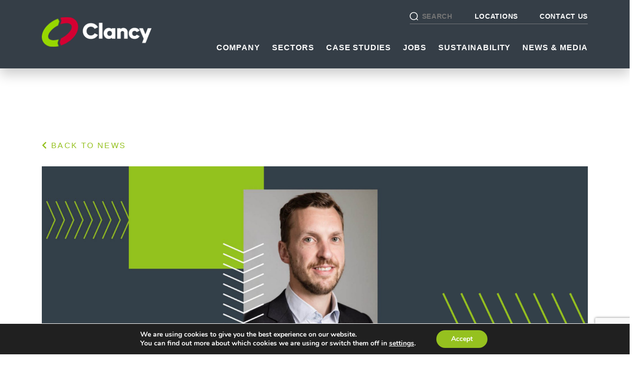

--- FILE ---
content_type: text/html; charset=UTF-8
request_url: https://www.theclancygroup.co.uk/ronan-clancy-joins-executive-board-as-clancy-targets-infrastructure-opportunities/
body_size: 15040
content:
<!DOCTYPE html>
<html lang="en-GB" prefix="og: https://ogp.me/ns#">

<head>

    <!-- Google Tag Manager -->
    <script>
    (function(w,d,s,l,i){w[l]=w[l]||[];w[l].push({'gtm.start':
    new Date().getTime(),event:'gtm.js'});var f=d.getElementsByTagName(s)[0],
    j=d.createElement(s),dl=l!='dataLayer'?'&l='+l:'';j.async=true;j.src=
    'https://www.googletagmanager.com/gtm.js?id='+i+dl;f.parentNode.insertBefore(j,f);
    })(window,document,'script','dataLayer','GTM-WMMDX9B');
    </script>
    <!-- End Google Tag Manager -->

    <meta charset="UTF-8">
    <meta name="viewport" content="width=device-width, initial-scale=1.0, maximum-scale=1.0, user-scalable=no" />

    <title>Ronan Clancy joins executive board as Clancy targets infrastructure opportunities - The Clancy Group</title>
    	<style>img:is([sizes="auto" i], [sizes^="auto," i]) { contain-intrinsic-size: 3000px 1500px }</style>
	
<!-- Search Engine Optimization by Rank Math PRO - https://rankmath.com/ -->
<meta name="description" content="The role will see Ronan head up the utilities specialist’s focus on new market opportunities, as it looks to deploy its engineering expertise within water and"/>
<meta name="robots" content="index, follow, max-snippet:-1, max-video-preview:-1, max-image-preview:large"/>
<link rel="canonical" href="https://www.theclancygroup.co.uk/ronan-clancy-joins-executive-board-as-clancy-targets-infrastructure-opportunities/" />
<meta property="og:locale" content="en_GB" />
<meta property="og:type" content="article" />
<meta property="og:title" content="Ronan Clancy joins executive board as Clancy targets infrastructure opportunities - The Clancy Group" />
<meta property="og:description" content="The role will see Ronan head up the utilities specialist’s focus on new market opportunities, as it looks to deploy its engineering expertise within water and" />
<meta property="og:url" content="https://www.theclancygroup.co.uk/ronan-clancy-joins-executive-board-as-clancy-targets-infrastructure-opportunities/" />
<meta property="og:site_name" content="The Clancy Group" />
<meta property="article:section" content="General" />
<meta property="og:updated_time" content="2023-05-24T09:17:59+01:00" />
<meta property="og:image" content="https://www.theclancygroup.co.uk/wp-content/uploads/Ronan-2-scaled-1-1920x720-amended.png" />
<meta property="og:image:secure_url" content="https://www.theclancygroup.co.uk/wp-content/uploads/Ronan-2-scaled-1-1920x720-amended.png" />
<meta property="og:image:width" content="1920" />
<meta property="og:image:height" content="720" />
<meta property="og:image:alt" content="Ronan Clancy joins executive board as Clancy targets infrastructure opportunities" />
<meta property="og:image:type" content="image/png" />
<meta property="article:published_time" content="2022-08-09T11:23:12+01:00" />
<meta property="article:modified_time" content="2023-05-24T09:17:59+01:00" />
<meta name="twitter:card" content="summary_large_image" />
<meta name="twitter:title" content="Ronan Clancy joins executive board as Clancy targets infrastructure opportunities - The Clancy Group" />
<meta name="twitter:description" content="The role will see Ronan head up the utilities specialist’s focus on new market opportunities, as it looks to deploy its engineering expertise within water and" />
<meta name="twitter:image" content="https://www.theclancygroup.co.uk/wp-content/uploads/Ronan-2-scaled-1-1920x720-amended.png" />
<meta name="twitter:label1" content="Written by" />
<meta name="twitter:data1" content="atomic.admin" />
<meta name="twitter:label2" content="Time to read" />
<meta name="twitter:data2" content="3 minutes" />
<script type="application/ld+json" class="rank-math-schema-pro">{"@context":"https://schema.org","@graph":[{"@type":["Person","Organization"],"@id":"https://www.theclancygroup.co.uk/#person","name":"The Clancy Group"},{"@type":"WebSite","@id":"https://www.theclancygroup.co.uk/#website","url":"https://www.theclancygroup.co.uk","name":"The Clancy Group","publisher":{"@id":"https://www.theclancygroup.co.uk/#person"},"inLanguage":"en-GB"},{"@type":"ImageObject","@id":"https://www.theclancygroup.co.uk/wp-content/uploads/Ronan-2-scaled-1-1920x720-amended.png","url":"https://www.theclancygroup.co.uk/wp-content/uploads/Ronan-2-scaled-1-1920x720-amended.png","width":"1920","height":"720","inLanguage":"en-GB"},{"@type":"WebPage","@id":"https://www.theclancygroup.co.uk/ronan-clancy-joins-executive-board-as-clancy-targets-infrastructure-opportunities/#webpage","url":"https://www.theclancygroup.co.uk/ronan-clancy-joins-executive-board-as-clancy-targets-infrastructure-opportunities/","name":"Ronan Clancy joins executive board as Clancy targets infrastructure opportunities - The Clancy Group","datePublished":"2022-08-09T11:23:12+01:00","dateModified":"2023-05-24T09:17:59+01:00","isPartOf":{"@id":"https://www.theclancygroup.co.uk/#website"},"primaryImageOfPage":{"@id":"https://www.theclancygroup.co.uk/wp-content/uploads/Ronan-2-scaled-1-1920x720-amended.png"},"inLanguage":"en-GB"},{"@type":"Person","@id":"https://www.theclancygroup.co.uk/author/atomic-admin/","name":"atomic.admin","url":"https://www.theclancygroup.co.uk/author/atomic-admin/","image":{"@type":"ImageObject","@id":"https://secure.gravatar.com/avatar/d4dc16694385ad46c10de0380b1178af9ec87570fe48298dc32a08c59029a6a0?s=96&amp;d=mm&amp;r=g","url":"https://secure.gravatar.com/avatar/d4dc16694385ad46c10de0380b1178af9ec87570fe48298dc32a08c59029a6a0?s=96&amp;d=mm&amp;r=g","caption":"atomic.admin","inLanguage":"en-GB"},"sameAs":["http://theclancygroup.co.uk.localhost"]},{"@type":"BlogPosting","headline":"Ronan Clancy joins executive board as Clancy targets infrastructure opportunities - The Clancy Group","datePublished":"2022-08-09T11:23:12+01:00","dateModified":"2023-05-24T09:17:59+01:00","articleSection":"General","author":{"@id":"https://www.theclancygroup.co.uk/author/atomic-admin/","name":"atomic.admin"},"publisher":{"@id":"https://www.theclancygroup.co.uk/#person"},"description":"The role will see Ronan head up the utilities specialist\u2019s focus on new market opportunities, as it looks to deploy its engineering expertise within water and","name":"Ronan Clancy joins executive board as Clancy targets infrastructure opportunities - The Clancy Group","@id":"https://www.theclancygroup.co.uk/ronan-clancy-joins-executive-board-as-clancy-targets-infrastructure-opportunities/#richSnippet","isPartOf":{"@id":"https://www.theclancygroup.co.uk/ronan-clancy-joins-executive-board-as-clancy-targets-infrastructure-opportunities/#webpage"},"image":{"@id":"https://www.theclancygroup.co.uk/wp-content/uploads/Ronan-2-scaled-1-1920x720-amended.png"},"inLanguage":"en-GB","mainEntityOfPage":{"@id":"https://www.theclancygroup.co.uk/ronan-clancy-joins-executive-board-as-clancy-targets-infrastructure-opportunities/#webpage"}}]}</script>
<!-- /Rank Math WordPress SEO plugin -->

<link rel='dns-prefetch' href='//kit.fontawesome.com' />
<link rel='dns-prefetch' href='//use.fontawesome.com' />
<script type="text/javascript">
/* <![CDATA[ */
window._wpemojiSettings = {"baseUrl":"https:\/\/s.w.org\/images\/core\/emoji\/16.0.1\/72x72\/","ext":".png","svgUrl":"https:\/\/s.w.org\/images\/core\/emoji\/16.0.1\/svg\/","svgExt":".svg","source":{"concatemoji":"https:\/\/www.theclancygroup.co.uk\/wp-includes\/js\/wp-emoji-release.min.js?ver=6.8.3"}};
/*! This file is auto-generated */
!function(s,n){var o,i,e;function c(e){try{var t={supportTests:e,timestamp:(new Date).valueOf()};sessionStorage.setItem(o,JSON.stringify(t))}catch(e){}}function p(e,t,n){e.clearRect(0,0,e.canvas.width,e.canvas.height),e.fillText(t,0,0);var t=new Uint32Array(e.getImageData(0,0,e.canvas.width,e.canvas.height).data),a=(e.clearRect(0,0,e.canvas.width,e.canvas.height),e.fillText(n,0,0),new Uint32Array(e.getImageData(0,0,e.canvas.width,e.canvas.height).data));return t.every(function(e,t){return e===a[t]})}function u(e,t){e.clearRect(0,0,e.canvas.width,e.canvas.height),e.fillText(t,0,0);for(var n=e.getImageData(16,16,1,1),a=0;a<n.data.length;a++)if(0!==n.data[a])return!1;return!0}function f(e,t,n,a){switch(t){case"flag":return n(e,"\ud83c\udff3\ufe0f\u200d\u26a7\ufe0f","\ud83c\udff3\ufe0f\u200b\u26a7\ufe0f")?!1:!n(e,"\ud83c\udde8\ud83c\uddf6","\ud83c\udde8\u200b\ud83c\uddf6")&&!n(e,"\ud83c\udff4\udb40\udc67\udb40\udc62\udb40\udc65\udb40\udc6e\udb40\udc67\udb40\udc7f","\ud83c\udff4\u200b\udb40\udc67\u200b\udb40\udc62\u200b\udb40\udc65\u200b\udb40\udc6e\u200b\udb40\udc67\u200b\udb40\udc7f");case"emoji":return!a(e,"\ud83e\udedf")}return!1}function g(e,t,n,a){var r="undefined"!=typeof WorkerGlobalScope&&self instanceof WorkerGlobalScope?new OffscreenCanvas(300,150):s.createElement("canvas"),o=r.getContext("2d",{willReadFrequently:!0}),i=(o.textBaseline="top",o.font="600 32px Arial",{});return e.forEach(function(e){i[e]=t(o,e,n,a)}),i}function t(e){var t=s.createElement("script");t.src=e,t.defer=!0,s.head.appendChild(t)}"undefined"!=typeof Promise&&(o="wpEmojiSettingsSupports",i=["flag","emoji"],n.supports={everything:!0,everythingExceptFlag:!0},e=new Promise(function(e){s.addEventListener("DOMContentLoaded",e,{once:!0})}),new Promise(function(t){var n=function(){try{var e=JSON.parse(sessionStorage.getItem(o));if("object"==typeof e&&"number"==typeof e.timestamp&&(new Date).valueOf()<e.timestamp+604800&&"object"==typeof e.supportTests)return e.supportTests}catch(e){}return null}();if(!n){if("undefined"!=typeof Worker&&"undefined"!=typeof OffscreenCanvas&&"undefined"!=typeof URL&&URL.createObjectURL&&"undefined"!=typeof Blob)try{var e="postMessage("+g.toString()+"("+[JSON.stringify(i),f.toString(),p.toString(),u.toString()].join(",")+"));",a=new Blob([e],{type:"text/javascript"}),r=new Worker(URL.createObjectURL(a),{name:"wpTestEmojiSupports"});return void(r.onmessage=function(e){c(n=e.data),r.terminate(),t(n)})}catch(e){}c(n=g(i,f,p,u))}t(n)}).then(function(e){for(var t in e)n.supports[t]=e[t],n.supports.everything=n.supports.everything&&n.supports[t],"flag"!==t&&(n.supports.everythingExceptFlag=n.supports.everythingExceptFlag&&n.supports[t]);n.supports.everythingExceptFlag=n.supports.everythingExceptFlag&&!n.supports.flag,n.DOMReady=!1,n.readyCallback=function(){n.DOMReady=!0}}).then(function(){return e}).then(function(){var e;n.supports.everything||(n.readyCallback(),(e=n.source||{}).concatemoji?t(e.concatemoji):e.wpemoji&&e.twemoji&&(t(e.twemoji),t(e.wpemoji)))}))}((window,document),window._wpemojiSettings);
/* ]]> */
</script>
<style id='wp-emoji-styles-inline-css' type='text/css'>

	img.wp-smiley, img.emoji {
		display: inline !important;
		border: none !important;
		box-shadow: none !important;
		height: 1em !important;
		width: 1em !important;
		margin: 0 0.07em !important;
		vertical-align: -0.1em !important;
		background: none !important;
		padding: 0 !important;
	}
</style>
<link rel='stylesheet' id='wp-block-library-css' href='https://www.theclancygroup.co.uk/wp-includes/css/dist/block-library/style.min.css?ver=6.8.3' type='text/css' media='all' />
<style id='classic-theme-styles-inline-css' type='text/css'>
/*! This file is auto-generated */
.wp-block-button__link{color:#fff;background-color:#32373c;border-radius:9999px;box-shadow:none;text-decoration:none;padding:calc(.667em + 2px) calc(1.333em + 2px);font-size:1.125em}.wp-block-file__button{background:#32373c;color:#fff;text-decoration:none}
</style>
<style id='safe-svg-svg-icon-style-inline-css' type='text/css'>
.safe-svg-cover{text-align:center}.safe-svg-cover .safe-svg-inside{display:inline-block;max-width:100%}.safe-svg-cover svg{fill:currentColor;height:100%;max-height:100%;max-width:100%;width:100%}

</style>
<style id='global-styles-inline-css' type='text/css'>
:root{--wp--preset--aspect-ratio--square: 1;--wp--preset--aspect-ratio--4-3: 4/3;--wp--preset--aspect-ratio--3-4: 3/4;--wp--preset--aspect-ratio--3-2: 3/2;--wp--preset--aspect-ratio--2-3: 2/3;--wp--preset--aspect-ratio--16-9: 16/9;--wp--preset--aspect-ratio--9-16: 9/16;--wp--preset--color--black: #000000;--wp--preset--color--cyan-bluish-gray: #abb8c3;--wp--preset--color--white: #ffffff;--wp--preset--color--pale-pink: #f78da7;--wp--preset--color--vivid-red: #cf2e2e;--wp--preset--color--luminous-vivid-orange: #ff6900;--wp--preset--color--luminous-vivid-amber: #fcb900;--wp--preset--color--light-green-cyan: #7bdcb5;--wp--preset--color--vivid-green-cyan: #00d084;--wp--preset--color--pale-cyan-blue: #8ed1fc;--wp--preset--color--vivid-cyan-blue: #0693e3;--wp--preset--color--vivid-purple: #9b51e0;--wp--preset--gradient--vivid-cyan-blue-to-vivid-purple: linear-gradient(135deg,rgba(6,147,227,1) 0%,rgb(155,81,224) 100%);--wp--preset--gradient--light-green-cyan-to-vivid-green-cyan: linear-gradient(135deg,rgb(122,220,180) 0%,rgb(0,208,130) 100%);--wp--preset--gradient--luminous-vivid-amber-to-luminous-vivid-orange: linear-gradient(135deg,rgba(252,185,0,1) 0%,rgba(255,105,0,1) 100%);--wp--preset--gradient--luminous-vivid-orange-to-vivid-red: linear-gradient(135deg,rgba(255,105,0,1) 0%,rgb(207,46,46) 100%);--wp--preset--gradient--very-light-gray-to-cyan-bluish-gray: linear-gradient(135deg,rgb(238,238,238) 0%,rgb(169,184,195) 100%);--wp--preset--gradient--cool-to-warm-spectrum: linear-gradient(135deg,rgb(74,234,220) 0%,rgb(151,120,209) 20%,rgb(207,42,186) 40%,rgb(238,44,130) 60%,rgb(251,105,98) 80%,rgb(254,248,76) 100%);--wp--preset--gradient--blush-light-purple: linear-gradient(135deg,rgb(255,206,236) 0%,rgb(152,150,240) 100%);--wp--preset--gradient--blush-bordeaux: linear-gradient(135deg,rgb(254,205,165) 0%,rgb(254,45,45) 50%,rgb(107,0,62) 100%);--wp--preset--gradient--luminous-dusk: linear-gradient(135deg,rgb(255,203,112) 0%,rgb(199,81,192) 50%,rgb(65,88,208) 100%);--wp--preset--gradient--pale-ocean: linear-gradient(135deg,rgb(255,245,203) 0%,rgb(182,227,212) 50%,rgb(51,167,181) 100%);--wp--preset--gradient--electric-grass: linear-gradient(135deg,rgb(202,248,128) 0%,rgb(113,206,126) 100%);--wp--preset--gradient--midnight: linear-gradient(135deg,rgb(2,3,129) 0%,rgb(40,116,252) 100%);--wp--preset--font-size--small: 13px;--wp--preset--font-size--medium: 20px;--wp--preset--font-size--large: 36px;--wp--preset--font-size--x-large: 42px;--wp--preset--spacing--20: 0.44rem;--wp--preset--spacing--30: 0.67rem;--wp--preset--spacing--40: 1rem;--wp--preset--spacing--50: 1.5rem;--wp--preset--spacing--60: 2.25rem;--wp--preset--spacing--70: 3.38rem;--wp--preset--spacing--80: 5.06rem;--wp--preset--shadow--natural: 6px 6px 9px rgba(0, 0, 0, 0.2);--wp--preset--shadow--deep: 12px 12px 50px rgba(0, 0, 0, 0.4);--wp--preset--shadow--sharp: 6px 6px 0px rgba(0, 0, 0, 0.2);--wp--preset--shadow--outlined: 6px 6px 0px -3px rgba(255, 255, 255, 1), 6px 6px rgba(0, 0, 0, 1);--wp--preset--shadow--crisp: 6px 6px 0px rgba(0, 0, 0, 1);}:where(.is-layout-flex){gap: 0.5em;}:where(.is-layout-grid){gap: 0.5em;}body .is-layout-flex{display: flex;}.is-layout-flex{flex-wrap: wrap;align-items: center;}.is-layout-flex > :is(*, div){margin: 0;}body .is-layout-grid{display: grid;}.is-layout-grid > :is(*, div){margin: 0;}:where(.wp-block-columns.is-layout-flex){gap: 2em;}:where(.wp-block-columns.is-layout-grid){gap: 2em;}:where(.wp-block-post-template.is-layout-flex){gap: 1.25em;}:where(.wp-block-post-template.is-layout-grid){gap: 1.25em;}.has-black-color{color: var(--wp--preset--color--black) !important;}.has-cyan-bluish-gray-color{color: var(--wp--preset--color--cyan-bluish-gray) !important;}.has-white-color{color: var(--wp--preset--color--white) !important;}.has-pale-pink-color{color: var(--wp--preset--color--pale-pink) !important;}.has-vivid-red-color{color: var(--wp--preset--color--vivid-red) !important;}.has-luminous-vivid-orange-color{color: var(--wp--preset--color--luminous-vivid-orange) !important;}.has-luminous-vivid-amber-color{color: var(--wp--preset--color--luminous-vivid-amber) !important;}.has-light-green-cyan-color{color: var(--wp--preset--color--light-green-cyan) !important;}.has-vivid-green-cyan-color{color: var(--wp--preset--color--vivid-green-cyan) !important;}.has-pale-cyan-blue-color{color: var(--wp--preset--color--pale-cyan-blue) !important;}.has-vivid-cyan-blue-color{color: var(--wp--preset--color--vivid-cyan-blue) !important;}.has-vivid-purple-color{color: var(--wp--preset--color--vivid-purple) !important;}.has-black-background-color{background-color: var(--wp--preset--color--black) !important;}.has-cyan-bluish-gray-background-color{background-color: var(--wp--preset--color--cyan-bluish-gray) !important;}.has-white-background-color{background-color: var(--wp--preset--color--white) !important;}.has-pale-pink-background-color{background-color: var(--wp--preset--color--pale-pink) !important;}.has-vivid-red-background-color{background-color: var(--wp--preset--color--vivid-red) !important;}.has-luminous-vivid-orange-background-color{background-color: var(--wp--preset--color--luminous-vivid-orange) !important;}.has-luminous-vivid-amber-background-color{background-color: var(--wp--preset--color--luminous-vivid-amber) !important;}.has-light-green-cyan-background-color{background-color: var(--wp--preset--color--light-green-cyan) !important;}.has-vivid-green-cyan-background-color{background-color: var(--wp--preset--color--vivid-green-cyan) !important;}.has-pale-cyan-blue-background-color{background-color: var(--wp--preset--color--pale-cyan-blue) !important;}.has-vivid-cyan-blue-background-color{background-color: var(--wp--preset--color--vivid-cyan-blue) !important;}.has-vivid-purple-background-color{background-color: var(--wp--preset--color--vivid-purple) !important;}.has-black-border-color{border-color: var(--wp--preset--color--black) !important;}.has-cyan-bluish-gray-border-color{border-color: var(--wp--preset--color--cyan-bluish-gray) !important;}.has-white-border-color{border-color: var(--wp--preset--color--white) !important;}.has-pale-pink-border-color{border-color: var(--wp--preset--color--pale-pink) !important;}.has-vivid-red-border-color{border-color: var(--wp--preset--color--vivid-red) !important;}.has-luminous-vivid-orange-border-color{border-color: var(--wp--preset--color--luminous-vivid-orange) !important;}.has-luminous-vivid-amber-border-color{border-color: var(--wp--preset--color--luminous-vivid-amber) !important;}.has-light-green-cyan-border-color{border-color: var(--wp--preset--color--light-green-cyan) !important;}.has-vivid-green-cyan-border-color{border-color: var(--wp--preset--color--vivid-green-cyan) !important;}.has-pale-cyan-blue-border-color{border-color: var(--wp--preset--color--pale-cyan-blue) !important;}.has-vivid-cyan-blue-border-color{border-color: var(--wp--preset--color--vivid-cyan-blue) !important;}.has-vivid-purple-border-color{border-color: var(--wp--preset--color--vivid-purple) !important;}.has-vivid-cyan-blue-to-vivid-purple-gradient-background{background: var(--wp--preset--gradient--vivid-cyan-blue-to-vivid-purple) !important;}.has-light-green-cyan-to-vivid-green-cyan-gradient-background{background: var(--wp--preset--gradient--light-green-cyan-to-vivid-green-cyan) !important;}.has-luminous-vivid-amber-to-luminous-vivid-orange-gradient-background{background: var(--wp--preset--gradient--luminous-vivid-amber-to-luminous-vivid-orange) !important;}.has-luminous-vivid-orange-to-vivid-red-gradient-background{background: var(--wp--preset--gradient--luminous-vivid-orange-to-vivid-red) !important;}.has-very-light-gray-to-cyan-bluish-gray-gradient-background{background: var(--wp--preset--gradient--very-light-gray-to-cyan-bluish-gray) !important;}.has-cool-to-warm-spectrum-gradient-background{background: var(--wp--preset--gradient--cool-to-warm-spectrum) !important;}.has-blush-light-purple-gradient-background{background: var(--wp--preset--gradient--blush-light-purple) !important;}.has-blush-bordeaux-gradient-background{background: var(--wp--preset--gradient--blush-bordeaux) !important;}.has-luminous-dusk-gradient-background{background: var(--wp--preset--gradient--luminous-dusk) !important;}.has-pale-ocean-gradient-background{background: var(--wp--preset--gradient--pale-ocean) !important;}.has-electric-grass-gradient-background{background: var(--wp--preset--gradient--electric-grass) !important;}.has-midnight-gradient-background{background: var(--wp--preset--gradient--midnight) !important;}.has-small-font-size{font-size: var(--wp--preset--font-size--small) !important;}.has-medium-font-size{font-size: var(--wp--preset--font-size--medium) !important;}.has-large-font-size{font-size: var(--wp--preset--font-size--large) !important;}.has-x-large-font-size{font-size: var(--wp--preset--font-size--x-large) !important;}
:where(.wp-block-post-template.is-layout-flex){gap: 1.25em;}:where(.wp-block-post-template.is-layout-grid){gap: 1.25em;}
:where(.wp-block-columns.is-layout-flex){gap: 2em;}:where(.wp-block-columns.is-layout-grid){gap: 2em;}
:root :where(.wp-block-pullquote){font-size: 1.5em;line-height: 1.6;}
</style>
<link rel='stylesheet' id='contact-form-7-css' href='https://www.theclancygroup.co.uk/wp-content/plugins/contact-form-7/includes/css/styles.css?ver=6.1.4' type='text/css' media='all' />
<link rel='stylesheet' id='atomic-style-css' href='https://www.theclancygroup.co.uk/wp-content/themes/clancy/stylesheets/app.css?ver=2' type='text/css' media='all' />
<link rel='stylesheet' id='fa-css-css' href='https://use.fontawesome.com/releases/v5.15.3/css/all.css?ver=6.8.3' type='text/css' media='all' />
<link rel='stylesheet' id='moove_gdpr_frontend-css' href='https://www.theclancygroup.co.uk/wp-content/plugins/gdpr-cookie-compliance/dist/styles/gdpr-main.css?ver=5.0.9' type='text/css' media='all' />
<style id='moove_gdpr_frontend-inline-css' type='text/css'>
#moove_gdpr_cookie_modal,#moove_gdpr_cookie_info_bar,.gdpr_cookie_settings_shortcode_content{font-family:&#039;Nunito&#039;,sans-serif}#moove_gdpr_save_popup_settings_button{background-color:#373737;color:#fff}#moove_gdpr_save_popup_settings_button:hover{background-color:#000}#moove_gdpr_cookie_info_bar .moove-gdpr-info-bar-container .moove-gdpr-info-bar-content a.mgbutton,#moove_gdpr_cookie_info_bar .moove-gdpr-info-bar-container .moove-gdpr-info-bar-content button.mgbutton{background-color:#95c11f}#moove_gdpr_cookie_modal .moove-gdpr-modal-content .moove-gdpr-modal-footer-content .moove-gdpr-button-holder a.mgbutton,#moove_gdpr_cookie_modal .moove-gdpr-modal-content .moove-gdpr-modal-footer-content .moove-gdpr-button-holder button.mgbutton,.gdpr_cookie_settings_shortcode_content .gdpr-shr-button.button-green{background-color:#95c11f;border-color:#95c11f}#moove_gdpr_cookie_modal .moove-gdpr-modal-content .moove-gdpr-modal-footer-content .moove-gdpr-button-holder a.mgbutton:hover,#moove_gdpr_cookie_modal .moove-gdpr-modal-content .moove-gdpr-modal-footer-content .moove-gdpr-button-holder button.mgbutton:hover,.gdpr_cookie_settings_shortcode_content .gdpr-shr-button.button-green:hover{background-color:#fff;color:#95c11f}#moove_gdpr_cookie_modal .moove-gdpr-modal-content .moove-gdpr-modal-close i,#moove_gdpr_cookie_modal .moove-gdpr-modal-content .moove-gdpr-modal-close span.gdpr-icon{background-color:#95c11f;border:1px solid #95c11f}#moove_gdpr_cookie_info_bar span.moove-gdpr-infobar-allow-all.focus-g,#moove_gdpr_cookie_info_bar span.moove-gdpr-infobar-allow-all:focus,#moove_gdpr_cookie_info_bar button.moove-gdpr-infobar-allow-all.focus-g,#moove_gdpr_cookie_info_bar button.moove-gdpr-infobar-allow-all:focus,#moove_gdpr_cookie_info_bar span.moove-gdpr-infobar-reject-btn.focus-g,#moove_gdpr_cookie_info_bar span.moove-gdpr-infobar-reject-btn:focus,#moove_gdpr_cookie_info_bar button.moove-gdpr-infobar-reject-btn.focus-g,#moove_gdpr_cookie_info_bar button.moove-gdpr-infobar-reject-btn:focus,#moove_gdpr_cookie_info_bar span.change-settings-button.focus-g,#moove_gdpr_cookie_info_bar span.change-settings-button:focus,#moove_gdpr_cookie_info_bar button.change-settings-button.focus-g,#moove_gdpr_cookie_info_bar button.change-settings-button:focus{-webkit-box-shadow:0 0 1px 3px #95c11f;-moz-box-shadow:0 0 1px 3px #95c11f;box-shadow:0 0 1px 3px #95c11f}#moove_gdpr_cookie_modal .moove-gdpr-modal-content .moove-gdpr-modal-close i:hover,#moove_gdpr_cookie_modal .moove-gdpr-modal-content .moove-gdpr-modal-close span.gdpr-icon:hover,#moove_gdpr_cookie_info_bar span[data-href]>u.change-settings-button{color:#95c11f}#moove_gdpr_cookie_modal .moove-gdpr-modal-content .moove-gdpr-modal-left-content #moove-gdpr-menu li.menu-item-selected a span.gdpr-icon,#moove_gdpr_cookie_modal .moove-gdpr-modal-content .moove-gdpr-modal-left-content #moove-gdpr-menu li.menu-item-selected button span.gdpr-icon{color:inherit}#moove_gdpr_cookie_modal .moove-gdpr-modal-content .moove-gdpr-modal-left-content #moove-gdpr-menu li a span.gdpr-icon,#moove_gdpr_cookie_modal .moove-gdpr-modal-content .moove-gdpr-modal-left-content #moove-gdpr-menu li button span.gdpr-icon{color:inherit}#moove_gdpr_cookie_modal .gdpr-acc-link{line-height:0;font-size:0;color:transparent;position:absolute}#moove_gdpr_cookie_modal .moove-gdpr-modal-content .moove-gdpr-modal-close:hover i,#moove_gdpr_cookie_modal .moove-gdpr-modal-content .moove-gdpr-modal-left-content #moove-gdpr-menu li a,#moove_gdpr_cookie_modal .moove-gdpr-modal-content .moove-gdpr-modal-left-content #moove-gdpr-menu li button,#moove_gdpr_cookie_modal .moove-gdpr-modal-content .moove-gdpr-modal-left-content #moove-gdpr-menu li button i,#moove_gdpr_cookie_modal .moove-gdpr-modal-content .moove-gdpr-modal-left-content #moove-gdpr-menu li a i,#moove_gdpr_cookie_modal .moove-gdpr-modal-content .moove-gdpr-tab-main .moove-gdpr-tab-main-content a:hover,#moove_gdpr_cookie_info_bar.moove-gdpr-dark-scheme .moove-gdpr-info-bar-container .moove-gdpr-info-bar-content a.mgbutton:hover,#moove_gdpr_cookie_info_bar.moove-gdpr-dark-scheme .moove-gdpr-info-bar-container .moove-gdpr-info-bar-content button.mgbutton:hover,#moove_gdpr_cookie_info_bar.moove-gdpr-dark-scheme .moove-gdpr-info-bar-container .moove-gdpr-info-bar-content a:hover,#moove_gdpr_cookie_info_bar.moove-gdpr-dark-scheme .moove-gdpr-info-bar-container .moove-gdpr-info-bar-content button:hover,#moove_gdpr_cookie_info_bar.moove-gdpr-dark-scheme .moove-gdpr-info-bar-container .moove-gdpr-info-bar-content span.change-settings-button:hover,#moove_gdpr_cookie_info_bar.moove-gdpr-dark-scheme .moove-gdpr-info-bar-container .moove-gdpr-info-bar-content button.change-settings-button:hover,#moove_gdpr_cookie_info_bar.moove-gdpr-dark-scheme .moove-gdpr-info-bar-container .moove-gdpr-info-bar-content u.change-settings-button:hover,#moove_gdpr_cookie_info_bar span[data-href]>u.change-settings-button,#moove_gdpr_cookie_info_bar.moove-gdpr-dark-scheme .moove-gdpr-info-bar-container .moove-gdpr-info-bar-content a.mgbutton.focus-g,#moove_gdpr_cookie_info_bar.moove-gdpr-dark-scheme .moove-gdpr-info-bar-container .moove-gdpr-info-bar-content button.mgbutton.focus-g,#moove_gdpr_cookie_info_bar.moove-gdpr-dark-scheme .moove-gdpr-info-bar-container .moove-gdpr-info-bar-content a.focus-g,#moove_gdpr_cookie_info_bar.moove-gdpr-dark-scheme .moove-gdpr-info-bar-container .moove-gdpr-info-bar-content button.focus-g,#moove_gdpr_cookie_info_bar.moove-gdpr-dark-scheme .moove-gdpr-info-bar-container .moove-gdpr-info-bar-content a.mgbutton:focus,#moove_gdpr_cookie_info_bar.moove-gdpr-dark-scheme .moove-gdpr-info-bar-container .moove-gdpr-info-bar-content button.mgbutton:focus,#moove_gdpr_cookie_info_bar.moove-gdpr-dark-scheme .moove-gdpr-info-bar-container .moove-gdpr-info-bar-content a:focus,#moove_gdpr_cookie_info_bar.moove-gdpr-dark-scheme .moove-gdpr-info-bar-container .moove-gdpr-info-bar-content button:focus,#moove_gdpr_cookie_info_bar.moove-gdpr-dark-scheme .moove-gdpr-info-bar-container .moove-gdpr-info-bar-content span.change-settings-button.focus-g,span.change-settings-button:focus,button.change-settings-button.focus-g,button.change-settings-button:focus,#moove_gdpr_cookie_info_bar.moove-gdpr-dark-scheme .moove-gdpr-info-bar-container .moove-gdpr-info-bar-content u.change-settings-button.focus-g,#moove_gdpr_cookie_info_bar.moove-gdpr-dark-scheme .moove-gdpr-info-bar-container .moove-gdpr-info-bar-content u.change-settings-button:focus{color:#95c11f}#moove_gdpr_cookie_modal .moove-gdpr-branding.focus-g span,#moove_gdpr_cookie_modal .moove-gdpr-modal-content .moove-gdpr-tab-main a.focus-g,#moove_gdpr_cookie_modal .moove-gdpr-modal-content .moove-gdpr-tab-main .gdpr-cd-details-toggle.focus-g{color:#95c11f}#moove_gdpr_cookie_modal.gdpr_lightbox-hide{display:none}
</style>
<script type="text/javascript" src="https://www.theclancygroup.co.uk/wp-content/themes/clancy/inc/gsap.min.js?ver=2021" id="gsap-js"></script>
<script type="text/javascript" src="https://www.theclancygroup.co.uk/wp-content/themes/clancy/inc/ScrollTrigger.min.js?ver=2021" id="gsap-scroll-trigger-js"></script>
<script type="text/javascript" src="https://kit.fontawesome.com/992d871654.js?ver=2021" id="fa-js-js"></script>
<script type="text/javascript" src="https://www.theclancygroup.co.uk/wp-includes/js/jquery/jquery.min.js?ver=3.7.1" id="jquery-core-js"></script>
<script type="text/javascript" src="https://www.theclancygroup.co.uk/wp-includes/js/jquery/jquery-migrate.min.js?ver=3.4.1" id="jquery-migrate-js"></script>
<link rel="https://api.w.org/" href="https://www.theclancygroup.co.uk/wp-json/" /><link rel="alternate" title="JSON" type="application/json" href="https://www.theclancygroup.co.uk/wp-json/wp/v2/posts/1452" /><link rel="EditURI" type="application/rsd+xml" title="RSD" href="https://www.theclancygroup.co.uk/xmlrpc.php?rsd" />
<link rel='shortlink' href='https://www.theclancygroup.co.uk/?p=1452' />
<link rel="alternate" title="oEmbed (JSON)" type="application/json+oembed" href="https://www.theclancygroup.co.uk/wp-json/oembed/1.0/embed?url=https%3A%2F%2Fwww.theclancygroup.co.uk%2Fronan-clancy-joins-executive-board-as-clancy-targets-infrastructure-opportunities%2F" />
<link rel="alternate" title="oEmbed (XML)" type="text/xml+oembed" href="https://www.theclancygroup.co.uk/wp-json/oembed/1.0/embed?url=https%3A%2F%2Fwww.theclancygroup.co.uk%2Fronan-clancy-joins-executive-board-as-clancy-targets-infrastructure-opportunities%2F&#038;format=xml" />
  <link rel="apple-touch-icon" sizes="180x180" href="https://www.theclancygroup.co.uk/wp-content/themes/clancy/images/favicon/apple-touch-icon.png">
  <link rel="icon" type="image/png" sizes="32x32" href="https://www.theclancygroup.co.uk/wp-content/themes/clancy/images/favicon/favicon-32x32.png">
  <link rel="icon" type="image/png" sizes="16x16" href="https://www.theclancygroup.co.uk/wp-content/themes/clancy/images/favicon/favicon-16x16.png">
  <link rel="manifest" href="https://www.theclancygroup.co.uk/wp-content/themes/clancy/images/favicon/site.webmanifest">
  <link rel="mask-icon" href="https://www.theclancygroup.co.uk/wp-content/themes/clancy/images/favicon/safari-pinned-tab.svg" color="#37424a">
  <meta name="msapplication-TileColor" content="#37424a">
  <meta name="theme-color" content="#ffffff">
</head>

<body role="document" class="wp-singular post-template-default single single-post postid-1452 single-format-standard wp-theme-clancy">

    <!-- Google Tag Manager (noscript) -->
    <noscript>
        <iframe src="https://www.googletagmanager.com/ns.html?id=GTM-WMMDX9B" height="0" width="0" style="display:none;visibility:hidden"></iframe>
    </noscript>
    <!-- End Google Tag Manager (noscript) -->

    <header id="siteHeader" class="container-fluid invert">

        <div class="container">

            <div class="d-flex justify-content-between align-items-center">

                <a href="https://www.theclancygroup.co.uk/" rel="home">
                    <img id="siteLogo" src="https://www.theclancygroup.co.uk/wp-content/uploads/clancy-logo.svg" alt="The Clancy Group">
                </a>

                <div class="d-flex flex-column">

                
                    <nav id="secondaryMenu" class="d-none d-xl-block" role="navigation">
                        <form role="search" method="get" class="search-form" action="https://www.theclancygroup.co.uk/" >
	<input type="text" name="s" placeholder="Search">
</form>                        <div class="menu-secondary-menu-container"><ul id="menu-secondary-menu" class="menu"><li id="menu-item-69" class="menu-item menu-item-type-post_type menu-item-object-page menu-item-69"><a href="https://www.theclancygroup.co.uk/locations/">Locations</a></li>
<li id="menu-item-68" class="menu-item menu-item-type-post_type menu-item-object-page menu-item-68"><a href="https://www.theclancygroup.co.uk/contact-us/">Contact Us</a></li>
</ul></div>                    </nav>

                
                
                    <nav id="mainMenu" class="main-navigation d-none d-xl-block" role="navigation">
                        <div class="menu-main-menu-container"><ul id="menu-main-menu" class="menu"><li id="menu-item-113" class="menu-item menu-item-type-custom menu-item-object-custom menu-item-has-children menu-item-113"><a>Company</a>
<ul class="sub-menu">
	<li id="menu-item-56" class="menu-item menu-item-type-post_type menu-item-object-page menu-item-56"><a href="https://www.theclancygroup.co.uk/about-clancy/">About Clancy</a></li>
	<li id="menu-item-119" class="menu-item menu-item-type-post_type menu-item-object-page menu-item-119"><a href="https://www.theclancygroup.co.uk/about-clancy/our-vision/">Our Vision</a></li>
	<li id="menu-item-118" class="menu-item menu-item-type-post_type menu-item-object-page menu-item-118"><a href="https://www.theclancygroup.co.uk/about-clancy/our-values/">Our Values</a></li>
	<li id="menu-item-116" class="menu-item menu-item-type-post_type menu-item-object-page menu-item-116"><a href="https://www.theclancygroup.co.uk/about-clancy/our-history/">Our History</a></li>
	<li id="menu-item-114" class="menu-item menu-item-type-post_type menu-item-object-page menu-item-114"><a href="https://www.theclancygroup.co.uk/about-clancy/accreditations-awards/">Accreditations &#038; Awards</a></li>
	<li id="menu-item-115" class="menu-item menu-item-type-post_type menu-item-object-page menu-item-115"><a href="https://www.theclancygroup.co.uk/about-clancy/our-board-directors/">Our Board &#038; Directors</a></li>
	<li id="menu-item-117" class="menu-item menu-item-type-post_type menu-item-object-page menu-item-117"><a href="https://www.theclancygroup.co.uk/about-clancy/our-policies/">Our Policies</a></li>
</ul>
</li>
<li id="menu-item-60" class="menu-item menu-item-type-custom menu-item-object-custom menu-item-has-children menu-item-60"><a>Sectors</a>
<ul class="sub-menu">
	<li id="menu-item-62" class="menu-item menu-item-type-post_type menu-item-object-page menu-item-62"><a href="https://www.theclancygroup.co.uk/our-sectors/">All Sectors</a></li>
	<li id="menu-item-905" class="menu-item menu-item-type-post_type menu-item-object-page menu-item-905"><a href="https://www.theclancygroup.co.uk/our-sectors/civil-engineering/">Civil Engineering</a></li>
	<li id="menu-item-908" class="menu-item menu-item-type-post_type menu-item-object-page menu-item-908"><a href="https://www.theclancygroup.co.uk/our-sectors/utilities/">Utilities</a></li>
	<li id="menu-item-907" class="menu-item menu-item-type-post_type menu-item-object-page menu-item-907"><a href="https://www.theclancygroup.co.uk/our-sectors/traffic-management/">Traffic Management</a></li>
	<li id="menu-item-906" class="menu-item menu-item-type-post_type menu-item-object-page menu-item-906"><a href="https://www.theclancygroup.co.uk/our-sectors/plant/">Plant</a></li>
</ul>
</li>
<li id="menu-item-57" class="menu-item menu-item-type-post_type menu-item-object-page menu-item-57"><a href="https://www.theclancygroup.co.uk/case-studies/">Case Studies</a></li>
<li id="menu-item-111" class="menu-item menu-item-type-post_type menu-item-object-page menu-item-111"><a href="https://www.theclancygroup.co.uk/jobs/">Jobs</a></li>
<li id="menu-item-61" class="menu-item menu-item-type-custom menu-item-object-custom menu-item-has-children menu-item-61"><a>Sustainability</a>
<ul class="sub-menu">
	<li id="menu-item-112" class="menu-item menu-item-type-post_type menu-item-object-page menu-item-112"><a href="https://www.theclancygroup.co.uk/sustainability/">Sustainability Vision</a></li>
	<li id="menu-item-67" class="menu-item menu-item-type-post_type menu-item-object-page menu-item-67"><a href="https://www.theclancygroup.co.uk/sustainability/social-impact/">Social Impact</a></li>
	<li id="menu-item-66" class="menu-item menu-item-type-post_type menu-item-object-page menu-item-66"><a href="https://www.theclancygroup.co.uk/sustainability/road-to-net-zero/">Road to Net Zero</a></li>
	<li id="menu-item-64" class="menu-item menu-item-type-post_type menu-item-object-page menu-item-64"><a href="https://www.theclancygroup.co.uk/sustainability/clancy-foundation/">Clancy Foundation</a></li>
	<li id="menu-item-65" class="menu-item menu-item-type-post_type menu-item-object-page menu-item-65"><a href="https://www.theclancygroup.co.uk/sustainability/ethical-business/">Ethical Business</a></li>
	<li id="menu-item-1074" class="menu-item menu-item-type-post_type menu-item-object-page menu-item-1074"><a href="https://www.theclancygroup.co.uk/sustainability/site-environmental-management/">Site Environmental Management</a></li>
</ul>
</li>
<li id="menu-item-2286" class="menu-item menu-item-type-custom menu-item-object-custom menu-item-has-children menu-item-2286"><a>News &#038; Media</a>
<ul class="sub-menu">
	<li id="menu-item-2288" class="menu-item menu-item-type-post_type menu-item-object-page menu-item-2288"><a href="https://www.theclancygroup.co.uk/news/">News</a></li>
	<li id="menu-item-2287" class="menu-item menu-item-type-post_type menu-item-object-page menu-item-2287"><a href="https://www.theclancygroup.co.uk/media/">Media</a></li>
</ul>
</li>
</ul></div>                    </nav>

                
                </div><!-- .d-flex -->

                <div id="triggerContainer" class="d-xl-none">
                    <div id="trigger">
                        <span></span>
                        <span></span>
                        <span></span>
                    </div>
                </div>

            </div><!-- .d-flex -->

        </div><!-- .container -->

    </header><!-- #siteHeader -->

    <nav id="mobileMenu" class="d-xl-none" role="navigation">

        <div id="menu1" class="menu-wrapper">
            <div class="menu-main-menu-container"><ul id="menu-main-menu-1" class="menu"><li class="menu-item menu-item-type-custom menu-item-object-custom menu-item-has-children menu-item-113"><a>Company</a>
<ul class="sub-menu">
	<li class="menu-item menu-item-type-post_type menu-item-object-page menu-item-56"><a href="https://www.theclancygroup.co.uk/about-clancy/">About Clancy</a></li>
	<li class="menu-item menu-item-type-post_type menu-item-object-page menu-item-119"><a href="https://www.theclancygroup.co.uk/about-clancy/our-vision/">Our Vision</a></li>
	<li class="menu-item menu-item-type-post_type menu-item-object-page menu-item-118"><a href="https://www.theclancygroup.co.uk/about-clancy/our-values/">Our Values</a></li>
	<li class="menu-item menu-item-type-post_type menu-item-object-page menu-item-116"><a href="https://www.theclancygroup.co.uk/about-clancy/our-history/">Our History</a></li>
	<li class="menu-item menu-item-type-post_type menu-item-object-page menu-item-114"><a href="https://www.theclancygroup.co.uk/about-clancy/accreditations-awards/">Accreditations &#038; Awards</a></li>
	<li class="menu-item menu-item-type-post_type menu-item-object-page menu-item-115"><a href="https://www.theclancygroup.co.uk/about-clancy/our-board-directors/">Our Board &#038; Directors</a></li>
	<li class="menu-item menu-item-type-post_type menu-item-object-page menu-item-117"><a href="https://www.theclancygroup.co.uk/about-clancy/our-policies/">Our Policies</a></li>
</ul>
</li>
<li class="menu-item menu-item-type-custom menu-item-object-custom menu-item-has-children menu-item-60"><a>Sectors</a>
<ul class="sub-menu">
	<li class="menu-item menu-item-type-post_type menu-item-object-page menu-item-62"><a href="https://www.theclancygroup.co.uk/our-sectors/">All Sectors</a></li>
	<li class="menu-item menu-item-type-post_type menu-item-object-page menu-item-905"><a href="https://www.theclancygroup.co.uk/our-sectors/civil-engineering/">Civil Engineering</a></li>
	<li class="menu-item menu-item-type-post_type menu-item-object-page menu-item-908"><a href="https://www.theclancygroup.co.uk/our-sectors/utilities/">Utilities</a></li>
	<li class="menu-item menu-item-type-post_type menu-item-object-page menu-item-907"><a href="https://www.theclancygroup.co.uk/our-sectors/traffic-management/">Traffic Management</a></li>
	<li class="menu-item menu-item-type-post_type menu-item-object-page menu-item-906"><a href="https://www.theclancygroup.co.uk/our-sectors/plant/">Plant</a></li>
</ul>
</li>
<li class="menu-item menu-item-type-post_type menu-item-object-page menu-item-57"><a href="https://www.theclancygroup.co.uk/case-studies/">Case Studies</a></li>
<li class="menu-item menu-item-type-post_type menu-item-object-page menu-item-111"><a href="https://www.theclancygroup.co.uk/jobs/">Jobs</a></li>
<li class="menu-item menu-item-type-custom menu-item-object-custom menu-item-has-children menu-item-61"><a>Sustainability</a>
<ul class="sub-menu">
	<li class="menu-item menu-item-type-post_type menu-item-object-page menu-item-112"><a href="https://www.theclancygroup.co.uk/sustainability/">Sustainability Vision</a></li>
	<li class="menu-item menu-item-type-post_type menu-item-object-page menu-item-67"><a href="https://www.theclancygroup.co.uk/sustainability/social-impact/">Social Impact</a></li>
	<li class="menu-item menu-item-type-post_type menu-item-object-page menu-item-66"><a href="https://www.theclancygroup.co.uk/sustainability/road-to-net-zero/">Road to Net Zero</a></li>
	<li class="menu-item menu-item-type-post_type menu-item-object-page menu-item-64"><a href="https://www.theclancygroup.co.uk/sustainability/clancy-foundation/">Clancy Foundation</a></li>
	<li class="menu-item menu-item-type-post_type menu-item-object-page menu-item-65"><a href="https://www.theclancygroup.co.uk/sustainability/ethical-business/">Ethical Business</a></li>
	<li class="menu-item menu-item-type-post_type menu-item-object-page menu-item-1074"><a href="https://www.theclancygroup.co.uk/sustainability/site-environmental-management/">Site Environmental Management</a></li>
</ul>
</li>
<li class="menu-item menu-item-type-custom menu-item-object-custom menu-item-has-children menu-item-2286"><a>News &#038; Media</a>
<ul class="sub-menu">
	<li class="menu-item menu-item-type-post_type menu-item-object-page menu-item-2288"><a href="https://www.theclancygroup.co.uk/news/">News</a></li>
	<li class="menu-item menu-item-type-post_type menu-item-object-page menu-item-2287"><a href="https://www.theclancygroup.co.uk/media/">Media</a></li>
</ul>
</li>
</ul></div>        </div>

        <div id="menu2" class="menu-wrapper">
            <div class="menu-secondary-menu-container"><ul id="menu-secondary-menu-1" class="menu"><li class="menu-item menu-item-type-post_type menu-item-object-page menu-item-69"><a href="https://www.theclancygroup.co.uk/locations/">Locations</a></li>
<li class="menu-item menu-item-type-post_type menu-item-object-page menu-item-68"><a href="https://www.theclancygroup.co.uk/contact-us/">Contact Us</a></li>
</ul></div>            <form role="search" method="get" class="search-form" action="https://www.theclancygroup.co.uk/" >
	<input type="text" name="s" placeholder="Search">
</form>        </div>

    </nav><!-- #mobileMenu -->

    <main role="main">

<section class="container section-padding__small no-bg-color">

    <article>

        <p><a class="back" href="https://www.theclancygroup.co.uk/news/"><i class="fas fa-chevron-left"></i> Back to News</a></p>

        <img width="1920" height="720" src="https://www.theclancygroup.co.uk/wp-content/uploads/Ronan-2-scaled-1-1920x720-amended.png" class="attachment-hero size-hero wp-post-image" alt="" decoding="async" fetchpriority="high" srcset="https://www.theclancygroup.co.uk/wp-content/uploads/Ronan-2-scaled-1-1920x720-amended.png 1920w, https://www.theclancygroup.co.uk/wp-content/uploads/Ronan-2-scaled-1-1920x720-amended-300x113.png 300w, https://www.theclancygroup.co.uk/wp-content/uploads/Ronan-2-scaled-1-1920x720-amended-1024x384.png 1024w, https://www.theclancygroup.co.uk/wp-content/uploads/Ronan-2-scaled-1-1920x720-amended-768x288.png 768w, https://www.theclancygroup.co.uk/wp-content/uploads/Ronan-2-scaled-1-1920x720-amended-1536x576.png 1536w, https://www.theclancygroup.co.uk/wp-content/uploads/Ronan-2-scaled-1-1920x720-amended-213x80.png 213w, https://www.theclancygroup.co.uk/wp-content/uploads/Ronan-2-scaled-1-1920x720-amended-1600x600.png 1600w" sizes="(max-width: 1920px) 100vw, 1920px" />
        <!-- <time datetime="2022-08-09T11:23:12+01:00">09.08.22</time> -->

        <h1>Ronan Clancy joins executive board as Clancy targets infrastructure opportunities</h1>
        <span class="tag">General</span>
        <div class="typography">

            
<p><strong>The role will see Ronan head up the utilities specialist’s focus on new market opportunities, as it looks to deploy its engineering expertise within water and energy to support UK infrastructure investment.</strong></p>



<p>Ronan has worked within the business since 2010 – progressing through a number of operational management roles within the company’s water frameworks and completing an MBA at Imperial College London in 2014, before taking on responsibility for future business.</p>



<p>In 2019 he moved to lead Clancy’s flagship alliance frameworks with Anglian Water, overseeing the renewal of the business’ work with the water company into the new water asset management period, AMP7, as well as the successful expansion of the alliance into leak detection and the roll-out of one of the world’s largest smart metering programmes.</p>



<p>Ronan’s appointment will also support Clancy’s ongoing transition to a third generation of family leadership of the firm set up by his grandfather Michael Clancy in 1958. Ronan’s cousin, Matt Cannon, took over as Chief Executive in 2019 with his uncle Kevin Clancy as Chairman. Ronan’s father Dermot was Joint-Chairman until his tragic passing in 2019.</p>



<p><strong>Matt Cannon, Chief Executive</strong>, said:</p>



<p>“We’re delighted to welcome Ronan to join an executive board which has the benefit of expertise both from within and outside our family. His understanding of our industry, our business and our future vision has been shaped from working here for eleven years, but also from watching his father and uncle build the company that we know as Clancy today.</p>



<p>“As an independent business, we have the ability to set our own ambitions for the future. We have given ourselves a series of key objectives for the next five years: to harness technology for the good of the planet, to reimagine how we work, to be smart investors, and to be an employer of choice within our sector. By looking at new growth opportunities that align with our existing specialisms, we see huge opportunity to achieve these goals in a way that is good for communities, the environment and our team.”</p>



<p>Over the last twelve months Clancy has achieved the successful renewal or extension of all its major frameworks in England in energy (UK Power Networks, Norther Powergrid) and water (Thames Water, Anglian Water, Southern Water, South East Water, Sutton &amp; East Surrey Water), as well as continuing its work with Scottish Water ahead of the new asset management period SR21.</p>



<p>Those renewals have helped deliver a secure £2bn order book which will support a strategy of targeted diversification – including pursuing capital projects for utility clients, as well as opportunities in adjacent infrastructure sectors.</p>



<p><strong>Ronan Clancy</strong> said:</p>



<p>“The ambition to build back better from the pandemic is driving huge infrastructure investment – from road and rail, to homes, to clean energy. All of those new projects will need new and expanded connections to be successful.</p>



<p>“As a business with over 60 years’ expertise and an independent model that sees us invest directly in our team, technology and ways of working, we work positively with our clients and bring something unique to the marketplace.</p>



<p>“I am incredibly excited by the opportunities that lie ahead for Clancy and am humbled to have been asked to join the executive board of this amazing business that Grandad started and Dad and Uncle Kevin built.</p>



<p>“The strength of our business, forward order book and the investment being seen in our sector brings the opportunity for us to pursue managed expansion. I wish that Dad was here to see it, but I know he would be proud of where we are today and just as excited about the future as me.”</p>



<p>Clancy is seeking to build on its experience within major programmes, including working with HS2 to deliver a significant package of utility diversions to enable the introduction of the new line at London Euston, as well as with UK Power Networks’ innovative ED1SON alliance focused on building the capacity of the London energy grid. In clean energy, the business has been working with sustainable developer Low Carbon Farming in East Anglia on innovative new technology to power vegetable greenhouses with waste energy from the water network.</p>

            <div class="clearfix"></div>

        </div>

    </article>

</section>

<section class="container section-padding__small no-bg-color news-slider-container">

    <h2>More News</h2>

    
        <div class="news-slider">

        
            <a class="o-animate animate-stagger" href="https://www.theclancygroup.co.uk/nine-elms-south-bank-cable-tunnel-wins-award/">

                <img width="600" height="410" src="https://www.theclancygroup.co.uk/wp-content/uploads/TOM4072-1600x515-1-600x410.jpg" class="attachment-hero-small size-hero-small wp-post-image" alt="Nine Elms South Bank Cable Tunnel Wins Award" decoding="async" />
                <div class="news-info">

                    <!-- <time datetime="2022-08-08T17:18:10+01:00">08.08.22</time> -->
                    <h3>Nine Elms South Bank Cable Tunnel Wins Award</h3>

                    <span class="tag">General</span>

                </div><!-- .news-info -->

            </a>

        
            <a class="o-animate animate-stagger" href="https://www.theclancygroup.co.uk/clancy-donates-1-million-to-support-employees-and-their-families/">

                <img width="600" height="410" src="https://www.theclancygroup.co.uk/wp-content/uploads/Clancy-People-22-1-1600x720-1-png-600x410.png" class="attachment-hero-small size-hero-small wp-post-image" alt="Clancy donates £1 million to support employees and their families" decoding="async" />
                <div class="news-info">

                    <!-- <time datetime="2022-11-25T15:41:52+00:00">25.11.22</time> -->
                    <h3>Clancy donates £1 million to support employees and their families</h3>

                    <span class="tag">General</span>

                </div><!-- .news-info -->

            </a>

        
            <a class="o-animate animate-stagger" href="https://www.theclancygroup.co.uk/clancy-wins-the-infrastructure-delivery-award-at-the-utility-week-awards-2025/">

                <img width="600" height="410" src="https://www.theclancygroup.co.uk/wp-content/uploads/twitter-1-600x410.png" class="attachment-hero-small size-hero-small wp-post-image" alt="Clancy wins the Infrastructure Delivery Award at the Utility Week Awards 2025" decoding="async" loading="lazy" />
                <div class="news-info">

                    <!-- <time datetime="2025-12-10T12:40:23+00:00">10.12.25</time> -->
                    <h3>Clancy wins the Infrastructure Delivery Award at the Utility Week Awards 2025</h3>

                    <span class="tag">General</span>

                </div><!-- .news-info -->

            </a>

        
        </div><!-- .news-slider -->

        
</section>

    </main>

    <footer role="contentinfo">

        <div id="siteFooter" class="container-fluid">

            <div class="container">

                <div class="row align-items-end pb-4 pb-sm-5">

                    <div class="col-lg-6">

                        <a href="https://www.theclancygroup.co.uk/" rel="home">
                            <img id="footerLogo" src="https://www.theclancygroup.co.uk/wp-content/uploads/clancy-logo-dark.svg"
                                alt="The Clancy Group">
                        </a>

                        <h2 class="tagline">Delivering smarter, greener infrastructure brilliantly.</h2>

                    </div>

                    <!-- <div class="col-lg-6 pt-4">

                        <h3 class="mb-3">Keep updated with latest news</h3>

                        
<div class="wpcf7 no-js" id="wpcf7-f72-o1" lang="en-GB" dir="ltr" data-wpcf7-id="72">
<div class="screen-reader-response"><p role="status" aria-live="polite" aria-atomic="true"></p> <ul></ul></div>
<form action="/ronan-clancy-joins-executive-board-as-clancy-targets-infrastructure-opportunities/#wpcf7-f72-o1" method="post" class="wpcf7-form init" aria-label="Contact form" novalidate="novalidate" data-status="init">
<fieldset class="hidden-fields-container"><input type="hidden" name="_wpcf7" value="72" /><input type="hidden" name="_wpcf7_version" value="6.1.4" /><input type="hidden" name="_wpcf7_locale" value="en_GB" /><input type="hidden" name="_wpcf7_unit_tag" value="wpcf7-f72-o1" /><input type="hidden" name="_wpcf7_container_post" value="0" /><input type="hidden" name="_wpcf7_posted_data_hash" value="" /><input type="hidden" name="_wpcf7_recaptcha_response" value="" />
</fieldset>
<div class="row less">
	<div class="col-8 p-0">
		<p><span class="wpcf7-form-control-wrap" data-name="your-email"><input size="40" maxlength="400" class="wpcf7-form-control wpcf7-email wpcf7-validates-as-required wpcf7-text wpcf7-validates-as-email" aria-required="true" aria-invalid="false" placeholder="Email Address" value="" type="email" name="your-email" /></span>
		</p>
	</div>
	<div class="col-4 p-0">
		<p><input class="wpcf7-form-control wpcf7-submit has-spinner" type="submit" value="Sign Up" />
		</p>
	</div>
</div><div class="wpcf7-response-output" aria-hidden="true"></div>
</form>
</div>

                    </div> -->

                </div><!-- .row -->

                <div class="row">

                    
                    <div class="col-6 col-md-4 col-lg-4 col-xl-2 pb-4">

                        <nav role="navigation">

                            <div class="menu-footer-menu-1-container"><ul id="menu-footer-menu-1" class="menu"><li id="menu-item-120" class="menu-item menu-item-type-custom menu-item-object-custom menu-item-120"><a>Sectors</a></li>
<li id="menu-item-366" class="menu-item menu-item-type-post_type menu-item-object-page menu-item-366"><a href="https://www.theclancygroup.co.uk/our-sectors/utilities/">Utilities</a></li>
<li id="menu-item-123" class="menu-item menu-item-type-post_type menu-item-object-page menu-item-123"><a href="https://www.theclancygroup.co.uk/our-sectors/utilities/energy/">Energy</a></li>
<li id="menu-item-126" class="menu-item menu-item-type-post_type menu-item-object-page menu-item-126"><a href="https://www.theclancygroup.co.uk/our-sectors/utilities/water/">Water</a></li>
<li id="menu-item-121" class="menu-item menu-item-type-post_type menu-item-object-page menu-item-121"><a href="https://www.theclancygroup.co.uk/our-sectors/civil-engineering/">Civil Engineering</a></li>
<li id="menu-item-367" class="menu-item menu-item-type-post_type menu-item-object-page menu-item-367"><a href="https://www.theclancygroup.co.uk/our-sectors/plant/">Plant</a></li>
<li id="menu-item-122" class="menu-item menu-item-type-post_type menu-item-object-page menu-item-122"><a href="https://www.theclancygroup.co.uk/our-sectors/traffic-management/">Traffic Management</a></li>
</ul></div>
                        </nav>

                    </div>

                    
                    
                    <div class="col-6 col-md-4 col-lg-4 col-xl-2 pb-4">

                        <nav role="navigation">

                            <div class="menu-footer-menu-2-container"><ul id="menu-footer-menu-2" class="menu"><li id="menu-item-127" class="menu-item menu-item-type-custom menu-item-object-custom menu-item-127"><a>Company</a></li>
<li id="menu-item-128" class="menu-item menu-item-type-post_type menu-item-object-page menu-item-128"><a href="https://www.theclancygroup.co.uk/about-clancy/">About Clancy</a></li>
<li id="menu-item-130" class="menu-item menu-item-type-post_type menu-item-object-page menu-item-130"><a href="https://www.theclancygroup.co.uk/jobs/">Jobs</a></li>
<li id="menu-item-132" class="menu-item menu-item-type-post_type menu-item-object-page menu-item-132"><a href="https://www.theclancygroup.co.uk/news/">News</a></li>
<li id="menu-item-131" class="menu-item menu-item-type-post_type menu-item-object-page menu-item-131"><a href="https://www.theclancygroup.co.uk/contact-us/">Contact Us</a></li>
<li id="menu-item-129" class="menu-item menu-item-type-post_type menu-item-object-page menu-item-129"><a href="https://www.theclancygroup.co.uk/about-clancy/our-values/">Our Values</a></li>
<li id="menu-item-1776" class="menu-item menu-item-type-post_type menu-item-object-page menu-item-1776"><a href="https://www.theclancygroup.co.uk/about-clancy/our-history/">Our History</a></li>
</ul></div>
                        </nav>

                    </div>

                    
                    
                    <div class="col-6 col-md-4 col-lg-4 col-xl-2 pb-4">

                        <nav role="navigation">

                            <div class="menu-footer-menu-3-container"><ul id="menu-footer-menu-3" class="menu"><li id="menu-item-136" class="menu-item menu-item-type-custom menu-item-object-custom menu-item-136"><a>Policies</a></li>
<li id="menu-item-2458" class="menu-item menu-item-type-custom menu-item-object-custom menu-item-2458"><a target="_blank" href="https://www.theclancygroup.co.uk/wp-content/uploads/Website-External-Privacy-Notice-v5.2.pdf">Website Privacy Notice</a></li>
<li id="menu-item-1773" class="menu-item menu-item-type-post_type menu-item-object-page menu-item-1773"><a href="https://www.theclancygroup.co.uk/cookies-policy/">Cookies Policy</a></li>
<li id="menu-item-1781" class="menu-item menu-item-type-post_type menu-item-object-page menu-item-1781"><a href="https://www.theclancygroup.co.uk/gender-pay-gap-report/">Gender Pay Gap Report</a></li>
<li id="menu-item-1775" class="menu-item menu-item-type-post_type menu-item-object-page menu-item-1775"><a href="https://www.theclancygroup.co.uk/about-clancy/our-policies/">All Policies</a></li>
<li id="menu-item-2644" class="menu-item menu-item-type-post_type menu-item-object-page menu-item-2644"><a href="https://www.theclancygroup.co.uk/privacy-notices/">Privacy Notices</a></li>
</ul></div>
                        </nav>

                    </div>

                    
                    
                    <div class="col-6 col-lg-4 col-xl-3 pb-4 order-sm-2">

                        <h3>Follow Us</h3>

                        <ul id="social">

                        
                            
                                <li>
                                    <a href="https://www.linkedin.com/company/clancygroup" target="_blank">
                                        <i class="fab fa-linkedin-in"></i>
                                    </a>
                                </li>

                            
                            
                                <li>
                                    <a href="https://www.instagram.com/clancy_group/" target="_blank">
                                        <i class="fab fa-instagram-square"></i>
                                    </a>
                                </li>

                            
                            
                                <li>
                                    <a href="https://www.facebook.com/ClancyGroup/" target="_blank">
                                        <i class="fab fa-facebook-f"></i>
                                    </a>
                                </li>

                            
                            
                                <li>
                                    <a href="https://twitter.com/clancy_group" target="_blank">
                                        <svg xmlns="http://www.w3.org/2000/svg" height="1em" viewBox="0 0 512 512"><path d="M389.2 48h70.6L305.6 224.2 487 464H345L233.7 318.6 106.5 464H35.8L200.7 275.5 26.8 48H172.4L272.9 180.9 389.2 48zM364.4 421.8h39.1L151.1 88h-42L364.4 421.8z"/></svg>
                                    </a>
                                </li>

                            
                            
                                <li>
                                    <a href="https://www.youtube.com/channel/UCg4ftvK-MNzdjbifs0m9A2w" target="_blank">
                                        <i class="fab fa-youtube"></i>
                                    </a>
                                </li>

                            
                        
                    </div>

                    
                    
                    <div class="col-sm-6 col-lg-4 col-xl-3 pb-4 order-sm-1">

                        <h3>Contact Us</h3>

                        
                        
                        <p class="mb-3"><strong>Head Office</strong></p>

                        <p>Clare House, Coppermill Lane, Harefield, Middlesex. UB9 6HZ</p>

                        
                        
                        <p class="mb-0">
                            <a
                                href="tel:01895 823 711">01895 823 711</a>
                        </p>

                        
                        
                        <p class="mb-0">
                            <a
                                href="mailto:enquiries@theclancygroup.co.uk?subject=Website Enquiry">enquiries@theclancygroup.co.uk</a>
                        </p>

                        
                        
                    </div>

                    
                </div><!-- .row -->

                <p id="copyright" class="pt-5">&copy; 2026 The Clancy Group Limited. &nbsp;&nbsp; Registered in England: Number 03339937 &nbsp;&nbsp; VAT number: 226 5552 64</p>

            </div><!-- .container -->

        </div>
        <!--#siteFooter -->

    </footer>

    <script type="speculationrules">
{"prefetch":[{"source":"document","where":{"and":[{"href_matches":"\/*"},{"not":{"href_matches":["\/wp-*.php","\/wp-admin\/*","\/wp-content\/uploads\/*","\/wp-content\/*","\/wp-content\/plugins\/*","\/wp-content\/themes\/clancy\/*","\/*\\?(.+)"]}},{"not":{"selector_matches":"a[rel~=\"nofollow\"]"}},{"not":{"selector_matches":".no-prefetch, .no-prefetch a"}}]},"eagerness":"conservative"}]}
</script>
	<!--copyscapeskip-->
	<aside id="moove_gdpr_cookie_info_bar" class="moove-gdpr-info-bar-hidden moove-gdpr-align-center moove-gdpr-dark-scheme gdpr_infobar_postion_bottom" aria-label="GDPR Cookie Banner" style="display: none;">
	<div class="moove-gdpr-info-bar-container">
		<div class="moove-gdpr-info-bar-content">
		
<div class="moove-gdpr-cookie-notice">
  <p>We are using cookies to give you the best experience on our website.</p><p>You can find out more about which cookies we are using or switch them off in <button  aria-haspopup="true" data-href="#moove_gdpr_cookie_modal" class="change-settings-button">settings</button>.</p></div>
<!--  .moove-gdpr-cookie-notice -->
		
<div class="moove-gdpr-button-holder">
			<button class="mgbutton moove-gdpr-infobar-allow-all gdpr-fbo-0" aria-label="Accept" >Accept</button>
		</div>
<!--  .button-container -->
		</div>
		<!-- moove-gdpr-info-bar-content -->
	</div>
	<!-- moove-gdpr-info-bar-container -->
	</aside>
	<!-- #moove_gdpr_cookie_info_bar -->
	<!--/copyscapeskip-->
<script type="text/javascript" src="https://www.theclancygroup.co.uk/wp-includes/js/dist/hooks.min.js?ver=4d63a3d491d11ffd8ac6" id="wp-hooks-js"></script>
<script type="text/javascript" src="https://www.theclancygroup.co.uk/wp-includes/js/dist/i18n.min.js?ver=5e580eb46a90c2b997e6" id="wp-i18n-js"></script>
<script type="text/javascript" id="wp-i18n-js-after">
/* <![CDATA[ */
wp.i18n.setLocaleData( { 'text direction\u0004ltr': [ 'ltr' ] } );
/* ]]> */
</script>
<script type="text/javascript" src="https://www.theclancygroup.co.uk/wp-content/plugins/contact-form-7/includes/swv/js/index.js?ver=6.1.4" id="swv-js"></script>
<script type="text/javascript" id="contact-form-7-js-before">
/* <![CDATA[ */
var wpcf7 = {
    "api": {
        "root": "https:\/\/www.theclancygroup.co.uk\/wp-json\/",
        "namespace": "contact-form-7\/v1"
    },
    "cached": 1
};
/* ]]> */
</script>
<script type="text/javascript" src="https://www.theclancygroup.co.uk/wp-content/plugins/contact-form-7/includes/js/index.js?ver=6.1.4" id="contact-form-7-js"></script>
<script type="text/javascript" src="https://www.theclancygroup.co.uk/wp-content/themes/clancy/js/build/production.min.js?ver=2021" id="production-js"></script>
<script type="text/javascript" src="https://www.google.com/recaptcha/api.js?render=6LexGK8pAAAAABmVJ9dH-PqlLOblNdSBka-jgIEc&amp;ver=3.0" id="google-recaptcha-js"></script>
<script type="text/javascript" src="https://www.theclancygroup.co.uk/wp-includes/js/dist/vendor/wp-polyfill.min.js?ver=3.15.0" id="wp-polyfill-js"></script>
<script type="text/javascript" id="wpcf7-recaptcha-js-before">
/* <![CDATA[ */
var wpcf7_recaptcha = {
    "sitekey": "6LexGK8pAAAAABmVJ9dH-PqlLOblNdSBka-jgIEc",
    "actions": {
        "homepage": "homepage",
        "contactform": "contactform"
    }
};
/* ]]> */
</script>
<script type="text/javascript" src="https://www.theclancygroup.co.uk/wp-content/plugins/contact-form-7/modules/recaptcha/index.js?ver=6.1.4" id="wpcf7-recaptcha-js"></script>
<script type="text/javascript" id="moove_gdpr_frontend-js-extra">
/* <![CDATA[ */
var moove_frontend_gdpr_scripts = {"ajaxurl":"https:\/\/www.theclancygroup.co.uk\/wp-admin\/admin-ajax.php","post_id":"1452","plugin_dir":"https:\/\/www.theclancygroup.co.uk\/wp-content\/plugins\/gdpr-cookie-compliance","show_icons":"all","is_page":"","ajax_cookie_removal":"false","strict_init":"2","enabled_default":{"strict":1,"third_party":0,"advanced":0,"performance":0,"preference":0},"geo_location":"false","force_reload":"false","is_single":"1","hide_save_btn":"false","current_user":"0","cookie_expiration":"365","script_delay":"2000","close_btn_action":"1","close_btn_rdr":"","scripts_defined":"{\"cache\":true,\"header\":\"\",\"body\":\"\",\"footer\":\"\",\"thirdparty\":{\"header\":\"\",\"body\":\"\",\"footer\":\"\"},\"strict\":{\"header\":\"\",\"body\":\"\",\"footer\":\"\"},\"advanced\":{\"header\":\"\",\"body\":\"\",\"footer\":\"\"}}","gdpr_scor":"true","wp_lang":"","wp_consent_api":"false","gdpr_nonce":"cd35f980ab"};
/* ]]> */
</script>
<script type="text/javascript" src="https://www.theclancygroup.co.uk/wp-content/plugins/gdpr-cookie-compliance/dist/scripts/main.js?ver=5.0.9" id="moove_gdpr_frontend-js"></script>
<script type="text/javascript" id="moove_gdpr_frontend-js-after">
/* <![CDATA[ */
var gdpr_consent__strict = "false"
var gdpr_consent__thirdparty = "false"
var gdpr_consent__advanced = "false"
var gdpr_consent__performance = "false"
var gdpr_consent__preference = "false"
var gdpr_consent__cookies = ""
/* ]]> */
</script>

    
	<!--copyscapeskip-->
	<!-- V1 -->
	<dialog id="moove_gdpr_cookie_modal" class="gdpr_lightbox-hide" aria-modal="true" aria-label="GDPR Settings Screen">
	<div class="moove-gdpr-modal-content moove-clearfix logo-position-left moove_gdpr_modal_theme_v1">
		    
		<button class="moove-gdpr-modal-close" autofocus aria-label="Close GDPR Cookie Settings">
			<span class="gdpr-sr-only">Close GDPR Cookie Settings</span>
			<span class="gdpr-icon moovegdpr-arrow-close"></span>
		</button>
				<div class="moove-gdpr-modal-left-content">
		
<div class="moove-gdpr-company-logo-holder">
	<img src="https://www.theclancygroup.co.uk/wp-content/plugins/gdpr-cookie-compliance/dist/images/gdpr-logo.png" alt="The Clancy Group"   width="350"  height="233"  class="img-responsive" />
</div>
<!--  .moove-gdpr-company-logo-holder -->
		<ul id="moove-gdpr-menu">
			
<li class="menu-item-on menu-item-privacy_overview menu-item-selected">
	<button data-href="#privacy_overview" class="moove-gdpr-tab-nav" aria-label="Privacy Overview">
	<span class="gdpr-nav-tab-title">Privacy Overview</span>
	</button>
</li>

	<li class="menu-item-strict-necessary-cookies menu-item-off">
	<button data-href="#strict-necessary-cookies" class="moove-gdpr-tab-nav" aria-label="Strictly Necessary Cookies">
		<span class="gdpr-nav-tab-title">Strictly Necessary Cookies</span>
	</button>
	</li>





		</ul>
		
<div class="moove-gdpr-branding-cnt">
			<a href="https://wordpress.org/plugins/gdpr-cookie-compliance/" rel="noopener noreferrer" target="_blank" class='moove-gdpr-branding'>Powered by&nbsp; <span>GDPR Cookie Compliance</span></a>
		</div>
<!--  .moove-gdpr-branding -->
		</div>
		<!--  .moove-gdpr-modal-left-content -->
		<div class="moove-gdpr-modal-right-content">
		<div class="moove-gdpr-modal-title">
			 
		</div>
		<!-- .moove-gdpr-modal-ritle -->
		<div class="main-modal-content">

			<div class="moove-gdpr-tab-content">
			
<div id="privacy_overview" class="moove-gdpr-tab-main">
		<span class="tab-title">Privacy Overview</span>
		<div class="moove-gdpr-tab-main-content">
	<p>This website uses cookies so that we can provide you with the best user experience possible. Cookie information is stored in your browser and performs functions such as recognising you when you return to our website and helping our team to understand which sections of the website you find most interesting and useful.</p>
		</div>
	<!--  .moove-gdpr-tab-main-content -->

</div>
<!-- #privacy_overview -->
			
  <div id="strict-necessary-cookies" class="moove-gdpr-tab-main" style="display:none">
    <span class="tab-title">Strictly Necessary Cookies</span>
    <div class="moove-gdpr-tab-main-content">
      <p>Strictly Necessary Cookie should be enabled at all times so that we can save your preferences for cookie settings.</p>
      <div class="moove-gdpr-status-bar ">
        <div class="gdpr-cc-form-wrap">
          <div class="gdpr-cc-form-fieldset">
            <label class="cookie-switch" for="moove_gdpr_strict_cookies">    
              <span class="gdpr-sr-only">Enable or Disable Cookies</span>        
              <input type="checkbox" aria-label="Strictly Necessary Cookies"  value="check" name="moove_gdpr_strict_cookies" id="moove_gdpr_strict_cookies">
              <span class="cookie-slider cookie-round gdpr-sr" data-text-enable="Enabled" data-text-disabled="Disabled">
                <span class="gdpr-sr-label">
                  <span class="gdpr-sr-enable">Enabled</span>
                  <span class="gdpr-sr-disable">Disabled</span>
                </span>
              </span>
            </label>
          </div>
          <!-- .gdpr-cc-form-fieldset -->
        </div>
        <!-- .gdpr-cc-form-wrap -->
      </div>
      <!-- .moove-gdpr-status-bar -->
                                              
    </div>
    <!--  .moove-gdpr-tab-main-content -->
  </div>
  <!-- #strict-necesarry-cookies -->
			
			
									
			</div>
			<!--  .moove-gdpr-tab-content -->
		</div>
		<!--  .main-modal-content -->
		<div class="moove-gdpr-modal-footer-content">
			<div class="moove-gdpr-button-holder">
						<button class="mgbutton moove-gdpr-modal-allow-all button-visible" aria-label="Enable All">Enable All</button>
								<button class="mgbutton moove-gdpr-modal-save-settings button-visible" aria-label="Save Settings">Save Settings</button>
				</div>
<!--  .moove-gdpr-button-holder -->
		</div>
		<!--  .moove-gdpr-modal-footer-content -->
		</div>
		<!--  .moove-gdpr-modal-right-content -->

		<div class="moove-clearfix"></div>

	</div>
	<!--  .moove-gdpr-modal-content -->
	</dialog>
	<!-- #moove_gdpr_cookie_modal -->
	<!--/copyscapeskip-->

    <script>(function(){function c(){var b=a.contentDocument||a.contentWindow.document;if(b){var d=b.createElement('script');d.innerHTML="window.__CF$cv$params={r:'9c1162f6bf3df814',t:'MTc2ODk0MTYyMy4wMDAwMDA='};var a=document.createElement('script');a.nonce='';a.src='/cdn-cgi/challenge-platform/scripts/jsd/main.js';document.getElementsByTagName('head')[0].appendChild(a);";b.getElementsByTagName('head')[0].appendChild(d)}}if(document.body){var a=document.createElement('iframe');a.height=1;a.width=1;a.style.position='absolute';a.style.top=0;a.style.left=0;a.style.border='none';a.style.visibility='hidden';document.body.appendChild(a);if('loading'!==document.readyState)c();else if(window.addEventListener)document.addEventListener('DOMContentLoaded',c);else{var e=document.onreadystatechange||function(){};document.onreadystatechange=function(b){e(b);'loading'!==document.readyState&&(document.onreadystatechange=e,c())}}}})();</script></body>

    </html>

--- FILE ---
content_type: text/html; charset=utf-8
request_url: https://www.google.com/recaptcha/api2/anchor?ar=1&k=6LexGK8pAAAAABmVJ9dH-PqlLOblNdSBka-jgIEc&co=aHR0cHM6Ly93d3cudGhlY2xhbmN5Z3JvdXAuY28udWs6NDQz&hl=en&v=PoyoqOPhxBO7pBk68S4YbpHZ&size=invisible&anchor-ms=20000&execute-ms=30000&cb=ft5zidxgolh1
body_size: 48757
content:
<!DOCTYPE HTML><html dir="ltr" lang="en"><head><meta http-equiv="Content-Type" content="text/html; charset=UTF-8">
<meta http-equiv="X-UA-Compatible" content="IE=edge">
<title>reCAPTCHA</title>
<style type="text/css">
/* cyrillic-ext */
@font-face {
  font-family: 'Roboto';
  font-style: normal;
  font-weight: 400;
  font-stretch: 100%;
  src: url(//fonts.gstatic.com/s/roboto/v48/KFO7CnqEu92Fr1ME7kSn66aGLdTylUAMa3GUBHMdazTgWw.woff2) format('woff2');
  unicode-range: U+0460-052F, U+1C80-1C8A, U+20B4, U+2DE0-2DFF, U+A640-A69F, U+FE2E-FE2F;
}
/* cyrillic */
@font-face {
  font-family: 'Roboto';
  font-style: normal;
  font-weight: 400;
  font-stretch: 100%;
  src: url(//fonts.gstatic.com/s/roboto/v48/KFO7CnqEu92Fr1ME7kSn66aGLdTylUAMa3iUBHMdazTgWw.woff2) format('woff2');
  unicode-range: U+0301, U+0400-045F, U+0490-0491, U+04B0-04B1, U+2116;
}
/* greek-ext */
@font-face {
  font-family: 'Roboto';
  font-style: normal;
  font-weight: 400;
  font-stretch: 100%;
  src: url(//fonts.gstatic.com/s/roboto/v48/KFO7CnqEu92Fr1ME7kSn66aGLdTylUAMa3CUBHMdazTgWw.woff2) format('woff2');
  unicode-range: U+1F00-1FFF;
}
/* greek */
@font-face {
  font-family: 'Roboto';
  font-style: normal;
  font-weight: 400;
  font-stretch: 100%;
  src: url(//fonts.gstatic.com/s/roboto/v48/KFO7CnqEu92Fr1ME7kSn66aGLdTylUAMa3-UBHMdazTgWw.woff2) format('woff2');
  unicode-range: U+0370-0377, U+037A-037F, U+0384-038A, U+038C, U+038E-03A1, U+03A3-03FF;
}
/* math */
@font-face {
  font-family: 'Roboto';
  font-style: normal;
  font-weight: 400;
  font-stretch: 100%;
  src: url(//fonts.gstatic.com/s/roboto/v48/KFO7CnqEu92Fr1ME7kSn66aGLdTylUAMawCUBHMdazTgWw.woff2) format('woff2');
  unicode-range: U+0302-0303, U+0305, U+0307-0308, U+0310, U+0312, U+0315, U+031A, U+0326-0327, U+032C, U+032F-0330, U+0332-0333, U+0338, U+033A, U+0346, U+034D, U+0391-03A1, U+03A3-03A9, U+03B1-03C9, U+03D1, U+03D5-03D6, U+03F0-03F1, U+03F4-03F5, U+2016-2017, U+2034-2038, U+203C, U+2040, U+2043, U+2047, U+2050, U+2057, U+205F, U+2070-2071, U+2074-208E, U+2090-209C, U+20D0-20DC, U+20E1, U+20E5-20EF, U+2100-2112, U+2114-2115, U+2117-2121, U+2123-214F, U+2190, U+2192, U+2194-21AE, U+21B0-21E5, U+21F1-21F2, U+21F4-2211, U+2213-2214, U+2216-22FF, U+2308-230B, U+2310, U+2319, U+231C-2321, U+2336-237A, U+237C, U+2395, U+239B-23B7, U+23D0, U+23DC-23E1, U+2474-2475, U+25AF, U+25B3, U+25B7, U+25BD, U+25C1, U+25CA, U+25CC, U+25FB, U+266D-266F, U+27C0-27FF, U+2900-2AFF, U+2B0E-2B11, U+2B30-2B4C, U+2BFE, U+3030, U+FF5B, U+FF5D, U+1D400-1D7FF, U+1EE00-1EEFF;
}
/* symbols */
@font-face {
  font-family: 'Roboto';
  font-style: normal;
  font-weight: 400;
  font-stretch: 100%;
  src: url(//fonts.gstatic.com/s/roboto/v48/KFO7CnqEu92Fr1ME7kSn66aGLdTylUAMaxKUBHMdazTgWw.woff2) format('woff2');
  unicode-range: U+0001-000C, U+000E-001F, U+007F-009F, U+20DD-20E0, U+20E2-20E4, U+2150-218F, U+2190, U+2192, U+2194-2199, U+21AF, U+21E6-21F0, U+21F3, U+2218-2219, U+2299, U+22C4-22C6, U+2300-243F, U+2440-244A, U+2460-24FF, U+25A0-27BF, U+2800-28FF, U+2921-2922, U+2981, U+29BF, U+29EB, U+2B00-2BFF, U+4DC0-4DFF, U+FFF9-FFFB, U+10140-1018E, U+10190-1019C, U+101A0, U+101D0-101FD, U+102E0-102FB, U+10E60-10E7E, U+1D2C0-1D2D3, U+1D2E0-1D37F, U+1F000-1F0FF, U+1F100-1F1AD, U+1F1E6-1F1FF, U+1F30D-1F30F, U+1F315, U+1F31C, U+1F31E, U+1F320-1F32C, U+1F336, U+1F378, U+1F37D, U+1F382, U+1F393-1F39F, U+1F3A7-1F3A8, U+1F3AC-1F3AF, U+1F3C2, U+1F3C4-1F3C6, U+1F3CA-1F3CE, U+1F3D4-1F3E0, U+1F3ED, U+1F3F1-1F3F3, U+1F3F5-1F3F7, U+1F408, U+1F415, U+1F41F, U+1F426, U+1F43F, U+1F441-1F442, U+1F444, U+1F446-1F449, U+1F44C-1F44E, U+1F453, U+1F46A, U+1F47D, U+1F4A3, U+1F4B0, U+1F4B3, U+1F4B9, U+1F4BB, U+1F4BF, U+1F4C8-1F4CB, U+1F4D6, U+1F4DA, U+1F4DF, U+1F4E3-1F4E6, U+1F4EA-1F4ED, U+1F4F7, U+1F4F9-1F4FB, U+1F4FD-1F4FE, U+1F503, U+1F507-1F50B, U+1F50D, U+1F512-1F513, U+1F53E-1F54A, U+1F54F-1F5FA, U+1F610, U+1F650-1F67F, U+1F687, U+1F68D, U+1F691, U+1F694, U+1F698, U+1F6AD, U+1F6B2, U+1F6B9-1F6BA, U+1F6BC, U+1F6C6-1F6CF, U+1F6D3-1F6D7, U+1F6E0-1F6EA, U+1F6F0-1F6F3, U+1F6F7-1F6FC, U+1F700-1F7FF, U+1F800-1F80B, U+1F810-1F847, U+1F850-1F859, U+1F860-1F887, U+1F890-1F8AD, U+1F8B0-1F8BB, U+1F8C0-1F8C1, U+1F900-1F90B, U+1F93B, U+1F946, U+1F984, U+1F996, U+1F9E9, U+1FA00-1FA6F, U+1FA70-1FA7C, U+1FA80-1FA89, U+1FA8F-1FAC6, U+1FACE-1FADC, U+1FADF-1FAE9, U+1FAF0-1FAF8, U+1FB00-1FBFF;
}
/* vietnamese */
@font-face {
  font-family: 'Roboto';
  font-style: normal;
  font-weight: 400;
  font-stretch: 100%;
  src: url(//fonts.gstatic.com/s/roboto/v48/KFO7CnqEu92Fr1ME7kSn66aGLdTylUAMa3OUBHMdazTgWw.woff2) format('woff2');
  unicode-range: U+0102-0103, U+0110-0111, U+0128-0129, U+0168-0169, U+01A0-01A1, U+01AF-01B0, U+0300-0301, U+0303-0304, U+0308-0309, U+0323, U+0329, U+1EA0-1EF9, U+20AB;
}
/* latin-ext */
@font-face {
  font-family: 'Roboto';
  font-style: normal;
  font-weight: 400;
  font-stretch: 100%;
  src: url(//fonts.gstatic.com/s/roboto/v48/KFO7CnqEu92Fr1ME7kSn66aGLdTylUAMa3KUBHMdazTgWw.woff2) format('woff2');
  unicode-range: U+0100-02BA, U+02BD-02C5, U+02C7-02CC, U+02CE-02D7, U+02DD-02FF, U+0304, U+0308, U+0329, U+1D00-1DBF, U+1E00-1E9F, U+1EF2-1EFF, U+2020, U+20A0-20AB, U+20AD-20C0, U+2113, U+2C60-2C7F, U+A720-A7FF;
}
/* latin */
@font-face {
  font-family: 'Roboto';
  font-style: normal;
  font-weight: 400;
  font-stretch: 100%;
  src: url(//fonts.gstatic.com/s/roboto/v48/KFO7CnqEu92Fr1ME7kSn66aGLdTylUAMa3yUBHMdazQ.woff2) format('woff2');
  unicode-range: U+0000-00FF, U+0131, U+0152-0153, U+02BB-02BC, U+02C6, U+02DA, U+02DC, U+0304, U+0308, U+0329, U+2000-206F, U+20AC, U+2122, U+2191, U+2193, U+2212, U+2215, U+FEFF, U+FFFD;
}
/* cyrillic-ext */
@font-face {
  font-family: 'Roboto';
  font-style: normal;
  font-weight: 500;
  font-stretch: 100%;
  src: url(//fonts.gstatic.com/s/roboto/v48/KFO7CnqEu92Fr1ME7kSn66aGLdTylUAMa3GUBHMdazTgWw.woff2) format('woff2');
  unicode-range: U+0460-052F, U+1C80-1C8A, U+20B4, U+2DE0-2DFF, U+A640-A69F, U+FE2E-FE2F;
}
/* cyrillic */
@font-face {
  font-family: 'Roboto';
  font-style: normal;
  font-weight: 500;
  font-stretch: 100%;
  src: url(//fonts.gstatic.com/s/roboto/v48/KFO7CnqEu92Fr1ME7kSn66aGLdTylUAMa3iUBHMdazTgWw.woff2) format('woff2');
  unicode-range: U+0301, U+0400-045F, U+0490-0491, U+04B0-04B1, U+2116;
}
/* greek-ext */
@font-face {
  font-family: 'Roboto';
  font-style: normal;
  font-weight: 500;
  font-stretch: 100%;
  src: url(//fonts.gstatic.com/s/roboto/v48/KFO7CnqEu92Fr1ME7kSn66aGLdTylUAMa3CUBHMdazTgWw.woff2) format('woff2');
  unicode-range: U+1F00-1FFF;
}
/* greek */
@font-face {
  font-family: 'Roboto';
  font-style: normal;
  font-weight: 500;
  font-stretch: 100%;
  src: url(//fonts.gstatic.com/s/roboto/v48/KFO7CnqEu92Fr1ME7kSn66aGLdTylUAMa3-UBHMdazTgWw.woff2) format('woff2');
  unicode-range: U+0370-0377, U+037A-037F, U+0384-038A, U+038C, U+038E-03A1, U+03A3-03FF;
}
/* math */
@font-face {
  font-family: 'Roboto';
  font-style: normal;
  font-weight: 500;
  font-stretch: 100%;
  src: url(//fonts.gstatic.com/s/roboto/v48/KFO7CnqEu92Fr1ME7kSn66aGLdTylUAMawCUBHMdazTgWw.woff2) format('woff2');
  unicode-range: U+0302-0303, U+0305, U+0307-0308, U+0310, U+0312, U+0315, U+031A, U+0326-0327, U+032C, U+032F-0330, U+0332-0333, U+0338, U+033A, U+0346, U+034D, U+0391-03A1, U+03A3-03A9, U+03B1-03C9, U+03D1, U+03D5-03D6, U+03F0-03F1, U+03F4-03F5, U+2016-2017, U+2034-2038, U+203C, U+2040, U+2043, U+2047, U+2050, U+2057, U+205F, U+2070-2071, U+2074-208E, U+2090-209C, U+20D0-20DC, U+20E1, U+20E5-20EF, U+2100-2112, U+2114-2115, U+2117-2121, U+2123-214F, U+2190, U+2192, U+2194-21AE, U+21B0-21E5, U+21F1-21F2, U+21F4-2211, U+2213-2214, U+2216-22FF, U+2308-230B, U+2310, U+2319, U+231C-2321, U+2336-237A, U+237C, U+2395, U+239B-23B7, U+23D0, U+23DC-23E1, U+2474-2475, U+25AF, U+25B3, U+25B7, U+25BD, U+25C1, U+25CA, U+25CC, U+25FB, U+266D-266F, U+27C0-27FF, U+2900-2AFF, U+2B0E-2B11, U+2B30-2B4C, U+2BFE, U+3030, U+FF5B, U+FF5D, U+1D400-1D7FF, U+1EE00-1EEFF;
}
/* symbols */
@font-face {
  font-family: 'Roboto';
  font-style: normal;
  font-weight: 500;
  font-stretch: 100%;
  src: url(//fonts.gstatic.com/s/roboto/v48/KFO7CnqEu92Fr1ME7kSn66aGLdTylUAMaxKUBHMdazTgWw.woff2) format('woff2');
  unicode-range: U+0001-000C, U+000E-001F, U+007F-009F, U+20DD-20E0, U+20E2-20E4, U+2150-218F, U+2190, U+2192, U+2194-2199, U+21AF, U+21E6-21F0, U+21F3, U+2218-2219, U+2299, U+22C4-22C6, U+2300-243F, U+2440-244A, U+2460-24FF, U+25A0-27BF, U+2800-28FF, U+2921-2922, U+2981, U+29BF, U+29EB, U+2B00-2BFF, U+4DC0-4DFF, U+FFF9-FFFB, U+10140-1018E, U+10190-1019C, U+101A0, U+101D0-101FD, U+102E0-102FB, U+10E60-10E7E, U+1D2C0-1D2D3, U+1D2E0-1D37F, U+1F000-1F0FF, U+1F100-1F1AD, U+1F1E6-1F1FF, U+1F30D-1F30F, U+1F315, U+1F31C, U+1F31E, U+1F320-1F32C, U+1F336, U+1F378, U+1F37D, U+1F382, U+1F393-1F39F, U+1F3A7-1F3A8, U+1F3AC-1F3AF, U+1F3C2, U+1F3C4-1F3C6, U+1F3CA-1F3CE, U+1F3D4-1F3E0, U+1F3ED, U+1F3F1-1F3F3, U+1F3F5-1F3F7, U+1F408, U+1F415, U+1F41F, U+1F426, U+1F43F, U+1F441-1F442, U+1F444, U+1F446-1F449, U+1F44C-1F44E, U+1F453, U+1F46A, U+1F47D, U+1F4A3, U+1F4B0, U+1F4B3, U+1F4B9, U+1F4BB, U+1F4BF, U+1F4C8-1F4CB, U+1F4D6, U+1F4DA, U+1F4DF, U+1F4E3-1F4E6, U+1F4EA-1F4ED, U+1F4F7, U+1F4F9-1F4FB, U+1F4FD-1F4FE, U+1F503, U+1F507-1F50B, U+1F50D, U+1F512-1F513, U+1F53E-1F54A, U+1F54F-1F5FA, U+1F610, U+1F650-1F67F, U+1F687, U+1F68D, U+1F691, U+1F694, U+1F698, U+1F6AD, U+1F6B2, U+1F6B9-1F6BA, U+1F6BC, U+1F6C6-1F6CF, U+1F6D3-1F6D7, U+1F6E0-1F6EA, U+1F6F0-1F6F3, U+1F6F7-1F6FC, U+1F700-1F7FF, U+1F800-1F80B, U+1F810-1F847, U+1F850-1F859, U+1F860-1F887, U+1F890-1F8AD, U+1F8B0-1F8BB, U+1F8C0-1F8C1, U+1F900-1F90B, U+1F93B, U+1F946, U+1F984, U+1F996, U+1F9E9, U+1FA00-1FA6F, U+1FA70-1FA7C, U+1FA80-1FA89, U+1FA8F-1FAC6, U+1FACE-1FADC, U+1FADF-1FAE9, U+1FAF0-1FAF8, U+1FB00-1FBFF;
}
/* vietnamese */
@font-face {
  font-family: 'Roboto';
  font-style: normal;
  font-weight: 500;
  font-stretch: 100%;
  src: url(//fonts.gstatic.com/s/roboto/v48/KFO7CnqEu92Fr1ME7kSn66aGLdTylUAMa3OUBHMdazTgWw.woff2) format('woff2');
  unicode-range: U+0102-0103, U+0110-0111, U+0128-0129, U+0168-0169, U+01A0-01A1, U+01AF-01B0, U+0300-0301, U+0303-0304, U+0308-0309, U+0323, U+0329, U+1EA0-1EF9, U+20AB;
}
/* latin-ext */
@font-face {
  font-family: 'Roboto';
  font-style: normal;
  font-weight: 500;
  font-stretch: 100%;
  src: url(//fonts.gstatic.com/s/roboto/v48/KFO7CnqEu92Fr1ME7kSn66aGLdTylUAMa3KUBHMdazTgWw.woff2) format('woff2');
  unicode-range: U+0100-02BA, U+02BD-02C5, U+02C7-02CC, U+02CE-02D7, U+02DD-02FF, U+0304, U+0308, U+0329, U+1D00-1DBF, U+1E00-1E9F, U+1EF2-1EFF, U+2020, U+20A0-20AB, U+20AD-20C0, U+2113, U+2C60-2C7F, U+A720-A7FF;
}
/* latin */
@font-face {
  font-family: 'Roboto';
  font-style: normal;
  font-weight: 500;
  font-stretch: 100%;
  src: url(//fonts.gstatic.com/s/roboto/v48/KFO7CnqEu92Fr1ME7kSn66aGLdTylUAMa3yUBHMdazQ.woff2) format('woff2');
  unicode-range: U+0000-00FF, U+0131, U+0152-0153, U+02BB-02BC, U+02C6, U+02DA, U+02DC, U+0304, U+0308, U+0329, U+2000-206F, U+20AC, U+2122, U+2191, U+2193, U+2212, U+2215, U+FEFF, U+FFFD;
}
/* cyrillic-ext */
@font-face {
  font-family: 'Roboto';
  font-style: normal;
  font-weight: 900;
  font-stretch: 100%;
  src: url(//fonts.gstatic.com/s/roboto/v48/KFO7CnqEu92Fr1ME7kSn66aGLdTylUAMa3GUBHMdazTgWw.woff2) format('woff2');
  unicode-range: U+0460-052F, U+1C80-1C8A, U+20B4, U+2DE0-2DFF, U+A640-A69F, U+FE2E-FE2F;
}
/* cyrillic */
@font-face {
  font-family: 'Roboto';
  font-style: normal;
  font-weight: 900;
  font-stretch: 100%;
  src: url(//fonts.gstatic.com/s/roboto/v48/KFO7CnqEu92Fr1ME7kSn66aGLdTylUAMa3iUBHMdazTgWw.woff2) format('woff2');
  unicode-range: U+0301, U+0400-045F, U+0490-0491, U+04B0-04B1, U+2116;
}
/* greek-ext */
@font-face {
  font-family: 'Roboto';
  font-style: normal;
  font-weight: 900;
  font-stretch: 100%;
  src: url(//fonts.gstatic.com/s/roboto/v48/KFO7CnqEu92Fr1ME7kSn66aGLdTylUAMa3CUBHMdazTgWw.woff2) format('woff2');
  unicode-range: U+1F00-1FFF;
}
/* greek */
@font-face {
  font-family: 'Roboto';
  font-style: normal;
  font-weight: 900;
  font-stretch: 100%;
  src: url(//fonts.gstatic.com/s/roboto/v48/KFO7CnqEu92Fr1ME7kSn66aGLdTylUAMa3-UBHMdazTgWw.woff2) format('woff2');
  unicode-range: U+0370-0377, U+037A-037F, U+0384-038A, U+038C, U+038E-03A1, U+03A3-03FF;
}
/* math */
@font-face {
  font-family: 'Roboto';
  font-style: normal;
  font-weight: 900;
  font-stretch: 100%;
  src: url(//fonts.gstatic.com/s/roboto/v48/KFO7CnqEu92Fr1ME7kSn66aGLdTylUAMawCUBHMdazTgWw.woff2) format('woff2');
  unicode-range: U+0302-0303, U+0305, U+0307-0308, U+0310, U+0312, U+0315, U+031A, U+0326-0327, U+032C, U+032F-0330, U+0332-0333, U+0338, U+033A, U+0346, U+034D, U+0391-03A1, U+03A3-03A9, U+03B1-03C9, U+03D1, U+03D5-03D6, U+03F0-03F1, U+03F4-03F5, U+2016-2017, U+2034-2038, U+203C, U+2040, U+2043, U+2047, U+2050, U+2057, U+205F, U+2070-2071, U+2074-208E, U+2090-209C, U+20D0-20DC, U+20E1, U+20E5-20EF, U+2100-2112, U+2114-2115, U+2117-2121, U+2123-214F, U+2190, U+2192, U+2194-21AE, U+21B0-21E5, U+21F1-21F2, U+21F4-2211, U+2213-2214, U+2216-22FF, U+2308-230B, U+2310, U+2319, U+231C-2321, U+2336-237A, U+237C, U+2395, U+239B-23B7, U+23D0, U+23DC-23E1, U+2474-2475, U+25AF, U+25B3, U+25B7, U+25BD, U+25C1, U+25CA, U+25CC, U+25FB, U+266D-266F, U+27C0-27FF, U+2900-2AFF, U+2B0E-2B11, U+2B30-2B4C, U+2BFE, U+3030, U+FF5B, U+FF5D, U+1D400-1D7FF, U+1EE00-1EEFF;
}
/* symbols */
@font-face {
  font-family: 'Roboto';
  font-style: normal;
  font-weight: 900;
  font-stretch: 100%;
  src: url(//fonts.gstatic.com/s/roboto/v48/KFO7CnqEu92Fr1ME7kSn66aGLdTylUAMaxKUBHMdazTgWw.woff2) format('woff2');
  unicode-range: U+0001-000C, U+000E-001F, U+007F-009F, U+20DD-20E0, U+20E2-20E4, U+2150-218F, U+2190, U+2192, U+2194-2199, U+21AF, U+21E6-21F0, U+21F3, U+2218-2219, U+2299, U+22C4-22C6, U+2300-243F, U+2440-244A, U+2460-24FF, U+25A0-27BF, U+2800-28FF, U+2921-2922, U+2981, U+29BF, U+29EB, U+2B00-2BFF, U+4DC0-4DFF, U+FFF9-FFFB, U+10140-1018E, U+10190-1019C, U+101A0, U+101D0-101FD, U+102E0-102FB, U+10E60-10E7E, U+1D2C0-1D2D3, U+1D2E0-1D37F, U+1F000-1F0FF, U+1F100-1F1AD, U+1F1E6-1F1FF, U+1F30D-1F30F, U+1F315, U+1F31C, U+1F31E, U+1F320-1F32C, U+1F336, U+1F378, U+1F37D, U+1F382, U+1F393-1F39F, U+1F3A7-1F3A8, U+1F3AC-1F3AF, U+1F3C2, U+1F3C4-1F3C6, U+1F3CA-1F3CE, U+1F3D4-1F3E0, U+1F3ED, U+1F3F1-1F3F3, U+1F3F5-1F3F7, U+1F408, U+1F415, U+1F41F, U+1F426, U+1F43F, U+1F441-1F442, U+1F444, U+1F446-1F449, U+1F44C-1F44E, U+1F453, U+1F46A, U+1F47D, U+1F4A3, U+1F4B0, U+1F4B3, U+1F4B9, U+1F4BB, U+1F4BF, U+1F4C8-1F4CB, U+1F4D6, U+1F4DA, U+1F4DF, U+1F4E3-1F4E6, U+1F4EA-1F4ED, U+1F4F7, U+1F4F9-1F4FB, U+1F4FD-1F4FE, U+1F503, U+1F507-1F50B, U+1F50D, U+1F512-1F513, U+1F53E-1F54A, U+1F54F-1F5FA, U+1F610, U+1F650-1F67F, U+1F687, U+1F68D, U+1F691, U+1F694, U+1F698, U+1F6AD, U+1F6B2, U+1F6B9-1F6BA, U+1F6BC, U+1F6C6-1F6CF, U+1F6D3-1F6D7, U+1F6E0-1F6EA, U+1F6F0-1F6F3, U+1F6F7-1F6FC, U+1F700-1F7FF, U+1F800-1F80B, U+1F810-1F847, U+1F850-1F859, U+1F860-1F887, U+1F890-1F8AD, U+1F8B0-1F8BB, U+1F8C0-1F8C1, U+1F900-1F90B, U+1F93B, U+1F946, U+1F984, U+1F996, U+1F9E9, U+1FA00-1FA6F, U+1FA70-1FA7C, U+1FA80-1FA89, U+1FA8F-1FAC6, U+1FACE-1FADC, U+1FADF-1FAE9, U+1FAF0-1FAF8, U+1FB00-1FBFF;
}
/* vietnamese */
@font-face {
  font-family: 'Roboto';
  font-style: normal;
  font-weight: 900;
  font-stretch: 100%;
  src: url(//fonts.gstatic.com/s/roboto/v48/KFO7CnqEu92Fr1ME7kSn66aGLdTylUAMa3OUBHMdazTgWw.woff2) format('woff2');
  unicode-range: U+0102-0103, U+0110-0111, U+0128-0129, U+0168-0169, U+01A0-01A1, U+01AF-01B0, U+0300-0301, U+0303-0304, U+0308-0309, U+0323, U+0329, U+1EA0-1EF9, U+20AB;
}
/* latin-ext */
@font-face {
  font-family: 'Roboto';
  font-style: normal;
  font-weight: 900;
  font-stretch: 100%;
  src: url(//fonts.gstatic.com/s/roboto/v48/KFO7CnqEu92Fr1ME7kSn66aGLdTylUAMa3KUBHMdazTgWw.woff2) format('woff2');
  unicode-range: U+0100-02BA, U+02BD-02C5, U+02C7-02CC, U+02CE-02D7, U+02DD-02FF, U+0304, U+0308, U+0329, U+1D00-1DBF, U+1E00-1E9F, U+1EF2-1EFF, U+2020, U+20A0-20AB, U+20AD-20C0, U+2113, U+2C60-2C7F, U+A720-A7FF;
}
/* latin */
@font-face {
  font-family: 'Roboto';
  font-style: normal;
  font-weight: 900;
  font-stretch: 100%;
  src: url(//fonts.gstatic.com/s/roboto/v48/KFO7CnqEu92Fr1ME7kSn66aGLdTylUAMa3yUBHMdazQ.woff2) format('woff2');
  unicode-range: U+0000-00FF, U+0131, U+0152-0153, U+02BB-02BC, U+02C6, U+02DA, U+02DC, U+0304, U+0308, U+0329, U+2000-206F, U+20AC, U+2122, U+2191, U+2193, U+2212, U+2215, U+FEFF, U+FFFD;
}

</style>
<link rel="stylesheet" type="text/css" href="https://www.gstatic.com/recaptcha/releases/PoyoqOPhxBO7pBk68S4YbpHZ/styles__ltr.css">
<script nonce="pd7u3y9le5rn7Eq0qcU_jw" type="text/javascript">window['__recaptcha_api'] = 'https://www.google.com/recaptcha/api2/';</script>
<script type="text/javascript" src="https://www.gstatic.com/recaptcha/releases/PoyoqOPhxBO7pBk68S4YbpHZ/recaptcha__en.js" nonce="pd7u3y9le5rn7Eq0qcU_jw">
      
    </script></head>
<body><div id="rc-anchor-alert" class="rc-anchor-alert"></div>
<input type="hidden" id="recaptcha-token" value="[base64]">
<script type="text/javascript" nonce="pd7u3y9le5rn7Eq0qcU_jw">
      recaptcha.anchor.Main.init("[\x22ainput\x22,[\x22bgdata\x22,\x22\x22,\[base64]/[base64]/MjU1Ong/[base64]/[base64]/[base64]/[base64]/[base64]/[base64]/[base64]/[base64]/[base64]/[base64]/[base64]/[base64]/[base64]/[base64]/[base64]\\u003d\x22,\[base64]\\u003d\\u003d\x22,\[base64]/Cq8Kyw6TCgsO9X8O3w7gYwpDCosK/Ims1UzI0M8KXwqXCj3vDnlTCiSsswo0vwpLClsOoKcKVGAHDkm8Lb8OqworCtUxPRGktwqjCvwh3w6Z0UW3DmTbCnXE6GcKaw4HDpsKnw7o5IXDDoMOBworCuMO/AsOiesO/f8KMw7fDkFTDqSrDscOxKcKQLA3CuhN2IMOewp8jEMONwrssE8KKw7BOwpBoOMOuwqDDmsKDSTcnw7rDlsKvCg3Dh1XCnMOOETXDojJWLU5jw7nCnWDDtCTDuQQNR1/[base64]/Cp0vCrF3DlsOUw5UKRcKCfsKDJFrCoBcfw7/ChcO8wrBAw6XDjcKewqfDilEeFMOOwqLCm8KRw6l/VcOCTW3ChsOAFzzDm8KxS8KmV1RURHN9w4AgV0RKUsOtXMKhw6bCoMKpw4gVQcKlT8KgHQRrNMKCw67Dt0XDn1PCimnCoE9EBsKEXsOqw4BXw643wq1lNifCh8KuSSPDncKkU8KPwppkw45YKsKxw7fCscOWwqHDuinDp8Knw6TCh8KaSnzCuFI/XMOcwpfDtMKawrZZDyodJzDCmSlQwr3CiUl7w4jDrsOxw4TCl8OuwpbDsVXDmsOpw7jDi0HCjADCqMKLJFV8wolYZTHCi8Ohw47Cn3fDp2LDkMO/ID5owostw7ZjaBsLXFoCKzp1M8KDIcO4IsO4woLCkz7Cn8OFw69TVQVFOmvCoUUUwrLChsOCw4LClE9nwqLDvCZTw4vChhokwqwSasKvwqVfFcKYw5MQZQoZw5/DijIwH3lwSsKSw5x2eDwaFMKnYx3DscKSL3TCg8KLBsOxfA/DmcKRw7lBAMKvw5xewrLDmFpfw4zCklTDrUfCu8Kow5fCkBg2FcOiw6VTTC3Cv8KGP1wNw6UoKcOqYxM7RMORwoJrC8O3w4vDmFvChMKYwq4Bw49cB8O9w6AsaEMnbjFgw4kFJz/DpEgzw6DDlsKxekkDTsK1LMKOGhJlw7bCgWtCSBh0KcK9woHDhCYCwpRVw5FJPUjDqHjCvcKpAMK/w4XDlsOSw4nDlcOpHTfCj8KaUx/CgsO3w61qwrDDssOjwrR0XMORw55Gw7MPw57DmVkFwrFxWMOUw5tWOMOOwqPCpMKDw4tqwoPDmsOQA8K4w6N7w77DpnIZfsKGw4o5wr7DtWfCsjrDrTs3w6gMb1XDiUTDgR9NwqTDusOeNR1sw7cZGwPCksKyw6bCvzfCuz/DsgrDrcOzwrFywqMiw63CsSvDusKcXsOAw706dy5Fw7ERw6NLc0cIU8KCw7IBwofDjiJhwpjCpm7Cgg3CrW5hwoDCt8K0w6vCmAI8wo4+w61vFMOIwrDCjcOfwrnCoMKsamA/[base64]/DssOPF1xRU1crAsKnwoTDh1bCj8OTw7vDp1HDicOISgXDpCJnwotaw5pNwqjCgcKUwqsqFMKnVj/CpB3CnEfCoE/Dj3Ulw6HDvMKsAgA7w4EkRsOcwqAkWcO3bVtVZcOYFsO2d8ObwqXChE/CilgcGMOcAzrCnMOEwobDq2NOwqRDO8OcBcOtw5TDrScvw6zDjH58w67CgMKBwoLDiMOWwojCqV7DoClfw7zCswHCkcKfEH4zw6/DscKLKnDCn8KXw7szLXzDjFHCksKGw73Cuz8vwonCtDTCmcODw7siwqUzw5rDuzgGFcKFw7fDjmc/[base64]/[base64]/CvsK4Z2AHw7TChsKMw6F9DcOFwod7a3PCjmkvw5nCnsOow6LDjGkaRTPCrWxdwp1cMMOkwr3CgyXDnMOww40CwqAew6s0w7A+wpvDrcKjwqXCocODDcKzw7pMwo3Ckj4dbcOfK8KNw5rDhMKJwpjDkMKld8Kew7zCgxBPwptDwqVLXj/DkkPDljlSYBUqw6lYEcOVGMKAw5wRBMKvMcO1ahRNw7/CrsKfwoTDr03DpxrDn3Fdw459wphHwqvCjCRnwobCpRE/D8KQwr1swrbCuMKdw51vwqEjLcKJQUTDmE5JFMKsFxcowqjCisO4TcOyM0Ehw656W8KTM8KTw7lrw7jCi8OLUyxDw4w4wr/Cuh3CmcO7VMK9FT/DncOgwoRPwrgxw67DmEHDn0pzw4ESKCLCjRgAB8KYwp/[base64]/CnEFWw6EReEfDmMKzwoVNw5HCocOPSFwXwqjDrcKfw7BQCMO/w7ddw4bDocOcwrAEw5law4PCocOWchrDvDPCt8OgPWpQwpFBI1nDscOwD8KMw4x1w7low43Ds8Klw7lkwqnCicOCw4jDi2MmTS3CocKPwrHDtmQ5w5YzwpfCvURcwpPCmU/[base64]/[base64]/DvcOYwosOwqVcworCrhFrw5cbwozDuUtpwpt3MFvCusKJw4UNKnEOwqzDlsOKPXhsGsOew7sYw5JCXxB9R8OMwrQlMR17RyJXwqV4TcKfw4dKwrlvw7jCgMKBwp1uZ8KNE1/DrcOwwqDCsMKjw55tM8ObZsOMw5rCpBdBL8Kqw4rDp8KwwqgCwonDnQwUfMO8I3AJUcOtwoYJFsOoQ8KPHHDDv1tiFcKOchDDnMOKKS3Cl8Kfw7rDusKZLsODw4vDr2jCg8OIw5XDgDPDkG7ClMObGsK/w6Y6Vzt+wpEcITA2w7nDjsKaw7nDqcKmwp3CnsK0wptyPcOywp7CssKmw6kZYnDDgGQWVVU/wp9vw6VLwo7Drk/Dq3hGMjTDpMKaWnHCp3DDsMKOAUPCncKXw6vCqcKuEGxYGVFYC8K+w4orJBPCmXxMw6zCnEdVwpQWwpnDoMKnEMO0w4zDq8KHKVvCoMOtK8K+wrV+wqjDscKGN2/[base64]/[base64]/CqxDCgcKHXCY9HxjCmsODwq9xw5JRCcKNCMKNwq7CmMOdPV0NwoM2UMKXDsOqw4DCpj0bAsOswoI3AgUBFsO8w6XCg2/Dr8Opw6LDrsKQw6LCosK4cMK2RikydkjDs8K8w54LLsOHw6XCi3jDhcO9w4XCiMKvw4HDkcK+wq3CicKEwoxSw7xdwqnCtsKNXifCrMK+c21dw48ILiQxw7/DhHTCvlnDk8Oaw6cJXVzCrRM1w5/[base64]/d8K1TMKjw5zCumvDiyQ2wp1cw6ZiwrnCs0l4EcOowobDoHlhw455MMK6wqzCpMOUw6R1M8K8Jip9wqfDq8K3Y8K5SsKoEMKAwqQ/w4DDu3ksw55ZAjAyw4zCscOVwr3CmyxzVcOaw7DDlcKWe8OTM8OvWyYfw55Fw77CqMKVw4rCpsOaBsOawrJDwqxebcOXwprDmm9gY8OBPcOjwp1mV2nDgUzDlEzDg1HDi8Kww7d/w7LDkMOxw7VfHnPDuz3CoRpjw7Q6SmfCnHTCpsKiw6hQHEAzw6fDrMKuw4vCgMKLDAEgw6oKwp11GiMSS8OWST7DncOOw7HCnsKewrPDnMOdwpHCujHCi8ORFDHCgS0rH1VlwozDjcOGAMKnAMKjDVzDrcKQw7MtQ8KsBkFtE8KYX8K8QiLCr2jDnMOhwq/Dh8K3ccOBwpnDlMKaw7/DmFYNw49ew7M6LS1rUlQawr3DtXLDg3fCplPCvznDjUXCr3bDkcOfwoEjAWTDhV94B8O4wqkewoLDrcKRw6I8w6RKEcODPsKXwoxPB8KSwpTCt8Kow4tDw4NwwrMew4hNPMObw4BTDRvCkF4vw6TDmh/[base64]/wqEuZcOTWcKLw4MIwopLwq7Dm8OKwo7CtQzCqsKhw5d2ecK8IsKLOsKxXUTChsOCFTcTazdcw55/w6rDsMOUwr83w43CvxkSw7TCk8OCwqrDqcObw6/Co8K+IcKbOcK2T0RgUsObF8KZI8Kiwr8Bwol8dA0AXcK0w7Y7VMO4w4DCp8KPw6AhL2jCnMOtNcKwwrvCr2TCgxcbwpI0wrE0wrUxDMODQMK/w68lQXzDoVrCpG7CgMOZVjdQTjIcw5fDqEJ5J8Kuwp5Cwps4wpHDjx3DssOyMMObXMKFPsO7wpAjwoAfRWUdKmRQwrctw5Mdw5cSbBHDr8KpL8Onw5J+wq7ClsK6w7bCgmJLwofCrsK9KMKJw5HCo8K1KXbClVDDrcKNwr/DqcKPZMOWHnrCssKjwoTCgB3ClcOrFiDClcK9SWo6w4IZw6/Dgk7Dtm/DkMKvw5IRCUbDkWzDmcKhRsO8RMOyU8O3PyvDi152wp9TT8OuGUx/LFdcwpbCg8KwKEfDucK8w53DqsOCd3MbfWnDksKoeMKCXQ8dWVhcwoLDmzh0wrTDtcOcGyMew7XCnsKqwoxjw60Hw6HDgmplw7YrOh9kw4rDscKjwqXCrk3DmzxbYMOne8OSw4rCuMKwwqJpHSZPbB9OUsOLScKkCcO+MlLCscKORcKYJsKdwpbDhDzChyE2R20Iw4/DvcOlPiLCq8KgAm7Ct8KRTSLCnybDsW7CsyLCu8K/w50Kw6bCinxFfmPDq8OgVsKhwpVCfhzCk8KqJ2QuwoEgejY4SRo7w73Cl8K/wpB1wofDhsOhOcOhX8KFEiPCjMOsAMOiRMO/w5BCBT3Ct8OFMsOvDsKOw7NRPD9VwrXDknNwDcOwwpTCi8Kgwq5/[base64]/wokhd8O5AsOPFcKjw5F6w53ClHDDt0HDo2zDjAPDjxXDgcKkwo5Rw5XDjsOKwrJMw6lswqUIwrAzw5XDtsONSizDqBfCjQDDmcKRcsOPRsOGAsOgT8KFJcKcKltOeBfDgMKBFsOdwq0WahwgJsOSwqZEAMOsOsOBNcKwwpTDkMOvwqwvecOTPCrCtRnCpk/[base64]/DjcKlD8ORT8O7HlhVw5zDl23DvA0Tw6DCt8OhwqN9GMKOAQJaLMK8woIwwpPDnMO5IcKMczJdwrrDk03CqloSFA/DusO+wrxZw5Bcwp3CilXCjcOHZsKRwqYmHcKkJ8KQw7DCpmk1IMKAEEbDvFLDrS1pH8Okw7jDrzwncsKFw7xVd8OCHzPChMKQYcO0CsOCSD7CoMOFSMOqQGZTVW7DvMK6GcK0wqt2A0Rgw6oTeMKqwrzDsMOWNsOewptBNAzDtVjCpQhVIMKZcsOVwo/Dg3jDsMKgMMKDHnnCgcKAIhwEd2DCtS7Ci8Olw7XDggDDomhGw7pPeR4DDFVmbsK9w7HDtAjDkzTDtMOewrcTwoFwwrATa8K9ZMOvw6t5GxoTeQ/DsVoBPcOlwoxCw6zCgMOYTcKPwqvCpMOJwpHCsMOZO8KLwoRMUMOvwq/Cj8OCwp3DjMOIw5s5KcKAXMOsw6DDiMKMwoZFw4rCg8OzQBx/FiZrw7ktXn8Qw7ATw5wifl/Co8KFw4d1w5B/Qz3Cn8OdaB3CohtAwpzDnMK8bw3Dhj9ew6vDq8K3w4TDt8KNwpc/w5hSGVE5KMO9w73DlRfCn3VFbS7DuMOIfcOdw6DDq8KUwrfCrsKfw4rDij1Fw5wFMsOzZMKHw4DDnWULwqcGTcKxMsOhw6rDhMOYwqkDPcKvwq0jIMKGUg1bw4LCg8O4wojDjkohFAhUQMO1w5/DujMBw5gJfMK1wrxUTMOyw6/Do2sVwpwBwpQgwoY8wovDt2TCgsKjXQ3ChwXCqMKCGnrDv8KSIBHDucO1dXNVw4jCsljCosOWUsONHArCnMKFwrzCrcKhwpvCp1IlT2hXWcKHPmx9wohLR8OAwr1BJ31lw4DDuxgPOCVfw5nDqMOKMsO0w4Bzw5tsw78/wqfDkH5BDQJSKBteG3XCicOsQCEqCVXCpkzDih/[base64]/Dh8KVeFfDvH3CrsKNaCYUamXDhcKyEcOFTT16JhgWGGXDpMO9EGUnIH9awoTDmgXDjMKKw55Dw4/Cs2Aewqo2wqx+QGzDjcO+FsKwwovDicKfa8OGd8OxFjdZOmlPHjVJwpzCk0TCs1YKFhXCq8KJH1vDrcKtP2/CjgB/[base64]/[base64]/w4rDtMKQwqxZwothFMOGVy3CjSnDgFDChsKrHMOHw7slHsOGRMO6wrLCu8O0K8O6acKow6rCj3suSsKeNC7Dsm7DtGfDvWQBw5MDJXnDp8OGwqjDh8KuPsKqKcK5a8KhZ8K7PiBJwpUmc0o2wqLCu8OMLiPDvsKkCcOLwqwpwqQpQMOXwrXDksKYJMOQEC/DksKIXgxMSBHCkGgSw5U2wqHDt8OYTsKZZMKSw4hwwoFRLkBSOibDnMOlwofDgsO6WGZrDsORPggHw5tSPXFiBcOvZMOSBibCqT7CkDMiw67CiHfDjF/CqkZZw5lVNTMfUcKJU8KqaG5yCAJ3AMOOwo/DkTfDrsOJw6vDlXDCmcKrwpQzXXPCo8KnVcKocmZUw6pEwpXDnsKqwrfCqcKsw59LU8KCw5c4b8OqEXBmT1TCmSjCgiLDq8OYwrzCt8KfwqfCsy14KMOLawHDgMK4wp1IZDXDuQfCoFXDuMKUw5XDmsOvw7c+PHfDo2zCgEo+UcKUwp/DjHbClUzDq0tTMMOWwq4WFS4oIcKWwphPwrvCqsOBwoZ7wprDs3ogwoLCp0/CpMKzwr0LaG/[base64]/Ch8KCw77DjwDDq2nDrMKQKyTClcKKZ8OIQ8KCBMKaaiHDscOiw5Ygw4vCvWw0RCnClMOSw6NzUMKdXnbCgwfDoUYPwplSYAVhwpE2TsOmG0PCsCHCkcOIw61owpcWw7DCo2vDk8KKwr99wooJwrUJwokYRwLCssK/woETKcKUbcOHw55+cAJoNDQfI8KIw6YEw7PDmFEzwqLDgEABTcKaLcKhXsOQesK/[base64]/DmcKhEsOTwpdwNiMkwrtKIy9Tw4BrHsO8OioWwpPDqMKswpUSVMOhZMOmwobCg8KDwqtPwr/DicK+GsKnwqTDu37CoisJK8ODMALCu03ClUF8GnDCu8OPwqwXw4d0bcObTSbCoMOjw5vDvMO9QEXDscOEwo1Gw48oGkY0OMOvZVFawq3CosKibzMrGX1oHsKzYMKvGCnChCIqfcKaE8OlYHU1w73Ds8KxbsOZw6dJVGjDnUtFckrDisOdw4/DoAPCoVrDjm/CrsKuMB8rQcOSeiBywqM4wr3CpMOoAMKcNMO6KyFTw7XDslwgBsK5w6PCtsK8LsKOw7DDicOYRmkjC8OYGcKBw7PCvXTDhMK8cW/DrcOSSynDtsOkSzIrwqdEwqI7wq7CklLDlMODw5AoY8OSFsOXbMKoQcOyHMOZZsK5VMKDwqsCwooIwrE2wrt3ZsK9REHCjMK8aw05QUMLA8OXeMKzEcKpw44UQW/Co0PCtVvDqsOTw5h6YT7DmcKNwoPCkcO7wr3CiMOVw7hfX8KrPh5UwpDClcOzGibCkl9NScKAP03DmsK9wpNpOcO/[base64]/CjcOJw7vDucOyWVplwqEnwqzDuVfDkcK+wqbCjEYGBUbCv8OuRmheD8KoPVkgwp7DmGLCiMK9UCjCucOqEMKKw6HCtsO5wpTDlcO6w6zDkRRJwqQkKcK3w6YBwqtVwonCoC/DosO1XAfDucOkW3HDrcOKXjhcNsORRcKDwqPCocONw5fCgllWDRTDqsOmwpM8wpDDlmjCksKcw4vDmcOcwoM3w4jDoMK7YQHCkwFSJ2bDuGhxw6JHJHXDli7CvsKOWGLCp8ODwrtENCxbLcOuB8Kvwo/Dv8K9wqXCn1sjEBHDk8OuCsOcwo53YSHCpsKCwpPCoC8ta0vDgMOLRsOewonCkwIdwrNCwp/Do8OcbMKtwpzConDCrmIyw57DnE9+wp/Do8OswojChcKuGcKGw4PCphfCtVLCoDJfw5vDtinCq8KMQmggHsO/w5nDg3NIEyTDtsO/OsKhwqfDoQrDsMK1NMOaXnlLU8OfWMODZA8ce8OOCsK6wqnCgMK6wqfDiCZ/w4xyw4/DjcOVJsK/[base64]/CjBjCniLCnMK9wpnDscKIdzPCqifCsRFWVlLCiV3CshjCj8O0NQjDuMKMw4rDlWEkw4NEwrHCijrCn8ORBMO4w4/DlMOcwo/CjD1Jwr3Dri5ww7rCjMKDwoLCln4xwp/CkyjDvsK9E8Kfw4LCtk9Cwo5DVFzCr8K4w7kKwoJgekchw7fDkh8iwptAwoXCtDkHBEtTw78Xw4rClkMdwqpkwq3CoAvDgMKBMsKuw43Dq8KMfcOuw5k+TcKGwpIRwqkHw73DrsKcNH4qw6rCuMO5woNIw5/[base64]/Cj30DwoAGU0LDhsKkw6HCpcKhLQtTfcKTE3g9wrd3Y8KVVcOZfMK/wppXw63DvcK6woRyw492GcKIw7HCnF3DgA9qw5XCqcOlHcKVw7dsKXHCpAfCr8K3JcOxKsKXMwbCm2gDEcKkw57Cu8Oow44Vw57Co8KeDsKPOlVNIcK/MwR7R1nCn8K6woMzw6TDtQPCq8KJesKkw5kTRcKpw63Ct8KdRCHDkUPCt8K6SMO9w4zDqCXCkzEwLMOlBcK1wqHDiRDDlMOAwofCisOawr8MW2XCiMOVQXR/N8O8wrUPw4AUwpfClW5HwrQUwpvCjgoXbCcYMH/[base64]/[base64]/NcKswppVNhNcJsK/YFvCnlXDjjJ3W0DDhXkiw58vwro5NwdQWlbDvMKiwqVTc8OlKxhFDMKaeG9JwoJQw4fDiWlRQm/DgB7DpMKQPMKtw6XCqXluO8OdwoFTLMKuAifDuUcuOk4uB1rCssOnw7vDosKiwrrDqcOHV8K4elIHw5jClm8PwrtuWcKZRynCh8KqwrPChcOGw4PDiMOVccKdCcOOwpvCk3LCisOFwqhWaxdLwq7DucKXacKTEMOJBsKpwrliGUA8HiJ8FxnDng/[base64]/wovCtsKvSWzCk3ErRjhdI0/DpAkDaDbDrHXDmj9RJ2vCv8O2wqPDssKiwrnChXA6w7fCv8KSw4NtLcKrBsObw4w1w6ZSw7PDhMOzwqFwIVVDQcK1a31Pw6wqw4FMRhwPWwjCqy/CvcKBwpM+CDUyw4bCosO4w5x1w6LCmcO+wqUiaMOwQELDqAI6QE/[base64]/[base64]/CtTg1wo13NQBxwr3CvmvDjMOTdMOMw73DvwYCTy/DqShXYmTDiXlew7IIQ8OAw7BpTcK4wroVwqkyNcK5AsK3w5HDvMKWwrNJMCjCk3HCtjYQdQFmw4syw5XDsMKow5AzeMOwwpfCsh7CiQvDo3PCpsKdwplIw5fDgsO9T8OATMKZwqw+wqs9NCbDn8O4wqTCkMKMG3/Dl8KpwrfDqGokw68ew7MKw7R5NFxTw6/DhMKJUQJgw7xbbgdZJMKSNcOYwqoVUH7Do8OlcnnCvHxlAMO9O2LChMOgDsK3TT5/WVPDscK3WExOw6vCjDzClMO8EyDDosKZF1hBw6VmwrsHw5oLw5tSYMOiGUDDjcK8OcOCN1h4wpLDlTrCq8Oiw5UHw6MFfMO3wrtFw5Zrwo7Dq8OAwq4yNF19w7HDscOgTcOObFHChXVvw6HCsMO1wrI1NCxPw4HDuMOQez1Mwo/Dm8O6RsKyw4fCjWRYdhjCtcO9fcOvw5bCvnbDl8OgwprCqMKTdmZbNcK5wo0YwqzCoMKAwpnCuB7DlsKjwokbVMKBw7BdOMKiw45HI8KoEsOfw5N+McKoGMODwpXDi0Y8w6lzwoguwq1eRMO/w5dsw5Yaw69lwpzCssOPw71bG3fCmMKWw4QPbcK3w4YDw7oVw7bCtXzClmBrwq/DoMOFw60kw5dENMOaZcKFw67CqSLDhVrCk1vDjcKwZsOdQMKvHMKiEsOsw50Mw5fCjcOuw4bCgMOGw4PDksO9VwNvw5gkasK0KB/DoMKeW0vDk2Q1dMKpNcKFZ8KXw4R7w51Ww6lew7lJGVwaQzbCtGELwqDDpcKiICXDlQPCksORwpx5wrnDoVnDqcO/PsKYOwYWAMOJQMKgMyDCqknDqUsXYsKAw7nCisKQwr/DoTTDnMKnw7jDpUDCjSJMw5Mow7gcwppMw6rDv8KEw7fDkMKZwq0tHTZ1eiPCp8Ogw7EjbMKndnkxw4ozw5XDhsKNwrdBw7ABwqvDlcO3w4zCnMKMw64DDgzDoETDrUAFw7AFw4paw6TDvlkMwpMJbcKYc8OBw7/CgQJbA8KsZcK7w4Vrw5xtwqcIw4zDlgAGw7JFbSJ7ccK3OcKDwpnCtHhUAsKdIEMSeTlfLEIiw6jCjMOswqpUw4UWUxkMGsKtwrI6wqogwr/[base64]/CjMKiw5zCoRciw4fChXNywq0nDcK0w6I/KsOES8OQAsOWJsOsw6PCjxzDt8OLXHEMEm7DqcOMYMKkPF8HbTAPw6BSwo0rXsOSw5gwSzdze8OwTMOVw5fCuyHDjcKOwqfDqljDoHPDjMOMG8OwwrIQQsOfVMOpcAzDgMKTwpjDoUUGwqXDksK/AiXDl8KCw5XClCvDrcO3Y0U2wpB3JsOsw5IJw5HDnBDDvB8maMOvw5krHcKHQUTDswBdw6PDusO2AcOdw7DCuEjCo8KsEjjCojfDt8O6MMOHeMOvw7XCvMKsOcOZw7TDmsOww5zDnQPDhcOkUFZ/dmDCn2RBwrF8wr86w6PCrltzcsKtYcKvUMKuw5QwHMK3wpzCtsKBGzTDm8Khw4IeI8K1eGh/w5N+WsOEFQ0FZAR2w4MAHjJ5S8OMasO4SsOxwr7DmMO5w6V9w7gcXcOUwoBEYFcawr/DtnkLGsO5fFENwrjCp8KXw6NlwojCk8KtfsKlw4rDjTrCssOKCMOmw7bDk07ClQrCksOEwrdCwonDi3zCmsO/UcOpFF/DisOdJsOkKMOiw4YVw4Rxw68kOGrCh2LCiDTCmMOcV0BNKgTCqS8Iwps7bC7Du8K8RiAaLMK+w4hCw6nCmW/[base64]/DhxvChFrDrD4HAsKwL8KGwq86EHjDs8KgKMOZwoHDjyEMw4/Cl8KVRTUnwqkDccO1w7pTw6/CpxTDn1zCmnnCmSMkw4NjFxPCj0jDr8KxwodoeC3Ch8KQRgEjwoLDlcKTw67DtxhTMcKbwqtTwqc4PcORdMOORsKtwoU2NMOBXsK/[base64]/G2/DiR5CJ8OvfMOmM8OZw5PDt8K2MmoAWMKBIxfCk8K9woxrWVUcfcK0FAsrwpPCmsKDZsKpAcKPw7bCu8O5MMKxbsKbw6jCmcOGwrRSw6XChHYtWCVcdsOUVcK6b3jDhsOqw5d5IgkDw5PDmsKTa8KJA1bCmsOka1lQwpMYVsKGcMOOwqIvw7wbC8Kew5JZwo0Xwp/DssOSeSkBCsOTYxfCriLDmsKywo4dwp9TwpNswo3DnMKHwoLCkiPDhlbDqcK/RMOLHhR5VlbDnxHDmsKdFHlNaWpXJkTCoDV3cU0nw7HCtsKuHMK9BQ0uw4LDiiDDmQTDu8K4w5LDjAkmNMK3woUzcsOOShHClXjClsKtwp4lwr/DiH/Ch8KFZE1cw47DnsOgOcOJGcOgwp7DnnDCtnYJTkPCrcOvwqnDs8KxF0nDqcOnwpnCh2pHYUXDqMO4B8KQCXbDqcOyKcONKHHCksONO8KhSiHDosKrH8Ozw7Mow7N2wp/[base64]/CgMKiBsKWw4BdAUozDStawqdJeQ/CjsOTBsOvUsKaacO3wqvCmsO4Xm5/LEXCiMOKR1zChF/DpVMDwrwVW8ObwotEwpnDqFB/wqLDlMKiwqVyB8K4wr/Dh1/DnMKrw5deJhVWwrXCm8Kgw6DChygHCkI+bDDCocK2wrTDu8OZwo0IwqEww5zCi8Kaw7NSSGnCiknDgDRPYV3DmsKMHMKUSGlNwrvCnUMGeXfCvsKiwoZFeMO3UVdmPUATw696woPDuMO4w7HDqQ8rw5/[base64]/wr7DsxoIImwJwo8uwp93w7rCjVDDjMK6wpHDpUEHWxMIwpo5CQogYRPCgcOJFMK/Og9DQTrDq8KFaHHDhcK9Tx/DnMOuL8O7wo0Cw6NZdS/CvcORwqTCkMO0wrrDusO8w7TCi8OGw5/CmsOKFsO+bQrDhkHCqsOOYMOcwrFedQ9KSi3DviBhfUHDkm4rwrQHPk9vaMOewq/Cv8OBw63Ch2jDkCHCij9eH8O4XsKwwpRaGWDCmHBQw4Zww57Cszhqwr7CkS/Djk8ORy/DnCDDkTpLw70uecK1NMKCOWbDn8OJwpvDgMK0wqnDl8OKIsKIeMO/wq14wo/DicK+wqcGwqLDgsKEC3fCgUYswpPDvxLCqWHCpMKzwqcswozClmrCiV5HdsKzw7vDhcKNFC7Cr8KEwogIw5DDlTbCpcKFL8OWwpDCgsKKwqMDJMKVKMO2w7HDiBDCiMOaw7zCk3TDl28pYMOmRsKyfMK/w5ghwpnDvDRsEMODw6/Cn3o4PsOPwozDoMO+JMKkw6nDmsOkw79xYVN0wqgMEsKZw6DDoFsSwoXDiG3CnTbDo8Kow60XdMKQwrVMKFdrw73DqFFOD2VVf8K/[base64]/DnX3CrwtpwqLCq8OSwqEFWn9LwqQ3w6QQw7zCvG9EdFHCjy/DlzYvEAMwdsORRWY/[base64]/DrD5bAcKsw6bCvAlARWvChCXCg8KUw7QuwooBcQl+fsK/wphKw6FJw7xJKlgfFsK2wpkUw43Ch8OJcMOXVWdVTMK0FBVrUQrDr8OQKsONRcOtXcKhwr7ClcOGw4gpw7AlwqPDlmRaQVtywoXDscKMwrVTw6UiU38gw47Du1jCrcO3Y0bDnMKvw67Cp3HCrn/Dm8KDAMOpasOCb8OxwpRKwo5fNE/CiMOdesO0DCpSZcKjI8Kxw4LCgcOtw4ZiY2LCncOlw6luScOKw77DnVfDt2Zkwrwyw5oPwoDCs3x5wr7DrEbDl8OuVXM3b08fw4vCmHcWw5QYMxhvAz4WwpYywqDCty3CpHnCpX5Rw4ccwqYSw71TeMKGIx3DiV/DncKpwpBHHEJ3wqfDsBsrXcONLcK6DsONEngiFsKoLx5/[base64]/DnX/[base64]/woo9bcO0LkV+HsKALsOkwr7CqMKfKMKWw4XDi8KLbMKmEMOHbQ9lw4s6bQIfa8KIA1Ztbi7CnsKVw5gyVkR1FcKsw6fDkC1fcS4HC8Knw5nDmcOrwqjDnMKlCMOhwpDDnMKUT2HChcOfw6DDhsKjwo1eTsOjwprChDDCvzzCgMOBwqHDnm/[base64]/ChsO+cmwfLMKncsK2GC82VsOPC8KId8OrKMO8JTAdQmcTWMOxJygTeBbDhFd3w6VYVhtvbcOsZU3Ch1FBw5BZw6J5WCVrw6bCvMKsY0p+wrMPw4xVw4LCugnDv1fCrMOccwXCl1XCu8OyJ8O+w48GZMKYIzbDssKlw7XDmmjDpX3Dr0QQwq/ClFzDm8OGYMObSQRhByjCr8KNwqA7w4Jjw4kVw5nDuMKtUMKvc8KDwrIidQoBC8OZSFQYwrULAmRewoExwoJmVEM8FgpfwpfDkwrDo3jDiMOtwrIaw4fCuRLDpsOTVj/DmXBJwprCgjdgfRHDpg9Vw4jDh0QwwqfCkcOww5fDk17CoxTCr2RdayAew4bCiQEtwp3Cg8ODwqDDuEEMwoorNwnCqBNCwonDt8OPCj/Cj8KzUknCv0XCtMOywqvDo8K3wrDDtMKbZmrDmcOzJ28CfcK/wrrDuWMJW1pVb8KIAcK8THDCiWDCo8OKfCPCucKMH8OjU8KkwpdOJMOhR8OtESF0HcKwwoxaS0fDgcKhCcOcUcOXDm/DicO4wofDssOWLiTDoylzwpUMwqnDpMObw7F7wrgUw7rCs8Oxw6Ijw6R4wpdYw7zCr8ObwqbDiw/[base64]/DuU0bw6nCqmrDqUM3QBPCkgx8BcKmwrs2JlXDvMKkL8OywprCgMKlwrDCuMKcwos3wrxxworCmjQuHWUuH8Kfwo0Tw6RCwqcewovCscOcRsKbJcOAY1dtTHo7wrVbdcKuDcOaS8O0w5sxwoExw73CqE5OUcO4w6LDq8OmwoAmwpTCu1fDkcODbcKVOXYqWW/[base64]/DscKrYsOew6PCmcKZwqJMwrlUV8KOO2rDocKzwp7Ci8Kdwp1AcMOBQCvCgcO0woHCuFIlHcK/DzbCvXDDpMKvPjo1woVwF8Kqw4rDm3l/UmtRwpTDjTjClcKFw4TCoDrCnsOHGjLDmmcqw5t/w6vDkWzDr8OGwp7CpMKxd2QJFcO5FFEvw47Dk8ONRiMRw448wp7ChsKlRHY1LcOIwpodBsKKOmMJw6jDi8OZwrhOTcKnQcKPwqU7w51aZMK4w6ccw5vChMOSH03DtMKBwpV7woJLwpjCvcKiCA1ANcO/KMKFNk3DiCnDi8KkwoEkwpNnwrfDnHl/NmXCt8KLwqrDo8K4w4DCrj06FXsGw6wXw7bDoHM1MCDCt2HDp8KBw7TClG3Dg8OzEWvDj8Kof0rClMO/w4VcJcOKw4rCghDDucOna8OTccO1w4TCklLCg8KXHcKOw7bDmBlzw79VcMO6wrDDkV9/wr04wqbCi3LDhDlOw6bCpWnDuwgkTcK3BCLDunNXIsOaTG0SFsKlK8KfU1fDkSHDh8OBbUFCw7t8wp4bP8KWwrjCt8KfZm7CjcOIw4Q5wqx2woRnBiTDr8Kkw70qw6bDq3zChwDCnMO3bMKEUH5SdXYOw7HCohBsw5jDqsKbw5nDjABIdE/Cg8ODWMK4w6NCBm8XdcOnP8KJRHppeHfCoMOhQQMjwpVowot5AMKdw4nCqcOED8Ktwpk8RMKew7/CpWDCoU1nFVELC8O6w5RIw753Wg4gwqLCuhTCssO0LcKcQAfDjsOlw5oIw6NMfsOOIS/DqXLCscKfwpZKRsO6JkMOwoLDs8O0w4dTw4PDusKnUcOIARtJwpF2IWttwoNzwrrCmxbDkC3ClcKfwqnDpMK/RzzDnsKEXWFKw4TCtzkDw700QC1Lw5vDnsOOw4jCicK5ZsK8wq/ChsOiRsO7eMOGJMO7w6wPWsOjMsKxD8OdHG/Cu0vCgXHCtcOZPQHCv8KGekzDl8O4FMKVF8KjFsO9woDDoBbDo8KowqcRHMK8VsO6AgAuZMOlw7nCkMKfw7sXwq/DnBXCvcOFEwfDnsKgeXNuwqbDhMKfw7QKwrHDgRXCksKLwrx2wofCtMO/[base64]/w6PChH8PRh8xLis9IAnCq8ONwoNRTk3DtMOLLAvCvkVgwpTDq8KjwqjDmsK0Fzx/Pw9uEk4WcV7CusOdOVQiworDmQPDq8OlEF1yw5UVwqZswprCt8KVw5JaYQdbBsOBfjA2w4gORMKGJgHCm8Oow4QVwr/DtcOhZ8KcwpLCsEDCgmFIwoDDkMOJw4vDilrDkMKnwpTCiMOMVMKfOMK5MsKawrnDj8O/IcKlw4/[base64]/ecK6F8Onw73CmhUuwqA3UFXDgUASwo3ChAg5w6HDnTjDrcOiSsKaw70Sw5pawrgdwpd5woZJw6HCgSsRFsOta8OvBRfCg2rCiyIVVDw3w5s/w5dIw7N2w701w4/[base64]/KxkhO8OgR23Cr8OoNMKTwoDCqHpRwrLCpFcnKcOFYsO4BXcQwqjDmRoHw7ZCPBUqFlY0DsKkQG8Ww5FKw5bCgQg2aTTCrxLCp8KmZXBQw5J9wohFMsOLAUp/wpvDs8K7w6Uuw7fDlnHCpMODGggdexoJwpAff8Klw6jDsi45w7LCixEWZTXDu8Kiw6LCqsOBw5sjwoXDgHRhwp7CqMKfHsKhwrpOwoXChAXCusKVKCdxA8KuwpsMUTc7w4AeEVMEHMOKCcOow7vDhcOqVyITYW0uesK/w4ZmwoQ/MBPCsw42w5vDmU4Iw6g7w5fChWQ4I2PCiMOyw6loFsKrwrXDvXfDssO5wpnDvsOTQcO5wqvCglIuwqBmWMKvw6jDp8O7ElkowpbDgF/Ct8OjBx3DvsOOwoXDrcKdwozDrRbCmMKaw6nCp04nF0YueyYrKsK2OkU8bQFXBiXCkhTCkX1aw4jDjw8VIsOew7URwrTCpRHCmy/DisKtwq5uJEwracO3SgTCm8OuAQDDv8OAw5JNwqg0McOew69LUcOZeS58YsOIwrrDtjY4w4PChhbCv2bCsXDDoMOgwox7w7TDpwXDvXVfw6s/wonDv8OuwrMrY1TDjsKfajprVXhMwrYyZXvCp8K+VsK0LVpjwo1Pwq5qAMK3RcOjw5nDlMOfw6bDriZ9bMKUBmPCt2pKF1UGwos5GEUgaMK/[base64]/[base64]/CpWbDnRXCpMOIdy44e8OpekI8T0nDrGczGwvCiX5xNcOxwodOHzoMRGrDgcKHWGpywqLDjSrDncKpw749A2nDk8O4JmrCvxooU8KGblwvw53DuDXDosKuw6JJw6NXBcOIbmPCt8K/wq1Vc2XCnMKGOQHDp8KCeMOOwoHCsyonworCpmtBw61yEMOdKmjCuUDDpBvCg8KnGMO0wqkDe8OEFMOHLMO+C8KqR0bCnhpGcMKHTMK8WCFxwpTDhMObwoEVX8OiYVbDgcO6w73ChU0qSsOWwqgawrE/[base64]/DlSAtwoFpw4TCuzfDmMO3WHHCr0rCj8O7woLDosKdSmTCk8K/w6clw4bDrcKGw5fDrhlIHBs5w7hQw4s5CwfCqhkWw6rCq8O5PDoYXMKCwqjCtSY/[base64]/DsyvCvE/DvcO+Uz/[base64]/Ck8KEOMOWw77ChcOzw7vDnsOuGcOFLw3DuMKTNsOpRy/DiMKzwpljwqnDnsKKw5vDkT7DlmrDs8KEGhPDjULClElzw5TDocOYw7obw63Ci8KBCsKuwrjCmsKHwqltScKsw5nCmivDmV/DqBbDmQfDpcO0cMKGwojDrMOswrzDncOTw6vCtlrCmcORfsOzVjLDjsOgBcKSwpVZP0AJAsOcDcO5ahAnKlrDgsKow5DCpcOOwr1zw4oSfnfDkHXDoRPDv8Orwr7CgHFTw4IwTQUvwqDDnx/DqXx5BWfCrBNww7PDvUHCnMK8wrPDihfCrcO0w6tGwpYswqpnwqjDjMOHw53CvyJwIwN3ESgSwoXCncO8wq/CiMO5w5DDlU7DqAQ2c1xeOsKLLETDhC4EwrfCkcKfIMOOwqRQA8Ktw7PCqsKbwqghw4zDv8OXw43CrsKMRsK/[base64]/DosKiw551IsOjNMKwBFjCswTDimFwCgLCqsOcw54VT20hw77Dql9rWBzClAgvFcKqBVxaw5XDlArCt2Z6w7t2wqINGy/DlcOGJGoIC2V5w7zDvwRHwpHDk8KLUCnCusOSwqvDk1DClFjCkcKEwrLCkMKQw51LUcO6wpXCkHLCvFnDtmzCoT9Cwrpow6/DqS7DjB8dEMKDb8K5w7tJw7llGgbCtSZBwqFLDcKOBBJhw7cjw7Zdw5B4wqvDssO8w7PDusKXwokiw5VWwpTDjMKqQhHCt8OTa8OuwrtRa8KRVAUFw7Faw4LCq8KkDRZ6woAdw53CvG1Cw6QSMANCcsK3W1TCqMO/[base64]/ClcK8NsOcw6vCvsObIT7DlnzDpC3DscKSdMKcwq/[base64]/wpXDkQHDtsOtJMKdNXfDgGljc8KeQBRQCcK0w5vCpFrClwYUwrhwwovDgMOzwpgWbMOEw6svw4gDIjBXw5pxFH0Aw5TDng7DmcOPF8OXBMOcDm0uVwBAwqfCq8OAw6JJTMO8wrAfw5kEw7zCocOABSl2KG/CkMOFw5nCskLDrcOIRcKzDsOkRBzCqsOpfsOYAMKcdgTDhTF/eUPDs8OLNcKgw43DpcK4K8KXw40Pw7YawozDjRhmQC/Du3PClgxTOsOWXMKhaMKBEMKeIMKmwrUAw6HCjjvDjcOJXMOAw6HCq03DkQ\\u003d\\u003d\x22],null,[\x22conf\x22,null,\x226LexGK8pAAAAABmVJ9dH-PqlLOblNdSBka-jgIEc\x22,0,null,null,null,1,[21,125,63,73,95,87,41,43,42,83,102,105,109,121],[1017145,652],0,null,null,null,null,0,null,0,null,700,1,null,0,\[base64]/76lBhnEnQkZnOKMAhk\\u003d\x22,0,0,null,null,1,null,0,0,null,null,null,0],\x22https://www.theclancygroup.co.uk:443\x22,null,[3,1,1],null,null,null,1,3600,[\x22https://www.google.com/intl/en/policies/privacy/\x22,\x22https://www.google.com/intl/en/policies/terms/\x22],\x22EaxYYutBTB7zRE4RA3BzLdNKMKn1mF4LmMjQ7x7lqh8\\u003d\x22,1,0,null,1,1768945225934,0,0,[169,214,198,3],null,[71,88,140],\x22RC-qtlagHFlF13LBQ\x22,null,null,null,null,null,\x220dAFcWeA5Wir2PIKC3qnCgNraaG0DoVWUGJJoFpjCwPUiV_fbinEwasftiyUNgFtrCsQRkB2l1cYKJfazHLDBclshE-s0pqf246A\x22,1769028025825]");
    </script></body></html>

--- FILE ---
content_type: image/svg+xml
request_url: https://www.theclancygroup.co.uk/wp-content/uploads/clancy-logo.svg
body_size: 4984
content:
<?xml version="1.0" encoding="UTF-8"?> <svg xmlns="http://www.w3.org/2000/svg" xmlns:xlink="http://www.w3.org/1999/xlink" width="224" height="60" viewBox="0 0 224 60" fill="none"><rect width="224" height="60" fill="url(#pattern0)"></rect><defs><pattern id="pattern0" patternContentUnits="objectBoundingBox" width="1" height="1"><use xlink:href="#image0_1338_205" transform="translate(0 -0.00983847) scale(0.00440529 0.0164464)"></use></pattern><image id="image0_1338_205" width="227" height="62" xlink:href="[data-uri]"></image></defs></svg> 

--- FILE ---
content_type: image/svg+xml
request_url: https://www.theclancygroup.co.uk/wp-content/uploads/clancy-logo-dark.svg
body_size: 919
content:
<?xml version="1.0" encoding="UTF-8"?> <svg xmlns="http://www.w3.org/2000/svg" width="230" height="62" viewBox="0 0 230 62" fill="none"><path d="M57.5696 0.408384C55.744 0.130063 53.8993 -0.00640361 52.0522 0.000230695C50.2948 -0.00497597 48.5391 0.117886 46.7997 0.367821C44.9146 0.634009 40.9052 1.20061 38.7296 1.69495L41.0688 7.30769L38.7296 15.183C42.6727 13.8242 47.7527 12.7823 51.6138 12.7823C55.5361 12.7823 62.5868 14.0105 62.5868 20.6779C62.5868 29.8042 48.4713 41.0361 40.1533 44.2546L37.3396 52.8345L40.1533 59.0266C58.5031 53.4329 75.9171 37.2664 75.9171 20.1924C75.9171 9.33831 67.732 1.68608 57.5696 0.408384Z" fill="#D50F34"></path><path d="M33.8135 17.7298L36.6272 9.18896L33.8135 3.60156C15.7653 9.95583 0 25.4099 0 41.7841C0 51.514 7.13513 58.6706 15.6579 60.9698C17.7643 61.6036 20.6905 62.0016 23.9288 62.0016C26.4866 62.0016 28.6288 61.7925 30.2875 61.4275C31.7341 61.1942 33.9964 60.8824 35.2384 60.606L32.8991 54.239L35.2384 46.4741C31.1585 47.5477 27.6556 48.2309 24.1411 48.2309C20.2391 48.2309 13.1679 46.9014 13.1679 40.4987C13.1679 31.8796 25.3957 21.1864 33.8135 17.7336" fill="#98C21E"></path><path d="M86.0616 29.4053C86.0616 20.3665 92.8401 13.0273 102.903 13.0273C109.809 13.0273 115.093 16.4282 117.756 21.5301L110.804 24.931C109.397 22.1563 106.785 20.2321 102.903 20.2321C97.1231 20.2321 93.9182 24.6179 93.9182 29.4053C93.9182 34.1931 97.1231 38.5787 102.903 38.5787C106.785 38.5787 109.403 36.6547 110.804 33.881L117.756 37.282C115.093 42.3838 109.811 45.7836 102.903 45.7836C92.8336 45.7836 86.0616 38.4456 86.0616 29.4053Z" fill="#333F48"></path><path d="M127.193 12.4062H119.879V45.0724H127.193V12.4062Z" fill="#333F48"></path><path d="M147.059 34.2008C147.059 31.3818 145.253 29.1444 142.182 29.1444C139.112 29.1444 137.307 31.3818 137.307 34.2008C137.307 37.1086 139.113 39.3014 142.182 39.3014C145.252 39.3014 147.059 37.1086 147.059 34.2008ZM129.902 34.2008C129.902 27.8465 134.01 22.8789 140.377 22.8789C142.86 22.8789 145.253 23.5938 146.968 25.3848V23.4607H154.239V45.075H146.969V43.0609C145.254 44.8507 142.862 45.6114 140.378 45.6114C134.011 45.6114 129.903 40.5549 129.903 34.2034" fill="#333F48"></path><path d="M165.029 23.4607V25.3848C166.383 23.7294 168.505 22.8789 171.078 22.8789C176.45 22.8789 179.974 26.6816 179.974 32.2322V45.075H172.655V33.3058C172.655 30.9343 171.392 29.413 168.999 29.413C166.606 29.413 165.386 30.9343 165.386 33.3058V45.075H158.076V23.4607H165.029Z" fill="#333F48"></path><path d="M182.366 34.2677C182.366 27.8689 187.017 22.7227 194.466 22.7227C199.434 22.7227 203.226 25.0043 205.031 28.5851L198.937 31.6716C198.125 30.0619 196.589 29.0769 194.461 29.0769C191.302 29.0769 189.495 31.4043 189.495 34.2677C189.495 37.1311 191.302 39.5038 194.461 39.5038C196.584 39.5038 198.12 38.4746 198.937 36.8635L205.031 39.9056C203.226 43.4852 199.434 45.7681 194.466 45.7681C187.017 45.7681 182.366 40.6207 182.366 34.2662" fill="#333F48"></path><path d="M230 23.4609L217.584 54.0244H210.224L213.656 45.2084L204.039 23.4609H211.939L217.222 36.1695L222.233 23.4609H230Z" fill="#333F48"></path></svg> 

--- FILE ---
content_type: image/svg+xml
request_url: https://www.theclancygroup.co.uk/wp-content/themes/clancy/images/search-btn.svg
body_size: 9
content:
<svg width="17" height="18" viewBox="0 0 17 18" fill="none" xmlns="http://www.w3.org/2000/svg">
<path fill-rule="evenodd" clip-rule="evenodd" d="M8.11364 15.1785C11.6549 15.1785 14.6495 12.3207 14.6495 8.64796C14.6495 4.97524 11.6549 2.11744 8.11364 2.11744C4.57237 2.11744 1.57781 4.97524 1.57781 8.64796C1.57781 12.3207 4.57237 15.1785 8.11364 15.1785ZM8.11364 16.667C12.5947 16.667 16.2273 13.0768 16.2273 8.64796C16.2273 4.21916 12.5947 0.628906 8.11364 0.628906C3.6326 0.628906 0 4.21916 0 8.64796C0 13.0768 3.6326 16.667 8.11364 16.667Z" fill="white"/>
<path fill-rule="evenodd" clip-rule="evenodd" d="M15.9462 17.395L13.1365 14.6785L14.1904 13.75L17.0001 16.4665L15.9462 17.395Z" fill="white"/>
</svg>


--- FILE ---
content_type: application/javascript
request_url: https://www.theclancygroup.co.uk/wp-content/themes/clancy/js/build/production.min.js?ver=2021
body_size: 27052
content:
!function(e,t){"object"==typeof exports&&"undefined"!=typeof module?t(exports,require("jquery"),require("popper.js")):"function"==typeof define&&define.amd?define(["exports","jquery","popper.js"],t):t(e.bootstrap={},e.jQuery,e.Popper)}(this,function(e,t,s){"use strict";function L(e,t){for(var i=0;i<t.length;i++){var o=t[i];o.enumerable=o.enumerable||!1,o.configurable=!0,"value"in o&&(o.writable=!0),Object.defineProperty(e,o.key,o)}}function i(e,t,i){t&&L(e.prototype,t),i&&L(e,i)}function n(o){for(var e=1;e<arguments.length;e++){var s=null!=arguments[e]?arguments[e]:{},t=Object.keys(s);(t="function"==typeof Object.getOwnPropertySymbols?t.concat(Object.getOwnPropertySymbols(s).filter(function(e){return Object.getOwnPropertyDescriptor(s,e).enumerable})):t).forEach(function(e){var t=o,i=s[e=e];e in t?Object.defineProperty(t,e,{value:i,enumerable:!0,configurable:!0,writable:!0}):t[e]=i})}return o}t=t&&t.hasOwnProperty("default")?t.default:t,s=s&&s.hasOwnProperty("default")?s.default:s;It="transitionend",Dt={TRANSITION_END:"bsTransitionEnd",getUID:function(e){for(;e+=~~(1e6*Math.random()),document.getElementById(e););return e},getSelectorFromElement:function(e){var t=e.getAttribute("data-target");t&&"#"!==t||(t=e.getAttribute("href")||"");try{return document.querySelector(t)?t:null}catch(e){return null}},getTransitionDurationFromElement:function(e){if(!e)return 0;e=At(e).css("transition-duration");return parseFloat(e)?(e=e.split(",")[0],1e3*parseFloat(e)):0},reflow:function(e){return e.offsetHeight},triggerTransitionEnd:function(e){At(e).trigger(It)},supportsTransitionEnd:function(){return Boolean(It)},isElement:function(e){return(e[0]||e).nodeType},typeCheckConfig:function(e,t,i){for(var o in i)if(Object.prototype.hasOwnProperty.call(i,o)){var s=i[o],n=t[o],n=n&&Dt.isElement(n)?"element":{}.toString.call(n).match(/\s([a-z]+)/i)[1].toLowerCase();if(!new RegExp(s).test(n))throw new Error(e.toUpperCase()+': Option "'+o+'" provided type "'+n+'" but expected type "'+s+'".')}}},(At=t).fn.emulateTransitionEnd=function(e){var t=this,i=!1;return At(this).one(Dt.TRANSITION_END,function(){i=!0}),setTimeout(function(){i||Dt.triggerTransitionEnd(t)},e),this},At.event.special[Dt.TRANSITION_END]={bindType:It,delegateType:It,handle:function(e){if(At(e.target).is(this))return e.handleObj.handler.apply(this,arguments)}};var o,M,j,W,q,z,r,F,R,U,B,K,Q,c,V,Y,l,X,Z,G,J,ee,h,u,te,ie,a,oe,se,ne,re,le,ae,d,de,ce,he,ue,pe,p,fe,ge,f,me,ve,g,_e,ye,we,Te,Se,Ce,ke,m,v,be,Ee,_,Ae,Ie,De,y,$e,xe,Oe,He,Ne,Pe,w,Le,Me,T,je,We,qe,ze,Fe,Re,Ue,Be,Ke,Qe,Ve,Ye,Xe,S,Ze,Ge,C,Je,et,tt,it,ot,st,nt,k,rt,lt,at,dt,ct,ht,ut,pt,ft,gt,mt,vt,_t,b,yt,wt,Tt,St,Ct,kt,bt,Et,At,It,Dt,E=Dt,A=(A="."+(j="bs.alert"),W=(o=t).fn[M="alert"],q={CLOSE:"close"+A,CLOSED:"closed"+A,CLICK_DATA_API:"click"+A+".data-api"},(A=qt.prototype).close=function(e){var t=this._element;e&&(t=this._getRootElement(e)),this._triggerCloseEvent(t).isDefaultPrevented()||this._removeElement(t)},A.dispose=function(){o.removeData(this._element,j),this._element=null},A._getRootElement=function(e){var t=E.getSelectorFromElement(e),i=!1;return i=(i=t?document.querySelector(t):i)||o(e).closest(".alert")[0]},A._triggerCloseEvent=function(e){var t=o.Event(q.CLOSE);return o(e).trigger(t),t},A._removeElement=function(t){var e,i=this;o(t).removeClass("show"),o(t).hasClass("fade")?(e=E.getTransitionDurationFromElement(t),o(t).one(E.TRANSITION_END,function(e){return i._destroyElement(t,e)}).emulateTransitionEnd(e)):this._destroyElement(t)},A._destroyElement=function(e){o(e).detach().trigger(q.CLOSED).remove()},qt._jQueryInterface=function(i){return this.each(function(){var e=o(this),t=e.data(j);t||(t=new qt(this),e.data(j,t)),"close"===i&&t[i](this)})},qt._handleDismiss=function(t){return function(e){e&&e.preventDefault(),t.close(this)}},i(qt,null,[{key:"VERSION",get:function(){return"4.1.3"}}]),z=qt,o(document).on(q.CLICK_DATA_API,'[data-dismiss="alert"]',z._handleDismiss(new z)),o.fn[M]=z._jQueryInterface,o.fn[M].Constructor=z,o.fn[M].noConflict=function(){return o.fn[M]=W,z._jQueryInterface},z),$t=(I="."+(R="bs.button"),U=(r=t).fn[F="button"],B="active",D='[data-toggle^="button"]',K=".btn",I={CLICK_DATA_API:"click"+I+($t=".data-api"),FOCUS_BLUR_DATA_API:"focus"+I+$t+" blur"+I+$t},($t=Wt.prototype).toggle=function(){var e=!0,t=!0,i=r(this._element).closest('[data-toggle="buttons"]')[0];if(i){var o,s=this._element.querySelector("input");if(s){if("radio"===s.type&&(s.checked&&this._element.classList.contains(B)?e=!1:(o=i.querySelector(".active"))&&r(o).removeClass(B)),e){if(s.hasAttribute("disabled")||i.hasAttribute("disabled")||s.classList.contains("disabled")||i.classList.contains("disabled"))return;s.checked=!this._element.classList.contains(B),r(s).trigger("change")}s.focus(),t=!1}}t&&this._element.setAttribute("aria-pressed",!this._element.classList.contains(B)),e&&r(this._element).toggleClass(B)},$t.dispose=function(){r.removeData(this._element,R),this._element=null},Wt._jQueryInterface=function(t){return this.each(function(){var e=r(this).data(R);e||(e=new Wt(this),r(this).data(R,e)),"toggle"===t&&e[t]()})},i(Wt,null,[{key:"VERSION",get:function(){return"4.1.3"}}]),Q=Wt,r(document).on(I.CLICK_DATA_API,D,function(e){e.preventDefault();e=e.target;r(e).hasClass("btn")||(e=r(e).closest(K)),Q._jQueryInterface.call(r(e),"toggle")}).on(I.FOCUS_BLUR_DATA_API,D,function(e){var t=r(e.target).closest(K)[0];r(t).toggleClass("focus",/^focus(in)?$/.test(e.type))}),r.fn[F]=Q._jQueryInterface,r.fn[F].Constructor=Q,r.fn[F].noConflict=function(){return r.fn[F]=U,Q._jQueryInterface},Q),I=(l="."+(Y="bs.carousel"),X=(c=t).fn[V="carousel"],Z={interval:5e3,keyboard:!0,slide:!(I=".data-api"),pause:"hover",wrap:!0},G={interval:"(number|boolean)",keyboard:"boolean",slide:"(boolean|string)",pause:"(string|boolean)",wrap:"boolean"},J="next",ee="prev",h={SLIDE:"slide"+l,SLID:"slid"+l,KEYDOWN:"keydown"+l,MOUSEENTER:"mouseenter"+l,MOUSELEAVE:"mouseleave"+l,TOUCHEND:"touchend"+l,LOAD_DATA_API:"load"+l+I,CLICK_DATA_API:"click"+l+I},u="active",te=".active.carousel-item",(D=jt.prototype).next=function(){this._isSliding||this._slide(J)},D.nextWhenVisible=function(){!document.hidden&&c(this._element).is(":visible")&&"hidden"!==c(this._element).css("visibility")&&this.next()},D.prev=function(){this._isSliding||this._slide(ee)},D.pause=function(e){e||(this._isPaused=!0),this._element.querySelector(".carousel-item-next, .carousel-item-prev")&&(E.triggerTransitionEnd(this._element),this.cycle(!0)),clearInterval(this._interval),this._interval=null},D.cycle=function(e){e||(this._isPaused=!1),this._interval&&(clearInterval(this._interval),this._interval=null),this._config.interval&&!this._isPaused&&(this._interval=setInterval((document.visibilityState?this.nextWhenVisible:this.next).bind(this),this._config.interval))},D.to=function(e){var t=this,i=(this._activeElement=this._element.querySelector(te),this._getItemIndex(this._activeElement));if(!(e>this._items.length-1||e<0))if(this._isSliding)c(this._element).one(h.SLID,function(){return t.to(e)});else{if(i===e)return this.pause(),void this.cycle();this._slide(i<e?J:ee,this._items[e])}},D.dispose=function(){c(this._element).off(l),c.removeData(this._element,Y),this._items=null,this._config=null,this._element=null,this._interval=null,this._isPaused=null,this._isSliding=null,this._activeElement=null,this._indicatorsElement=null},D._getConfig=function(e){return e=n({},Z,e),E.typeCheckConfig(V,e,G),e},D._addEventListeners=function(){var t=this;this._config.keyboard&&c(this._element).on(h.KEYDOWN,function(e){return t._keydown(e)}),"hover"===this._config.pause&&(c(this._element).on(h.MOUSEENTER,function(e){return t.pause(e)}).on(h.MOUSELEAVE,function(e){return t.cycle(e)}),"ontouchstart"in document.documentElement&&c(this._element).on(h.TOUCHEND,function(){t.pause(),t.touchTimeout&&clearTimeout(t.touchTimeout),t.touchTimeout=setTimeout(function(e){return t.cycle(e)},500+t._config.interval)}))},D._keydown=function(e){if(!/input|textarea/i.test(e.target.tagName))switch(e.which){case 37:e.preventDefault(),this.prev();break;case 39:e.preventDefault(),this.next()}},D._getItemIndex=function(e){return this._items=e&&e.parentNode?[].slice.call(e.parentNode.querySelectorAll(".carousel-item")):[],this._items.indexOf(e)},D._getItemByDirection=function(e,t){var i=e===J,o=e===ee,s=this._getItemIndex(t),n=this._items.length-1;if((o&&0===s||i&&s===n)&&!this._config.wrap)return t;o=(s+(e===ee?-1:1))%this._items.length;return-1==o?this._items[this._items.length-1]:this._items[o]},D._triggerSlideEvent=function(e,t){var i=this._getItemIndex(e),o=this._getItemIndex(this._element.querySelector(te)),e=c.Event(h.SLIDE,{relatedTarget:e,direction:t,from:o,to:i});return c(this._element).trigger(e),e},D._setActiveIndicatorElement=function(e){var t;this._indicatorsElement&&(t=[].slice.call(this._indicatorsElement.querySelectorAll(".active")),c(t).removeClass(u),(t=this._indicatorsElement.children[this._getItemIndex(e)])&&c(t).addClass(u))},D._slide=function(e,t){var i,o,s,n=this,r=this._element.querySelector(te),l=this._getItemIndex(r),a=t||r&&this._getItemByDirection(e,r),t=this._getItemIndex(a),d=Boolean(this._interval),e=e===J?(i="carousel-item-left",o="carousel-item-next","left"):(i="carousel-item-right",o="carousel-item-prev","right");a&&c(a).hasClass(u)?this._isSliding=!1:!this._triggerSlideEvent(a,e).isDefaultPrevented()&&r&&a&&(this._isSliding=!0,d&&this.pause(),this._setActiveIndicatorElement(a),s=c.Event(h.SLID,{relatedTarget:a,direction:e,from:l,to:t}),c(this._element).hasClass("slide")?(c(a).addClass(o),E.reflow(a),c(r).addClass(i),c(a).addClass(i),e=E.getTransitionDurationFromElement(r),c(r).one(E.TRANSITION_END,function(){c(a).removeClass(i+" "+o).addClass(u),c(r).removeClass(u+" "+o+" "+i),n._isSliding=!1,setTimeout(function(){return c(n._element).trigger(s)},0)}).emulateTransitionEnd(e)):(c(r).removeClass(u),c(a).addClass(u),this._isSliding=!1,c(this._element).trigger(s)),d&&this.cycle())},jt._jQueryInterface=function(o){return this.each(function(){var e=c(this).data(Y),t=n({},Z,c(this).data()),i=("object"==typeof o&&(t=n({},t,o)),"string"==typeof o?o:t.slide);if(e||(e=new jt(this,t),c(this).data(Y,e)),"number"==typeof o)e.to(o);else if("string"==typeof i){if(void 0===e[i])throw new TypeError('No method named "'+i+'"');e[i]()}else t.interval&&(e.pause(),e.cycle())})},jt._dataApiClickHandler=function(e){var t,i,o=E.getSelectorFromElement(this);o&&(o=c(o)[0])&&c(o).hasClass("carousel")&&(t=n({},c(o).data(),c(this).data()),(i=this.getAttribute("data-slide-to"))&&(t.interval=!1),jt._jQueryInterface.call(c(o),t),i&&c(o).data(Y).to(i),e.preventDefault())},i(jt,null,[{key:"VERSION",get:function(){return"4.1.3"}},{key:"Default",get:function(){return Z}}]),ie=jt,c(document).on(h.CLICK_DATA_API,"[data-slide], [data-slide-to]",ie._dataApiClickHandler),c(window).on(h.LOAD_DATA_API,function(){for(var e=[].slice.call(document.querySelectorAll('[data-ride="carousel"]')),t=0,i=e.length;t<i;t++){var o=c(e[t]);ie._jQueryInterface.call(o,o.data())}}),c.fn[V]=ie._jQueryInterface,c.fn[V].Constructor=ie,c.fn[V].noConflict=function(){return c.fn[V]=X,ie._jQueryInterface},ie),D=(D="."+(se="bs.collapse"),ne=(a=t).fn[oe="collapse"],re={toggle:!0,parent:""},le={toggle:"boolean",parent:"(string|element)"},ae={SHOW:"show"+D,SHOWN:"shown"+D,HIDE:"hide"+D,HIDDEN:"hidden"+D,CLICK_DATA_API:"click"+D+".data-api"},d="show",de="collapse",ce="collapsing",he="collapsed",ue='[data-toggle="collapse"]',(D=Mt.prototype).toggle=function(){a(this._element).hasClass(d)?this.hide():this.show()},D.show=function(){var e,t,i,o,s=this;this._isTransitioning||a(this._element).hasClass(d)||(e=this._parent&&0===(e=[].slice.call(this._parent.querySelectorAll(".show, .collapsing")).filter(function(e){return e.getAttribute("data-parent")===s._config.parent})).length?null:e)&&(o=a(e).not(this._selector).data(se))&&o._isTransitioning||(i=a.Event(ae.SHOW),a(this._element).trigger(i),i.isDefaultPrevented()||(e&&(Mt._jQueryInterface.call(a(e).not(this._selector),"hide"),o||a(e).data(se,null)),t=this._getDimension(),a(this._element).removeClass(de).addClass(ce),this._element.style[t]=0,this._triggerArray.length&&a(this._triggerArray).removeClass(he).attr("aria-expanded",!0),this.setTransitioning(!0),i="scroll"+(t[0].toUpperCase()+t.slice(1)),o=E.getTransitionDurationFromElement(this._element),a(this._element).one(E.TRANSITION_END,function(){a(s._element).removeClass(ce).addClass(de).addClass(d),s._element.style[t]="",s.setTransitioning(!1),a(s._element).trigger(ae.SHOWN)}).emulateTransitionEnd(o),this._element.style[t]=this._element[i]+"px"))},D.hide=function(){var e=this;if(!this._isTransitioning&&a(this._element).hasClass(d)){var t=a.Event(ae.HIDE);if(a(this._element).trigger(t),!t.isDefaultPrevented()){var t=this._getDimension(),i=(this._element.style[t]=this._element.getBoundingClientRect()[t]+"px",E.reflow(this._element),a(this._element).addClass(ce).removeClass(de).removeClass(d),this._triggerArray.length);if(0<i)for(var o=0;o<i;o++){var s=this._triggerArray[o],n=E.getSelectorFromElement(s);null===n||a([].slice.call(document.querySelectorAll(n))).hasClass(d)||a(s).addClass(he).attr("aria-expanded",!1)}this.setTransitioning(!0),this._element.style[t]="";t=E.getTransitionDurationFromElement(this._element);a(this._element).one(E.TRANSITION_END,function(){e.setTransitioning(!1),a(e._element).removeClass(ce).addClass(de).trigger(ae.HIDDEN)}).emulateTransitionEnd(t)}}},D.setTransitioning=function(e){this._isTransitioning=e},D.dispose=function(){a.removeData(this._element,se),this._config=null,this._parent=null,this._element=null,this._triggerArray=null,this._isTransitioning=null},D._getConfig=function(e){return(e=n({},re,e)).toggle=Boolean(e.toggle),E.typeCheckConfig(oe,e,le),e},D._getDimension=function(){return a(this._element).hasClass("width")?"width":"height"},D._getParent=function(){var i=this,e=null,t=(E.isElement(this._config.parent)?(e=this._config.parent,void 0!==this._config.parent.jquery&&(e=this._config.parent[0])):e=document.querySelector(this._config.parent),'[data-toggle="collapse"][data-parent="'+this._config.parent+'"]'),t=[].slice.call(e.querySelectorAll(t));return a(t).each(function(e,t){i._addAriaAndCollapsedClass(Mt._getTargetFromElement(t),[t])}),e},D._addAriaAndCollapsedClass=function(e,t){e&&(e=a(e).hasClass(d),t.length&&a(t).toggleClass(he,!e).attr("aria-expanded",e))},Mt._getTargetFromElement=function(e){e=E.getSelectorFromElement(e);return e?document.querySelector(e):null},Mt._jQueryInterface=function(o){return this.each(function(){var e=a(this),t=e.data(se),i=n({},re,e.data(),"object"==typeof o&&o?o:{});if(!t&&i.toggle&&/show|hide/.test(o)&&(i.toggle=!1),t||(t=new Mt(this,i),e.data(se,t)),"string"==typeof o){if(void 0===t[o])throw new TypeError('No method named "'+o+'"');t[o]()}})},i(Mt,null,[{key:"VERSION",get:function(){return"4.1.3"}},{key:"Default",get:function(){return re}}]),pe=Mt,a(document).on(ae.CLICK_DATA_API,ue,function(e){"A"===e.currentTarget.tagName&&e.preventDefault();var i=a(this),e=E.getSelectorFromElement(this),e=[].slice.call(document.querySelectorAll(e));a(e).each(function(){var e=a(this),t=e.data(se)?"toggle":i.data();pe._jQueryInterface.call(e,t)})}),a.fn[oe]=pe._jQueryInterface,a.fn[oe].Constructor=pe,a.fn[oe].noConflict=function(){return a.fn[oe]=ne,pe._jQueryInterface},pe),$=(f="."+(ge="bs.dropdown"),$=".data-api",me=(p=t).fn[fe="dropdown"],ve=new RegExp("38|40|27"),g={HIDE:"hide"+f,HIDDEN:"hidden"+f,SHOW:"show"+f,SHOWN:"shown"+f,CLICK:"click"+f,CLICK_DATA_API:"click"+f+$,KEYDOWN_DATA_API:"keydown"+f+$,KEYUP_DATA_API:"keyup"+f+$},_e="disabled",ye="show",we="dropdown-menu-right",Te='[data-toggle="dropdown"]',Se=".dropdown-menu",Ce={offset:0,flip:!0,boundary:"scrollParent",reference:"toggle",display:"dynamic"},ke={offset:"(number|string|function)",flip:"boolean",boundary:"(string|element)",reference:"(string|element)",display:"string"},($=P.prototype).toggle=function(){if(!this._element.disabled&&!p(this._element).hasClass(_e)){var e=P._getParentFromElement(this._element),t=p(this._menu).hasClass(ye);if(P._clearMenus(),!t){var t={relatedTarget:this._element},i=p.Event(g.SHOW,t);if(p(e).trigger(i),!i.isDefaultPrevented()){if(!this._inNavbar){if(void 0===s)throw new TypeError("Bootstrap dropdown require Popper.js (https://popper.js.org)");i=this._element;"parent"===this._config.reference?i=e:E.isElement(this._config.reference)&&(i=this._config.reference,void 0!==this._config.reference.jquery&&(i=this._config.reference[0])),"scrollParent"!==this._config.boundary&&p(e).addClass("position-static"),this._popper=new s(i,this._menu,this._getPopperConfig())}"ontouchstart"in document.documentElement&&0===p(e).closest(".navbar-nav").length&&p(document.body).children().on("mouseover",null,p.noop),this._element.focus(),this._element.setAttribute("aria-expanded",!0),p(this._menu).toggleClass(ye),p(e).toggleClass(ye).trigger(p.Event(g.SHOWN,t))}}}},$.dispose=function(){p.removeData(this._element,ge),p(this._element).off(f),this._element=null,(this._menu=null)!==this._popper&&(this._popper.destroy(),this._popper=null)},$.update=function(){this._inNavbar=this._detectNavbar(),null!==this._popper&&this._popper.scheduleUpdate()},$._addEventListeners=function(){var t=this;p(this._element).on(g.CLICK,function(e){e.preventDefault(),e.stopPropagation(),t.toggle()})},$._getConfig=function(e){return e=n({},this.constructor.Default,p(this._element).data(),e),E.typeCheckConfig(fe,e,this.constructor.DefaultType),e},$._getMenuElement=function(){var e;return this._menu||(e=P._getParentFromElement(this._element))&&(this._menu=e.querySelector(Se)),this._menu},$._getPlacement=function(){var e=p(this._element.parentNode),t="bottom-start";return e.hasClass("dropup")?(t="top-start",p(this._menu).hasClass(we)&&(t="top-end")):e.hasClass("dropright")?t="right-start":e.hasClass("dropleft")?t="left-start":p(this._menu).hasClass(we)&&(t="bottom-end"),t},$._detectNavbar=function(){return 0<p(this._element).closest(".navbar").length},$._getPopperConfig=function(){var t=this,e={},e=("function"==typeof this._config.offset?e.fn=function(e){return e.offsets=n({},e.offsets,t._config.offset(e.offsets)||{}),e}:e.offset=this._config.offset,{placement:this._getPlacement(),modifiers:{offset:e,flip:{enabled:this._config.flip},preventOverflow:{boundariesElement:this._config.boundary}}});return"static"===this._config.display&&(e.modifiers.applyStyle={enabled:!1}),e},P._jQueryInterface=function(t){return this.each(function(){var e=p(this).data(ge);if(e||(e=new P(this,"object"==typeof t?t:null),p(this).data(ge,e)),"string"==typeof t){if(void 0===e[t])throw new TypeError('No method named "'+t+'"');e[t]()}})},P._clearMenus=function(e){if(!e||3!==e.which&&("keyup"!==e.type||9===e.which))for(var t=[].slice.call(document.querySelectorAll(Te)),i=0,o=t.length;i<o;i++){var s,n=P._getParentFromElement(t[i]),r=p(t[i]).data(ge),l={relatedTarget:t[i]};e&&"click"===e.type&&(l.clickEvent=e),r&&(r=r._menu,!p(n).hasClass(ye)||e&&("click"===e.type&&/input|textarea/i.test(e.target.tagName)||"keyup"===e.type&&9===e.which)&&p.contains(n,e.target)||(s=p.Event(g.HIDE,l),p(n).trigger(s),s.isDefaultPrevented()||("ontouchstart"in document.documentElement&&p(document.body).children().off("mouseover",null,p.noop),t[i].setAttribute("aria-expanded","false"),p(r).removeClass(ye),p(n).removeClass(ye).trigger(p.Event(g.HIDDEN,l)))))}},P._getParentFromElement=function(e){var t,i=E.getSelectorFromElement(e);return(t=i?document.querySelector(i):t)||e.parentNode},P._dataApiKeydownHandler=function(e){var t,i,o;(/input|textarea/i.test(e.target.tagName)?32===e.which||27!==e.which&&(40!==e.which&&38!==e.which||p(e.target).closest(Se).length):!ve.test(e.which))||(e.preventDefault(),e.stopPropagation(),this.disabled||p(this).hasClass(_e))||(t=P._getParentFromElement(this),((o=p(t).hasClass(ye))||27===e.which&&32===e.which)&&(!o||27!==e.which&&32!==e.which)?0!==(o=[].slice.call(t.querySelectorAll(".dropdown-menu .dropdown-item:not(.disabled):not(:disabled)"))).length&&(i=o.indexOf(e.target),38===e.which&&0<i&&i--,40===e.which&&i<o.length-1&&i++,o[i=i<0?0:i].focus()):(27===e.which&&(o=t.querySelector(Te),p(o).trigger("focus")),p(this).trigger("click")))},i(P,null,[{key:"VERSION",get:function(){return"4.1.3"}},{key:"Default",get:function(){return Ce}},{key:"DefaultType",get:function(){return ke}}]),m=P,p(document).on(g.KEYDOWN_DATA_API,Te,m._dataApiKeydownHandler).on(g.KEYDOWN_DATA_API,Se,m._dataApiKeydownHandler).on(g.CLICK_DATA_API+" "+g.KEYUP_DATA_API,m._clearMenus).on(g.CLICK_DATA_API,Te,function(e){e.preventDefault(),e.stopPropagation(),m._jQueryInterface.call(p(this),"toggle")}).on(g.CLICK_DATA_API,".dropdown form",function(e){e.stopPropagation()}),p.fn[fe]=m._jQueryInterface,p.fn[fe].Constructor=m,p.fn[fe].noConflict=function(){return p.fn[fe]=me,m._jQueryInterface},m),x=(_="."+(Ee="bs.modal"),Ae=(v=t).fn[be="modal"],Ie={backdrop:!0,keyboard:!0,focus:!0,show:!0},De={backdrop:"(boolean|string)",keyboard:"boolean",focus:"boolean",show:"boolean"},y={HIDE:"hide"+_,HIDDEN:"hidden"+_,SHOW:"show"+_,SHOWN:"shown"+_,FOCUSIN:"focusin"+_,RESIZE:"resize"+_,CLICK_DISMISS:"click.dismiss"+_,KEYDOWN_DISMISS:"keydown.dismiss"+_,MOUSEUP_DISMISS:"mouseup.dismiss"+_,MOUSEDOWN_DISMISS:"mousedown.dismiss"+_,CLICK_DATA_API:"click"+_+".data-api"},$e="modal-open",xe="fade",Oe="show",He=".fixed-top, .fixed-bottom, .is-fixed, .sticky-top",Ne=".sticky-top",(x=Lt.prototype).toggle=function(e){return this._isShown?this.hide():this.show(e)},x.show=function(e){var t,i=this;this._isTransitioning||this._isShown||(v(this._element).hasClass(xe)&&(this._isTransitioning=!0),t=v.Event(y.SHOW,{relatedTarget:e}),v(this._element).trigger(t),this._isShown||t.isDefaultPrevented()||(this._isShown=!0,this._checkScrollbar(),this._setScrollbar(),this._adjustDialog(),v(document.body).addClass($e),this._setEscapeEvent(),this._setResizeEvent(),v(this._element).on(y.CLICK_DISMISS,'[data-dismiss="modal"]',function(e){return i.hide(e)}),v(this._dialog).on(y.MOUSEDOWN_DISMISS,function(){v(i._element).one(y.MOUSEUP_DISMISS,function(e){v(e.target).is(i._element)&&(i._ignoreBackdropClick=!0)})}),this._showBackdrop(function(){return i._showElement(e)})))},x.hide=function(e){var t=this;e&&e.preventDefault(),!this._isTransitioning&&this._isShown&&(e=v.Event(y.HIDE),v(this._element).trigger(e),this._isShown&&!e.isDefaultPrevented()&&(this._isShown=!1,(e=v(this._element).hasClass(xe))&&(this._isTransitioning=!0),this._setEscapeEvent(),this._setResizeEvent(),v(document).off(y.FOCUSIN),v(this._element).removeClass(Oe),v(this._element).off(y.CLICK_DISMISS),v(this._dialog).off(y.MOUSEDOWN_DISMISS),e?(e=E.getTransitionDurationFromElement(this._element),v(this._element).one(E.TRANSITION_END,function(e){return t._hideModal(e)}).emulateTransitionEnd(e)):this._hideModal()))},x.dispose=function(){v.removeData(this._element,Ee),v(window,document,this._element,this._backdrop).off(_),this._config=null,this._element=null,this._dialog=null,this._backdrop=null,this._isShown=null,this._isBodyOverflowing=null,this._ignoreBackdropClick=null,this._scrollbarWidth=null},x.handleUpdate=function(){this._adjustDialog()},x._getConfig=function(e){return e=n({},Ie,e),E.typeCheckConfig(be,e,De),e},x._showElement=function(e){function t(){i._config.focus&&i._element.focus(),i._isTransitioning=!1,v(i._element).trigger(s)}var i=this,o=v(this._element).hasClass(xe),s=(this._element.parentNode&&this._element.parentNode.nodeType===Node.ELEMENT_NODE||document.body.appendChild(this._element),this._element.style.display="block",this._element.removeAttribute("aria-hidden"),this._element.scrollTop=0,o&&E.reflow(this._element),v(this._element).addClass(Oe),this._config.focus&&this._enforceFocus(),v.Event(y.SHOWN,{relatedTarget:e}));o?(e=E.getTransitionDurationFromElement(this._element),v(this._dialog).one(E.TRANSITION_END,t).emulateTransitionEnd(e)):t()},x._enforceFocus=function(){var t=this;v(document).off(y.FOCUSIN).on(y.FOCUSIN,function(e){document!==e.target&&t._element!==e.target&&0===v(t._element).has(e.target).length&&t._element.focus()})},x._setEscapeEvent=function(){var t=this;this._isShown&&this._config.keyboard?v(this._element).on(y.KEYDOWN_DISMISS,function(e){27===e.which&&(e.preventDefault(),t.hide())}):this._isShown||v(this._element).off(y.KEYDOWN_DISMISS)},x._setResizeEvent=function(){var t=this;this._isShown?v(window).on(y.RESIZE,function(e){return t.handleUpdate(e)}):v(window).off(y.RESIZE)},x._hideModal=function(){var e=this;this._element.style.display="none",this._element.setAttribute("aria-hidden",!0),this._isTransitioning=!1,this._showBackdrop(function(){v(document.body).removeClass($e),e._resetAdjustments(),e._resetScrollbar(),v(e._element).trigger(y.HIDDEN)})},x._removeBackdrop=function(){this._backdrop&&(v(this._backdrop).remove(),this._backdrop=null)},x._showBackdrop=function(e){var t,i=this,o=v(this._element).hasClass(xe)?xe:"";this._isShown&&this._config.backdrop?(this._backdrop=document.createElement("div"),this._backdrop.className="modal-backdrop",o&&this._backdrop.classList.add(o),v(this._backdrop).appendTo(document.body),v(this._element).on(y.CLICK_DISMISS,function(e){i._ignoreBackdropClick?i._ignoreBackdropClick=!1:e.target===e.currentTarget&&("static"===i._config.backdrop?i._element.focus():i.hide())}),o&&E.reflow(this._backdrop),v(this._backdrop).addClass(Oe),e&&(o?(o=E.getTransitionDurationFromElement(this._backdrop),v(this._backdrop).one(E.TRANSITION_END,e).emulateTransitionEnd(o)):e())):!this._isShown&&this._backdrop?(v(this._backdrop).removeClass(Oe),o=function(){i._removeBackdrop(),e&&e()},v(this._element).hasClass(xe)?(t=E.getTransitionDurationFromElement(this._backdrop),v(this._backdrop).one(E.TRANSITION_END,o).emulateTransitionEnd(t)):o()):e&&e()},x._adjustDialog=function(){var e=this._element.scrollHeight>document.documentElement.clientHeight;!this._isBodyOverflowing&&e&&(this._element.style.paddingLeft=this._scrollbarWidth+"px"),this._isBodyOverflowing&&!e&&(this._element.style.paddingRight=this._scrollbarWidth+"px")},x._resetAdjustments=function(){this._element.style.paddingLeft="",this._element.style.paddingRight=""},x._checkScrollbar=function(){var e=document.body.getBoundingClientRect();this._isBodyOverflowing=e.left+e.right<window.innerWidth,this._scrollbarWidth=this._getScrollbarWidth()},x._setScrollbar=function(){var e,t,s=this;this._isBodyOverflowing&&(e=[].slice.call(document.querySelectorAll(He)),t=[].slice.call(document.querySelectorAll(Ne)),v(e).each(function(e,t){var i=t.style.paddingRight,o=v(t).css("padding-right");v(t).data("padding-right",i).css("padding-right",parseFloat(o)+s._scrollbarWidth+"px")}),v(t).each(function(e,t){var i=t.style.marginRight,o=v(t).css("margin-right");v(t).data("margin-right",i).css("margin-right",parseFloat(o)-s._scrollbarWidth+"px")}),e=document.body.style.paddingRight,t=v(document.body).css("padding-right"),v(document.body).data("padding-right",e).css("padding-right",parseFloat(t)+this._scrollbarWidth+"px"))},x._resetScrollbar=function(){var e=[].slice.call(document.querySelectorAll(He)),e=(v(e).each(function(e,t){var i=v(t).data("padding-right");v(t).removeData("padding-right"),t.style.paddingRight=i||""}),[].slice.call(document.querySelectorAll(Ne))),e=(v(e).each(function(e,t){var i=v(t).data("margin-right");void 0!==i&&v(t).css("margin-right",i).removeData("margin-right")}),v(document.body).data("padding-right"));v(document.body).removeData("padding-right"),document.body.style.paddingRight=e||""},x._getScrollbarWidth=function(){var e=document.createElement("div"),t=(e.className="modal-scrollbar-measure",document.body.appendChild(e),e.getBoundingClientRect().width-e.clientWidth);return document.body.removeChild(e),t},Lt._jQueryInterface=function(i,o){return this.each(function(){var e=v(this).data(Ee),t=n({},Ie,v(this).data(),"object"==typeof i&&i?i:{});if(e||(e=new Lt(this,t),v(this).data(Ee,e)),"string"==typeof i){if(void 0===e[i])throw new TypeError('No method named "'+i+'"');e[i](o)}else t.show&&e.show(o)})},i(Lt,null,[{key:"VERSION",get:function(){return"4.1.3"}},{key:"Default",get:function(){return Ie}}]),Pe=Lt,v(document).on(y.CLICK_DATA_API,'[data-toggle="modal"]',function(e){var t,i=this,o=E.getSelectorFromElement(this),o=(o&&(t=document.querySelector(o)),v(t).data(Ee)?"toggle":n({},v(t).data(),v(this).data())),s=("A"!==this.tagName&&"AREA"!==this.tagName||e.preventDefault(),v(t).one(y.SHOW,function(e){e.isDefaultPrevented()||s.one(y.HIDDEN,function(){v(i).is(":visible")&&i.focus()})}));Pe._jQueryInterface.call(v(t),o,this)}),v.fn[be]=Pe._jQueryInterface,v.fn[be].Constructor=Pe,v.fn[be].noConflict=function(){return v.fn[be]=Ae,Pe._jQueryInterface},Pe),O=(T="."+(Me="bs.tooltip"),je=(w=t).fn[Le="tooltip"],We="bs-tooltip",qe=new RegExp("(^|\\s)"+We+"\\S+","g"),Re={animation:!0,template:'<div class="tooltip" role="tooltip"><div class="arrow"></div><div class="tooltip-inner"></div></div>',trigger:"hover focus",title:"",delay:0,html:!(Fe={AUTO:"auto",TOP:"top",RIGHT:"right",BOTTOM:"bottom",LEFT:"left"}),selector:!(ze={animation:"boolean",template:"string",title:"(string|element|function)",trigger:"string",delay:"(number|object)",html:"boolean",selector:"(string|boolean)",placement:"(string|function)",offset:"(number|string)",container:"(string|element|boolean)",fallbackPlacement:"(string|array)",boundary:"(string|element)"}),placement:"top",offset:0,container:!1,fallbackPlacement:"flip",boundary:"scrollParent"},Be={HIDE:"hide"+T,HIDDEN:"hidden"+T,SHOW:(Ue="show")+T,SHOWN:"shown"+T,INSERTED:"inserted"+T,CLICK:"click"+T,FOCUSIN:"focusin"+T,FOCUSOUT:"focusout"+T,MOUSEENTER:"mouseenter"+T,MOUSELEAVE:"mouseleave"+T},Ke="fade",Qe="show",Ve="hover",Ye="focus",(O=Pt.prototype).enable=function(){this._isEnabled=!0},O.disable=function(){this._isEnabled=!1},O.toggleEnabled=function(){this._isEnabled=!this._isEnabled},O.toggle=function(e){var t,i;this._isEnabled&&(e?(t=this.constructor.DATA_KEY,(i=w(e.currentTarget).data(t))||(i=new this.constructor(e.currentTarget,this._getDelegateConfig()),w(e.currentTarget).data(t,i)),i._activeTrigger.click=!i._activeTrigger.click,i._isWithActiveTrigger()?i._enter(null,i):i._leave(null,i)):w(this.getTipElement()).hasClass(Qe)?this._leave(null,this):this._enter(null,this))},O.dispose=function(){clearTimeout(this._timeout),w.removeData(this.element,this.constructor.DATA_KEY),w(this.element).off(this.constructor.EVENT_KEY),w(this.element).closest(".modal").off("hide.bs.modal"),this.tip&&w(this.tip).remove(),this._isEnabled=null,this._timeout=null,this._hoverState=null,(this._activeTrigger=null)!==this._popper&&this._popper.destroy(),this._popper=null,this.element=null,this.config=null,this.tip=null},O.show=function(){var t=this;if("none"===w(this.element).css("display"))throw new Error("Please use show on visible elements");var e,i,o=w.Event(this.constructor.Event.SHOW);this.isWithContent()&&this._isEnabled&&(w(this.element).trigger(o),i=w.contains(this.element.ownerDocument.documentElement,this.element),!o.isDefaultPrevented()&&i&&(o=this.getTipElement(),i=E.getUID(this.constructor.NAME),o.setAttribute("id",i),this.element.setAttribute("aria-describedby",i),this.setContent(),this.config.animation&&w(o).addClass(Ke),i="function"==typeof this.config.placement?this.config.placement.call(this,o,this.element):this.config.placement,i=this._getAttachment(i),this.addAttachmentClass(i),e=!1===this.config.container?document.body:w(document).find(this.config.container),w(o).data(this.constructor.DATA_KEY,this),w.contains(this.element.ownerDocument.documentElement,this.tip)||w(o).appendTo(e),w(this.element).trigger(this.constructor.Event.INSERTED),this._popper=new s(this.element,o,{placement:i,modifiers:{offset:{offset:this.config.offset},flip:{behavior:this.config.fallbackPlacement},arrow:{element:".arrow"},preventOverflow:{boundariesElement:this.config.boundary}},onCreate:function(e){e.originalPlacement!==e.placement&&t._handlePopperPlacementChange(e)},onUpdate:function(e){t._handlePopperPlacementChange(e)}}),w(o).addClass(Qe),"ontouchstart"in document.documentElement&&w(document.body).children().on("mouseover",null,w.noop),e=function(){t.config.animation&&t._fixTransition();var e=t._hoverState;t._hoverState=null,w(t.element).trigger(t.constructor.Event.SHOWN),"out"===e&&t._leave(null,t)},w(this.tip).hasClass(Ke)?(i=E.getTransitionDurationFromElement(this.tip),w(this.tip).one(E.TRANSITION_END,e).emulateTransitionEnd(i)):e()))},O.hide=function(e){function t(){i._hoverState!==Ue&&o.parentNode&&o.parentNode.removeChild(o),i._cleanTipClass(),i.element.removeAttribute("aria-describedby"),w(i.element).trigger(i.constructor.Event.HIDDEN),null!==i._popper&&i._popper.destroy(),e&&e()}var i=this,o=this.getTipElement(),s=w.Event(this.constructor.Event.HIDE);w(this.element).trigger(s),s.isDefaultPrevented()||(w(o).removeClass(Qe),"ontouchstart"in document.documentElement&&w(document.body).children().off("mouseover",null,w.noop),this._activeTrigger.click=!1,this._activeTrigger[Ye]=!1,this._activeTrigger[Ve]=!1,w(this.tip).hasClass(Ke)?(s=E.getTransitionDurationFromElement(o),w(o).one(E.TRANSITION_END,t).emulateTransitionEnd(s)):t(),this._hoverState="")},O.update=function(){null!==this._popper&&this._popper.scheduleUpdate()},O.isWithContent=function(){return Boolean(this.getTitle())},O.addAttachmentClass=function(e){w(this.getTipElement()).addClass(We+"-"+e)},O.getTipElement=function(){return this.tip=this.tip||w(this.config.template)[0],this.tip},O.setContent=function(){var e=this.getTipElement();this.setElementContent(w(e.querySelectorAll(".tooltip-inner")),this.getTitle()),w(e).removeClass(Ke+" "+Qe)},O.setElementContent=function(e,t){var i=this.config.html;"object"==typeof t&&(t.nodeType||t.jquery)?i?w(t).parent().is(e)||e.empty().append(t):e.text(w(t).text()):e[i?"html":"text"](t)},O.getTitle=function(){return this.element.getAttribute("data-original-title")||("function"==typeof this.config.title?this.config.title.call(this.element):this.config.title)},O._getAttachment=function(e){return Fe[e.toUpperCase()]},O._setListeners=function(){var i=this;this.config.trigger.split(" ").forEach(function(e){var t;"click"===e?w(i.element).on(i.constructor.Event.CLICK,i.config.selector,function(e){return i.toggle(e)}):"manual"!==e&&(t=e===Ve?i.constructor.Event.MOUSEENTER:i.constructor.Event.FOCUSIN,e=e===Ve?i.constructor.Event.MOUSELEAVE:i.constructor.Event.FOCUSOUT,w(i.element).on(t,i.config.selector,function(e){return i._enter(e)}).on(e,i.config.selector,function(e){return i._leave(e)})),w(i.element).closest(".modal").on("hide.bs.modal",function(){return i.hide()})}),this.config.selector?this.config=n({},this.config,{trigger:"manual",selector:""}):this._fixTitle()},O._fixTitle=function(){var e=typeof this.element.getAttribute("data-original-title");!this.element.getAttribute("title")&&"string"==e||(this.element.setAttribute("data-original-title",this.element.getAttribute("title")||""),this.element.setAttribute("title",""))},O._enter=function(e,t){var i=this.constructor.DATA_KEY;(t=t||w(e.currentTarget).data(i))||(t=new this.constructor(e.currentTarget,this._getDelegateConfig()),w(e.currentTarget).data(i,t)),e&&(t._activeTrigger["focusin"===e.type?Ye:Ve]=!0),w(t.getTipElement()).hasClass(Qe)||t._hoverState===Ue?t._hoverState=Ue:(clearTimeout(t._timeout),t._hoverState=Ue,t.config.delay&&t.config.delay.show?t._timeout=setTimeout(function(){t._hoverState===Ue&&t.show()},t.config.delay.show):t.show())},O._leave=function(e,t){var i=this.constructor.DATA_KEY;(t=t||w(e.currentTarget).data(i))||(t=new this.constructor(e.currentTarget,this._getDelegateConfig()),w(e.currentTarget).data(i,t)),e&&(t._activeTrigger["focusout"===e.type?Ye:Ve]=!1),t._isWithActiveTrigger()||(clearTimeout(t._timeout),t._hoverState="out",t.config.delay&&t.config.delay.hide?t._timeout=setTimeout(function(){"out"===t._hoverState&&t.hide()},t.config.delay.hide):t.hide())},O._isWithActiveTrigger=function(){for(var e in this._activeTrigger)if(this._activeTrigger[e])return!0;return!1},O._getConfig=function(e){return"number"==typeof(e=n({},this.constructor.Default,w(this.element).data(),"object"==typeof e&&e?e:{})).delay&&(e.delay={show:e.delay,hide:e.delay}),"number"==typeof e.title&&(e.title=e.title.toString()),"number"==typeof e.content&&(e.content=e.content.toString()),E.typeCheckConfig(Le,e,this.constructor.DefaultType),e},O._getDelegateConfig=function(){var e={};if(this.config)for(var t in this.config)this.constructor.Default[t]!==this.config[t]&&(e[t]=this.config[t]);return e},O._cleanTipClass=function(){var e=w(this.getTipElement()),t=e.attr("class").match(qe);null!==t&&t.length&&e.removeClass(t.join(""))},O._handlePopperPlacementChange=function(e){var t=e.instance;this.tip=t.popper,this._cleanTipClass(),this.addAttachmentClass(this._getAttachment(e.placement))},O._fixTransition=function(){var e=this.getTipElement(),t=this.config.animation;null===e.getAttribute("x-placement")&&(w(e).removeClass(Ke),this.config.animation=!1,this.hide(),this.show(),this.config.animation=t)},Pt._jQueryInterface=function(i){return this.each(function(){var e=w(this).data(Me),t="object"==typeof i&&i;if((e||!/dispose|hide/.test(i))&&(e||(e=new Pt(this,t),w(this).data(Me,e)),"string"==typeof i)){if(void 0===e[i])throw new TypeError('No method named "'+i+'"');e[i]()}})},i(Pt,null,[{key:"VERSION",get:function(){return"4.1.3"}},{key:"Default",get:function(){return Re}},{key:"NAME",get:function(){return Le}},{key:"DATA_KEY",get:function(){return Me}},{key:"Event",get:function(){return Be}},{key:"EVENT_KEY",get:function(){return T}},{key:"DefaultType",get:function(){return ze}}]),w.fn[Le]=(Xe=Pt)._jQueryInterface,w.fn[Le].Constructor=Xe,w.fn[Le].noConflict=function(){return w.fn[Le]=je,Xe._jQueryInterface},Xe),xt=(C="."+(Ge="bs.popover"),Je=(S=t).fn[Ze="popover"],et="bs-popover",tt=new RegExp("(^|\\s)"+et+"\\S+","g"),it=n({},O.Default,{placement:"right",trigger:"click",content:"",template:'<div class="popover" role="tooltip"><div class="arrow"></div><h3 class="popover-header"></h3><div class="popover-body"></div></div>'}),ot=n({},O.DefaultType,{content:"(string|element|function)"}),st={HIDE:"hide"+C,HIDDEN:"hidden"+C,SHOW:"show"+C,SHOWN:"shown"+C,INSERTED:"inserted"+C,CLICK:"click"+C,FOCUSIN:"focusin"+C,FOCUSOUT:"focusout"+C,MOUSEENTER:"mouseenter"+C,MOUSELEAVE:"mouseleave"+C},xt=Et=O,(H=Nt).prototype=Object.create(xt.prototype),(H.prototype.constructor=H).__proto__=xt,(H=Nt.prototype).isWithContent=function(){return this.getTitle()||this._getContent()},H.addAttachmentClass=function(e){S(this.getTipElement()).addClass(et+"-"+e)},H.getTipElement=function(){return this.tip=this.tip||S(this.config.template)[0],this.tip},H.setContent=function(){var e=S(this.getTipElement()),t=(this.setElementContent(e.find(".popover-header"),this.getTitle()),this._getContent());"function"==typeof t&&(t=t.call(this.element)),this.setElementContent(e.find(".popover-body"),t),e.removeClass("fade show")},H._getContent=function(){return this.element.getAttribute("data-content")||this.config.content},H._cleanTipClass=function(){var e=S(this.getTipElement()),t=e.attr("class").match(tt);null!==t&&0<t.length&&e.removeClass(t.join(""))},Nt._jQueryInterface=function(i){return this.each(function(){var e=S(this).data(Ge),t="object"==typeof i?i:null;if((e||!/destroy|hide/.test(i))&&(e||(e=new Nt(this,t),S(this).data(Ge,e)),"string"==typeof i)){if(void 0===e[i])throw new TypeError('No method named "'+i+'"');e[i]()}})},i(Nt,null,[{key:"VERSION",get:function(){return"4.1.3"}},{key:"Default",get:function(){return it}},{key:"NAME",get:function(){return Ze}},{key:"DATA_KEY",get:function(){return Ge}},{key:"Event",get:function(){return st}},{key:"EVENT_KEY",get:function(){return C}},{key:"DefaultType",get:function(){return ot}}]),S.fn[Ze]=(nt=Nt)._jQueryInterface,S.fn[Ze].Constructor=nt,S.fn[Ze].noConflict=function(){return S.fn[Ze]=Je,nt._jQueryInterface},nt),H=(at="."+(lt="bs.scrollspy"),dt=(k=t).fn[rt="scrollspy"],ct={offset:10,method:"auto",target:""},ht={offset:"number",method:"string",target:"(string|element)"},ut={ACTIVATE:"activate"+at,SCROLL:"scroll"+at,LOAD_DATA_API:"load"+at+".data-api"},pt="active",ft=".nav, .list-group",gt=".nav-link",mt=".list-group-item",vt="position",(H=Ht.prototype).refresh=function(){var t=this,e=this._scrollElement===this._scrollElement.window?"offset":vt,o="auto"===this._config.method?e:this._config.method,s=o===vt?this._getScrollTop():0;this._offsets=[],this._targets=[],this._scrollHeight=this._getScrollHeight(),[].slice.call(document.querySelectorAll(this._selector)).map(function(e){var t,e=E.getSelectorFromElement(e);if(t=e?document.querySelector(e):t){var i=t.getBoundingClientRect();if(i.width||i.height)return[k(t)[o]().top+s,e]}return null}).filter(function(e){return e}).sort(function(e,t){return e[0]-t[0]}).forEach(function(e){t._offsets.push(e[0]),t._targets.push(e[1])})},H.dispose=function(){k.removeData(this._element,lt),k(this._scrollElement).off(at),this._element=null,this._scrollElement=null,this._config=null,this._selector=null,this._offsets=null,this._targets=null,this._activeTarget=null,this._scrollHeight=null},H._getConfig=function(e){var t;return"string"!=typeof(e=n({},ct,"object"==typeof e&&e?e:{})).target&&((t=k(e.target).attr("id"))||(t=E.getUID(rt),k(e.target).attr("id",t)),e.target="#"+t),E.typeCheckConfig(rt,e,ht),e},H._getScrollTop=function(){return this._scrollElement===window?this._scrollElement.pageYOffset:this._scrollElement.scrollTop},H._getScrollHeight=function(){return this._scrollElement.scrollHeight||Math.max(document.body.scrollHeight,document.documentElement.scrollHeight)},H._getOffsetHeight=function(){return this._scrollElement===window?window.innerHeight:this._scrollElement.getBoundingClientRect().height},H._process=function(){var e=this._getScrollTop()+this._config.offset,t=this._getScrollHeight(),i=this._config.offset+t-this._getOffsetHeight();if(this._scrollHeight!==t&&this.refresh(),i<=e){t=this._targets[this._targets.length-1];this._activeTarget!==t&&this._activate(t)}else{if(this._activeTarget&&e<this._offsets[0]&&0<this._offsets[0])return this._activeTarget=null,void this._clear();for(var o=this._offsets.length;o--;)this._activeTarget!==this._targets[o]&&e>=this._offsets[o]&&(void 0===this._offsets[o+1]||e<this._offsets[o+1])&&this._activate(this._targets[o])}},H._activate=function(t){this._activeTarget=t,this._clear();var e=(e=this._selector.split(",")).map(function(e){return e+'[data-target="'+t+'"],'+e+'[href="'+t+'"]'}),e=k([].slice.call(document.querySelectorAll(e.join(","))));e.hasClass("dropdown-item")?(e.closest(".dropdown").find(".dropdown-toggle").addClass(pt),e.addClass(pt)):(e.addClass(pt),e.parents(ft).prev(gt+", "+mt).addClass(pt),e.parents(ft).prev(".nav-item").children(gt).addClass(pt)),k(this._scrollElement).trigger(ut.ACTIVATE,{relatedTarget:t})},H._clear=function(){var e=[].slice.call(document.querySelectorAll(this._selector));k(e).filter(".active").removeClass(pt)},Ht._jQueryInterface=function(t){return this.each(function(){var e=k(this).data(lt);if(e||(e=new Ht(this,"object"==typeof t&&t),k(this).data(lt,e)),"string"==typeof t){if(void 0===e[t])throw new TypeError('No method named "'+t+'"');e[t]()}})},i(Ht,null,[{key:"VERSION",get:function(){return"4.1.3"}},{key:"Default",get:function(){return ct}}]),_t=Ht,k(window).on(ut.LOAD_DATA_API,function(){for(var e=[].slice.call(document.querySelectorAll('[data-spy="scroll"]')),t=e.length;t--;){var i=k(e[t]);_t._jQueryInterface.call(i,i.data())}}),k.fn[rt]=_t._jQueryInterface,k.fn[rt].Constructor=_t,k.fn[rt].noConflict=function(){return k.fn[rt]=dt,_t._jQueryInterface},_t),N=(N="."+(yt="bs.tab"),wt=(b=t).fn.tab,Tt={HIDE:"hide"+N,HIDDEN:"hidden"+N,SHOW:"show"+N,SHOWN:"shown"+N,CLICK_DATA_API:"click"+N+".data-api"},St="active",Ct=".active",kt="> li > .active",(N=Ot.prototype).show=function(){var e,t,i,o,s,n,r=this;this._element.parentNode&&this._element.parentNode.nodeType===Node.ELEMENT_NODE&&b(this._element).hasClass(St)||b(this._element).hasClass("disabled")||(t=b(this._element).closest(".nav, .list-group")[0],i=E.getSelectorFromElement(this._element),t&&(s="UL"===t.nodeName?kt:Ct,o=(o=b.makeArray(b(t).find(s)))[o.length-1]),s=b.Event(Tt.HIDE,{relatedTarget:this._element}),n=b.Event(Tt.SHOW,{relatedTarget:o}),o&&b(o).trigger(s),b(this._element).trigger(n),n.isDefaultPrevented()||s.isDefaultPrevented()||(i&&(e=document.querySelector(i)),this._activate(this._element,t),n=function(){var e=b.Event(Tt.HIDDEN,{relatedTarget:r._element}),t=b.Event(Tt.SHOWN,{relatedTarget:o});b(o).trigger(e),b(r._element).trigger(t)},e?this._activate(e,e.parentNode,n):n()))},N.dispose=function(){b.removeData(this._element,yt),this._element=null},N._activate=function(e,t,i){function o(){return s._transitionComplete(e,n,i)}var s=this,n=("UL"===t.nodeName?b(t).find(kt):b(t).children(Ct))[0],t=i&&n&&b(n).hasClass("fade");n&&t?(t=E.getTransitionDurationFromElement(n),b(n).one(E.TRANSITION_END,o).emulateTransitionEnd(t)):o()},N._transitionComplete=function(e,t,i){var o;t&&(b(t).removeClass("show "+St),(o=b(t.parentNode).find("> .dropdown-menu .active")[0])&&b(o).removeClass(St),"tab"===t.getAttribute("role")&&t.setAttribute("aria-selected",!1)),b(e).addClass(St),"tab"===e.getAttribute("role")&&e.setAttribute("aria-selected",!0),E.reflow(e),b(e).addClass("show"),e.parentNode&&b(e.parentNode).hasClass("dropdown-menu")&&((o=b(e).closest(".dropdown")[0])&&(t=[].slice.call(o.querySelectorAll(".dropdown-toggle")),b(t).addClass(St)),e.setAttribute("aria-expanded",!0)),i&&i()},Ot._jQueryInterface=function(i){return this.each(function(){var e=b(this),t=e.data(yt);if(t||(t=new Ot(this),e.data(yt,t)),"string"==typeof i){if(void 0===t[i])throw new TypeError('No method named "'+i+'"');t[i]()}})},i(Ot,null,[{key:"VERSION",get:function(){return"4.1.3"}}]),bt=Ot,b(document).on(Tt.CLICK_DATA_API,'[data-toggle="tab"], [data-toggle="pill"], [data-toggle="list"]',function(e){e.preventDefault(),bt._jQueryInterface.call(b(this),"show")}),b.fn.tab=bt._jQueryInterface,b.fn.tab.Constructor=bt,b.fn.tab.noConflict=function(){return b.fn.tab=wt,bt._jQueryInterface},bt);function Ot(e){this._element=e}function Ht(e,t){var i=this;this._element=e,this._scrollElement="BODY"===e.tagName?window:e,this._config=this._getConfig(t),this._selector=this._config.target+" "+gt+","+this._config.target+" "+mt+","+this._config.target+" .dropdown-item",this._offsets=[],this._targets=[],this._activeTarget=null,this._scrollHeight=0,k(this._scrollElement).on(ut.SCROLL,function(e){return i._process(e)}),this.refresh(),this._process()}function Nt(){return Et.apply(this,arguments)||this}function Pt(e,t){if(void 0===s)throw new TypeError("Bootstrap tooltips require Popper.js (https://popper.js.org)");this._isEnabled=!0,this._timeout=0,this._hoverState="",this._activeTrigger={},this._popper=null,this.element=e,this.config=this._getConfig(t),this.tip=null,this._setListeners()}function Lt(e,t){this._config=this._getConfig(t),this._element=e,this._dialog=e.querySelector(".modal-dialog"),this._backdrop=null,this._isShown=!1,this._isBodyOverflowing=!1,this._ignoreBackdropClick=!1,this._scrollbarWidth=0}function P(e,t){this._element=e,this._popper=null,this._config=this._getConfig(t),this._menu=this._getMenuElement(),this._inNavbar=this._detectNavbar(),this._addEventListeners()}function Mt(t,e){this._isTransitioning=!1,this._element=t,this._config=this._getConfig(e),this._triggerArray=a.makeArray(document.querySelectorAll('[data-toggle="collapse"][href="#'+t.id+'"],[data-toggle="collapse"][data-target="#'+t.id+'"]'));for(var i=[].slice.call(document.querySelectorAll(ue)),o=0,s=i.length;o<s;o++){var n=i[o],r=E.getSelectorFromElement(n),l=[].slice.call(document.querySelectorAll(r)).filter(function(e){return e===t});null!==r&&0<l.length&&(this._selector=r,this._triggerArray.push(n))}this._parent=this._config.parent?this._getParent():null,this._config.parent||this._addAriaAndCollapsedClass(this._element,this._triggerArray),this._config.toggle&&this.toggle()}function jt(e,t){this._items=null,this._interval=null,this._activeElement=null,this._isPaused=!1,this._isSliding=!1,this.touchTimeout=null,this._config=this._getConfig(t),this._element=c(e)[0],this._indicatorsElement=this._element.querySelector(".carousel-indicators"),this._addEventListeners()}function Wt(e){this._element=e}function qt(e){this._element=e}if(void 0===t)throw new TypeError("Bootstrap's JavaScript requires jQuery. jQuery must be included before Bootstrap's JavaScript.");if((t=t.fn.jquery.split(" ")[0].split("."))[0]<2&&t[1]<9||1===t[0]&&9===t[1]&&t[2]<1||4<=t[0])throw new Error("Bootstrap's JavaScript requires at least jQuery v1.9.1 but less than v4.0.0");e.Util=E,e.Alert=A,e.Button=$t,e.Carousel=I,e.Collapse=D,e.Dropdown=$,e.Modal=x,e.Popover=xt,e.Scrollspy=H,e.Tab=N,e.Tooltip=O,Object.defineProperty(e,"__esModule",{value:!0})}),gsap.registerPlugin(ScrollTrigger),document.addEventListener("DOMContentLoaded",function(e){window.addEventListener("load",function(e){gsap.set(".animate-up",{y:75}),gsap.utils.toArray(".animate-up").forEach(e=>{gsap.to(e,{scrollTrigger:{trigger:e},duration:.9,ease:"circ",autoAlpha:1,y:0,delay:.2})}),gsap.set(".animate-up-2",{y:75}),gsap.utils.toArray(".animate-up-2").forEach(e=>{gsap.to(e,{scrollTrigger:{trigger:e},duration:.9,ease:"circ",autoAlpha:1,y:0,delay:.4})}),gsap.set(".animate-up-3",{y:75}),gsap.utils.toArray(".animate-up-3").forEach(e=>{gsap.to(e,{scrollTrigger:{trigger:e},duration:.9,ease:"circ",autoAlpha:1,y:0,delay:.6})}),gsap.set(".animate-up-4",{y:75}),gsap.utils.toArray(".animate-up-4").forEach(e=>{gsap.to(e,{scrollTrigger:{trigger:e},duration:.9,ease:"circ",autoAlpha:1,y:0,delay:.8})}),gsap.set(".animate-left",{x:75}),gsap.utils.toArray(".animate-left").forEach(e=>{gsap.to(e,{scrollTrigger:{trigger:e},duration:.9,ease:"circ",autoAlpha:1,x:0,delay:.2})}),gsap.set(".animate-right",{x:-75}),gsap.utils.toArray(".animate-right").forEach(e=>{gsap.to(e,{scrollTrigger:{trigger:e},duration:.9,ease:"circ",autoAlpha:1,x:0,delay:.2})}),gsap.utils.toArray(".animate-in").forEach(e=>{gsap.from(e,{scrollTrigger:{trigger:e},duration:.9,ease:"circ",autoAlpha:0,delay:.2})}),gsap.set(".animate-stagger",{y:75}),ScrollTrigger.batch(".animate-stagger",{onEnter:e=>gsap.to(e,{duration:.9,ease:"power3",opacity:1,y:0,stagger:{each:.2},overwrite:!0})}),this.setInterval(()=>ScrollTrigger.refresh(),100)},!1)}),function(o){o(document).ready(function(){function e(e){e.matches&&o("#mobileMenu .menu-item-has-children > a").on("click",function(){o(this).parent("li").toggleClass("opened"),o(this).siblings("ul").slideToggle()})}o("#trigger").on("click",function(){o(this).hasClass("open")?(o(this).removeClass("open"),o("body").removeClass("disable"),o("html").removeClass("disable"),o("#mobileMenu").animate({right:"-100vw"},300,"linear",function(){o("#mobileMenu").css("display","none")})):(o("body").addClass("disable"),o("html").addClass("disable"),o("#mobileMenu").css("display","block"),o("#mobileMenu").animate({right:"0px"},300,"linear"),o(this).addClass("open"))}),o("#mobileMenu a[href]").on("click",function(){o("#trigger").hasClass("open")&&(o("#trigger").removeClass("open"),o("body").removeClass("disable"),o("#mobileMenu").animate({right:"-100vw"},300,"linear"))});var t,i=window.matchMedia("(max-width: 1080px)"),i=(e(i),i.addListener(e),o(document).on("click",'a[href^="#"]',function(e){e.preventDefault(),o("html, body").animate({scrollTop:o(o.attr(this,"href")).offset().top},1e3)}),o(".team-slider").slick({autoplay:!1,speed:500,dots:!1,arrows:!0,prevArrow:'<button type="button" class="slick-prev"><svg width="48" height="48" viewBox="0 0 48 48" fill="none" xmlns="http://www.w3.org/2000/svg"><circle cx="24" cy="24" r="24" transform="rotate(-180 24 24)" fill="#95C11F"/><path d="M26.0902 15.9336L18.7598 23.9971L26.0902 32.0605" stroke="white" stroke-width="5"/></svg></button>',nextArrow:'<button type="button" class="slick-next"><svg width="48" height="48" viewBox="0 0 48 48" fill="none" xmlns="http://www.w3.org/2000/svg"><circle r="24" transform="matrix(1 -8.74228e-08 -8.74228e-08 -1 24 24)" fill="#95C11F"/><path d="M21.9098 15.9336L29.2402 23.9971L21.9098 32.0605" stroke="white" stroke-width="5"/></svg></button>',infinite:!0,slidesToShow:4,slidesToScroll:1,responsive:[{breakpoint:992,settings:{slidesToShow:3}},{breakpoint:768,settings:{slidesToShow:2}},{breakpoint:576,settings:{slidesToShow:2,dots:!0,arrows:!1}},{breakpoint:430,settings:{slidesToShow:1,dots:!0,arrows:!1}}]}),o(".cs-slider").slick({autoplay:!1,speed:500,dots:!1,arrows:!0,prevArrow:'<button type="button" class="slick-prev"><svg width="48" height="48" viewBox="0 0 48 48" fill="none" xmlns="http://www.w3.org/2000/svg"><circle cx="24" cy="24" r="24" transform="rotate(-180 24 24)" fill="#95C11F"/><path d="M26.0902 15.9336L18.7598 23.9971L26.0902 32.0605" stroke="white" stroke-width="5"/></svg></button>',nextArrow:'<button type="button" class="slick-next"><svg width="48" height="48" viewBox="0 0 48 48" fill="none" xmlns="http://www.w3.org/2000/svg"><circle r="24" transform="matrix(1 -8.74228e-08 -8.74228e-08 -1 24 24)" fill="#95C11F"/><path d="M21.9098 15.9336L29.2402 23.9971L21.9098 32.0605" stroke="white" stroke-width="5"/></svg></button>',infinite:!0,slidesToShow:3,slidesToScroll:1,responsive:[{breakpoint:1200,settings:{slidesToShow:2}},{breakpoint:768,settings:{slidesToShow:1}},{breakpoint:576,settings:{slidesToShow:1,dots:!0,arrows:!1}}]}),o(".news-slider").slick({autoplay:!1,speed:500,dots:!1,arrows:!0,prevArrow:'<button type="button" class="slick-prev"><svg width="48" height="48" viewBox="0 0 48 48" fill="none" xmlns="http://www.w3.org/2000/svg"><circle cx="24" cy="24" r="24" transform="rotate(-180 24 24)" fill="#95C11F"/><path d="M26.0902 15.9336L18.7598 23.9971L26.0902 32.0605" stroke="white" stroke-width="5"/></svg></button>',nextArrow:'<button type="button" class="slick-next"><svg width="48" height="48" viewBox="0 0 48 48" fill="none" xmlns="http://www.w3.org/2000/svg"><circle r="24" transform="matrix(1 -8.74228e-08 -8.74228e-08 -1 24 24)" fill="#95C11F"/><path d="M21.9098 15.9336L29.2402 23.9971L21.9098 32.0605" stroke="white" stroke-width="5"/></svg></button>',infinite:!0,slidesToShow:3,slidesToScroll:1,responsive:[{breakpoint:1200,settings:{slidesToShow:2}},{breakpoint:768,settings:{slidesToShow:1}},{breakpoint:576,settings:{slidesToShow:1,dots:!0,arrows:!1}}]}),o(".project-photo-slider").slick({autoplay:!1,speed:500,dots:!1,arrows:!0,prevArrow:'<button type="button" class="slick-prev"><svg width="48" height="48" viewBox="0 0 48 48" fill="none" xmlns="http://www.w3.org/2000/svg"><circle cx="24" cy="24" r="24" transform="rotate(-180 24 24)" fill="#95C11F"/><path d="M26.0902 15.9336L18.7598 23.9971L26.0902 32.0605" stroke="white" stroke-width="5"/></svg></button>',nextArrow:'<button type="button" class="slick-next"><svg width="48" height="48" viewBox="0 0 48 48" fill="none" xmlns="http://www.w3.org/2000/svg"><circle r="24" transform="matrix(1 -8.74228e-08 -8.74228e-08 -1 24 24)" fill="#95C11F"/><path d="M21.9098 15.9336L29.2402 23.9971L21.9098 32.0605" stroke="white" stroke-width="5"/></svg></button>',infinite:!0,slidesToShow:2,slidesToScroll:1,responsive:[{breakpoint:768,settings:{slidesToShow:1}},{breakpoint:576,settings:{slidesToShow:1,dots:!0,arrows:!1}}]}),o(".story-slider").slick({autoplay:!1,speed:500,dots:!1,arrows:!0,prevArrow:"",nextArrow:'<svg width="159" height="29" viewBox="0 0 159 29" fill="none" xmlns="http://www.w3.org/2000/svg"><path d="M37.0391 19V8.97852H39.0078L43.1094 15.6709V8.97852H44.9893V19H42.959L38.9189 12.4648V19H37.0391ZM48.2557 19V8.97852H55.6864V10.6738H50.2792V12.8955H55.3104V14.584H50.2792V17.3115H55.8778V19H48.2557ZM57.6951 19L61.1199 13.7705L58.0164 8.97852H60.3816L62.3914 12.1982L64.3601 8.97852H66.7048L63.5877 13.8457L67.0125 19H64.572L62.3504 15.5342L60.1218 19H57.6951ZM71.4274 19V10.6738H68.4538V8.97852H76.4176V10.6738H73.4508V19H71.4274ZM83.3539 15.7393L85.3227 15.5479C85.4411 16.2087 85.6804 16.694 86.0404 17.0039C86.405 17.3138 86.8949 17.4688 87.5102 17.4688C88.1618 17.4688 88.6518 17.332 88.9799 17.0586C89.3126 16.7806 89.4789 16.457 89.4789 16.0879C89.4789 15.8509 89.4083 15.6504 89.267 15.4863C89.1303 15.3177 88.8887 15.1719 88.5424 15.0488C88.3054 14.9668 87.7654 14.821 86.9223 14.6113C85.8376 14.3424 85.0766 14.012 84.6391 13.6201C84.0238 13.0687 83.7162 12.3965 83.7162 11.6035C83.7162 11.0931 83.8598 10.6169 84.1469 10.1748C84.4385 9.72819 84.8555 9.38867 85.3979 9.15625C85.9447 8.92383 86.6033 8.80762 87.3734 8.80762C88.6312 8.80762 89.5769 9.08333 90.2104 9.63477C90.8484 10.1862 91.1833 10.9222 91.2152 11.8428L89.1918 11.9316C89.1052 11.4167 88.9184 11.0475 88.6312 10.8242C88.3487 10.5964 87.9226 10.4824 87.3529 10.4824C86.765 10.4824 86.3048 10.6032 85.9721 10.8447C85.7579 10.9997 85.6508 11.207 85.6508 11.4668C85.6508 11.7038 85.751 11.9066 85.9516 12.0752C86.2068 12.2894 86.8266 12.5127 87.8109 12.7451C88.7953 12.9775 89.5222 13.2191 89.9916 13.4697C90.4656 13.7158 90.8347 14.0553 91.099 14.4883C91.3679 14.9167 91.5023 15.4476 91.5023 16.0811C91.5023 16.6553 91.3428 17.193 91.0238 17.6943C90.7048 18.1956 90.2536 18.5693 89.6703 18.8154C89.087 19.057 88.3601 19.1777 87.4896 19.1777C86.2227 19.1777 85.2497 18.8861 84.5707 18.3027C83.8917 17.7148 83.4861 16.8604 83.3539 15.7393ZM96.5804 19V10.6738H93.6067V8.97852H101.571V10.6738H98.6038V19H96.5804ZM103.333 14.0508C103.333 13.0299 103.486 12.1732 103.791 11.4805C104.019 10.9701 104.329 10.512 104.721 10.1064C105.117 9.70085 105.55 9.40007 106.02 9.2041C106.644 8.93978 107.364 8.80762 108.18 8.80762C109.656 8.80762 110.837 9.26562 111.721 10.1816C112.61 11.0977 113.054 12.3714 113.054 14.0029C113.054 15.6208 112.614 16.8877 111.735 17.8037C110.855 18.7152 109.679 19.1709 108.207 19.1709C106.717 19.1709 105.532 18.7174 104.652 17.8105C103.773 16.8991 103.333 15.6458 103.333 14.0508ZM105.418 13.9824C105.418 15.1172 105.68 15.9785 106.204 16.5664C106.728 17.1497 107.394 17.4414 108.2 17.4414C109.007 17.4414 109.668 17.152 110.183 16.5732C110.702 15.9899 110.962 15.1172 110.962 13.9551C110.962 12.8066 110.709 11.9499 110.203 11.3848C109.702 10.8197 109.034 10.5371 108.2 10.5371C107.366 10.5371 106.694 10.8242 106.184 11.3984C105.673 11.9681 105.418 12.8294 105.418 13.9824ZM115.767 19V8.97852H120.025C121.096 8.97852 121.873 9.06966 122.356 9.25195C122.844 9.42969 123.234 9.7487 123.525 10.209C123.817 10.6693 123.963 11.1956 123.963 11.7881C123.963 12.54 123.742 13.1621 123.3 13.6543C122.858 14.1419 122.197 14.4495 121.317 14.5771C121.755 14.8324 122.115 15.1126 122.397 15.418C122.685 15.7233 123.07 16.2656 123.553 17.0449L124.776 19H122.356L120.894 16.8193C120.374 16.04 120.019 15.5501 119.827 15.3496C119.636 15.1445 119.433 15.0055 119.219 14.9326C119.005 14.8551 118.665 14.8164 118.2 14.8164H117.79V19H115.767ZM117.79 13.2168H119.287C120.258 13.2168 120.864 13.1758 121.106 13.0938C121.347 13.0117 121.536 12.8704 121.673 12.6699C121.81 12.4694 121.878 12.2188 121.878 11.918C121.878 11.5807 121.787 11.3096 121.605 11.1045C121.427 10.8949 121.174 10.7627 120.846 10.708C120.682 10.6852 120.189 10.6738 119.369 10.6738H117.79V13.2168ZM129.109 19V14.7822L125.438 8.97852H127.81L130.169 12.9434L132.479 8.97852H134.81L131.126 14.7959V19H129.109Z" fill="#525458"/><circle cx="13" cy="15" r="12.5" transform="rotate(-90 13 15)" fill="#C12D3A" stroke="#C12D3A"/><path d="M11.1455 19.832L15.6027 15.3749L11.1455 10.9177" stroke="white" stroke-width="2"/></svg>',infinite:!0,slidesToShow:1,slidesToScroll:1}),o(window).width());i<768&&(o(".ts-slides").slick({autoplay:!0,autoplaySpeed:5e3,speed:500,fade:!0,dots:!0,arrows:!1,infinite:!0,adaptiveHeight:!0,slidesToShow:1,slidesToScroll:1}),o(".ts-tabs").unslick()),767<i&&(o(".ts-slides").slick({autoplay:!0,autoplaySpeed:5e3,speed:500,fade:!0,dots:!0,arrows:!1,infinite:!0,adaptiveHeight:!0,slidesToShow:1,slidesToScroll:1,asNavFor:".ts-tabs"}),i=o(".ts-tabs"),t=Math.round(i.parent("div").width()/201),i.children("div").length<t&&(t=i.children("div").length),o(".ts-tabs").slick({slidesToShow:t,slidesToScroll:0,swipeToSlide:!0,asNavFor:".ts-slides",dots:!1,arrows:!1,focusOnSelect:!0})),o("p:empty:not([role])").remove(),o("p > img").unwrap()})}(jQuery),function(e){"use strict";"function"==typeof define&&define.amd?define(["jquery"],e):"undefined"!=typeof exports?module.exports=e(require("jquery")):e(jQuery)}(function(d){"use strict";var o,r=window.Slick||{};o=0,(r=function(e,t){var i=this;i.defaults={accessibility:!0,adaptiveHeight:!1,appendArrows:d(e),appendDots:d(e),arrows:!0,asNavFor:null,prevArrow:'<button class="slick-prev" aria-label="Previous" type="button">Previous</button>',nextArrow:'<button class="slick-next" aria-label="Next" type="button">Next</button>',autoplay:!1,autoplaySpeed:3e3,centerMode:!1,centerPadding:"50px",cssEase:"ease",customPaging:function(e,t){return d('<button type="button" />').text(t+1)},dots:!1,dotsClass:"slick-dots",draggable:!0,easing:"linear",edgeFriction:.35,fade:!1,focusOnSelect:!1,focusOnChange:!1,infinite:!0,initialSlide:0,lazyLoad:"ondemand",mobileFirst:!1,pauseOnHover:!0,pauseOnFocus:!0,pauseOnDotsHover:!1,respondTo:"window",responsive:null,rows:1,rtl:!1,slide:"",slidesPerRow:1,slidesToShow:1,slidesToScroll:1,speed:500,swipe:!0,swipeToSlide:!1,touchMove:!0,touchThreshold:5,useCSS:!0,useTransform:!0,variableWidth:!1,vertical:!1,verticalSwiping:!1,waitForAnimate:!0,zIndex:1e3},i.initials={animating:!1,dragging:!1,autoPlayTimer:null,currentDirection:0,currentLeft:null,currentSlide:0,direction:1,$dots:null,listWidth:null,listHeight:null,loadIndex:0,$nextArrow:null,$prevArrow:null,scrolling:!1,slideCount:null,slideWidth:null,$slideTrack:null,$slides:null,sliding:!1,slideOffset:0,swipeLeft:null,swiping:!1,$list:null,touchObject:{},transformsEnabled:!1,unslicked:!1},d.extend(i,i.initials),i.activeBreakpoint=null,i.animType=null,i.animProp=null,i.breakpoints=[],i.breakpointSettings=[],i.cssTransitions=!1,i.focussed=!1,i.interrupted=!1,i.hidden="hidden",i.paused=!0,i.positionProp=null,i.respondTo=null,i.rowCount=1,i.shouldClick=!0,i.$slider=d(e),i.$slidesCache=null,i.transformType=null,i.transitionType=null,i.visibilityChange="visibilitychange",i.windowWidth=0,i.windowTimer=null,e=d(e).data("slick")||{},i.options=d.extend({},i.defaults,t,e),i.currentSlide=i.options.initialSlide,i.originalSettings=i.options,void 0!==document.mozHidden?(i.hidden="mozHidden",i.visibilityChange="mozvisibilitychange"):void 0!==document.webkitHidden&&(i.hidden="webkitHidden",i.visibilityChange="webkitvisibilitychange"),i.autoPlay=d.proxy(i.autoPlay,i),i.autoPlayClear=d.proxy(i.autoPlayClear,i),i.autoPlayIterator=d.proxy(i.autoPlayIterator,i),i.changeSlide=d.proxy(i.changeSlide,i),i.clickHandler=d.proxy(i.clickHandler,i),i.selectHandler=d.proxy(i.selectHandler,i),i.setPosition=d.proxy(i.setPosition,i),i.swipeHandler=d.proxy(i.swipeHandler,i),i.dragHandler=d.proxy(i.dragHandler,i),i.keyHandler=d.proxy(i.keyHandler,i),i.instanceUid=o++,i.htmlExpr=/^(?:\s*(<[\w\W]+>)[^>]*)$/,i.registerBreakpoints(),i.init(!0)}).prototype.activateADA=function(){this.$slideTrack.find(".slick-active").attr({"aria-hidden":"false"}).find("a, input, button, select").attr({tabindex:"0"})},r.prototype.addSlide=r.prototype.slickAdd=function(e,t,i){var o=this;if("boolean"==typeof t)i=t,t=null;else if(t<0||t>=o.slideCount)return!1;o.unload(),"number"==typeof t?0===t&&0===o.$slides.length?d(e).appendTo(o.$slideTrack):i?d(e).insertBefore(o.$slides.eq(t)):d(e).insertAfter(o.$slides.eq(t)):!0===i?d(e).prependTo(o.$slideTrack):d(e).appendTo(o.$slideTrack),o.$slides=o.$slideTrack.children(this.options.slide),o.$slideTrack.children(this.options.slide).detach(),o.$slideTrack.append(o.$slides),o.$slides.each(function(e,t){d(t).attr("data-slick-index",e)}),o.$slidesCache=o.$slides,o.reinit()},r.prototype.animateHeight=function(){var e,t=this;1===t.options.slidesToShow&&!0===t.options.adaptiveHeight&&!1===t.options.vertical&&(e=t.$slides.eq(t.currentSlide).outerHeight(!0),t.$list.animate({height:e},t.options.speed))},r.prototype.animateSlide=function(e,t){var i={},o=this;o.animateHeight(),!0===o.options.rtl&&!1===o.options.vertical&&(e=-e),!1===o.transformsEnabled?!1===o.options.vertical?o.$slideTrack.animate({left:e},o.options.speed,o.options.easing,t):o.$slideTrack.animate({top:e},o.options.speed,o.options.easing,t):!1===o.cssTransitions?(!0===o.options.rtl&&(o.currentLeft=-o.currentLeft),d({animStart:o.currentLeft}).animate({animStart:e},{duration:o.options.speed,easing:o.options.easing,step:function(e){e=Math.ceil(e),!1===o.options.vertical?i[o.animType]="translate("+e+"px, 0px)":i[o.animType]="translate(0px,"+e+"px)",o.$slideTrack.css(i)},complete:function(){t&&t.call()}})):(o.applyTransition(),e=Math.ceil(e),!1===o.options.vertical?i[o.animType]="translate3d("+e+"px, 0px, 0px)":i[o.animType]="translate3d(0px,"+e+"px, 0px)",o.$slideTrack.css(i),t&&setTimeout(function(){o.disableTransition(),t.call()},o.options.speed))},r.prototype.getNavTarget=function(){var e=this.options.asNavFor;return e=e&&null!==e?d(e).not(this.$slider):e},r.prototype.asNavFor=function(t){var e=this.getNavTarget();null!==e&&"object"==typeof e&&e.each(function(){var e=d(this).slick("getSlick");e.unslicked||e.slideHandler(t,!0)})},r.prototype.applyTransition=function(e){var t=this,i={};!1===t.options.fade?i[t.transitionType]=t.transformType+" "+t.options.speed+"ms "+t.options.cssEase:i[t.transitionType]="opacity "+t.options.speed+"ms "+t.options.cssEase,(!1===t.options.fade?t.$slideTrack:t.$slides.eq(e)).css(i)},r.prototype.autoPlay=function(){var e=this;e.autoPlayClear(),e.slideCount>e.options.slidesToShow&&(e.autoPlayTimer=setInterval(e.autoPlayIterator,e.options.autoplaySpeed))},r.prototype.autoPlayClear=function(){this.autoPlayTimer&&clearInterval(this.autoPlayTimer)},r.prototype.autoPlayIterator=function(){var e=this,t=e.currentSlide+e.options.slidesToScroll;e.paused||e.interrupted||e.focussed||(!1===e.options.infinite&&(1===e.direction&&e.currentSlide+1===e.slideCount-1?e.direction=0:0===e.direction&&(t=e.currentSlide-e.options.slidesToScroll,e.currentSlide-1==0&&(e.direction=1))),e.slideHandler(t))},r.prototype.buildArrows=function(){var e=this;!0===e.options.arrows&&(e.$prevArrow=d(e.options.prevArrow).addClass("slick-arrow"),e.$nextArrow=d(e.options.nextArrow).addClass("slick-arrow"),e.slideCount>e.options.slidesToShow?(e.$prevArrow.removeClass("slick-hidden").removeAttr("aria-hidden tabindex"),e.$nextArrow.removeClass("slick-hidden").removeAttr("aria-hidden tabindex"),e.htmlExpr.test(e.options.prevArrow)&&e.$prevArrow.prependTo(e.options.appendArrows),e.htmlExpr.test(e.options.nextArrow)&&e.$nextArrow.appendTo(e.options.appendArrows),!0!==e.options.infinite&&e.$prevArrow.addClass("slick-disabled").attr("aria-disabled","true")):e.$prevArrow.add(e.$nextArrow).addClass("slick-hidden").attr({"aria-disabled":"true",tabindex:"-1"}))},r.prototype.buildDots=function(){var e,t,i=this;if(!0===i.options.dots&&i.slideCount>i.options.slidesToShow){for(i.$slider.addClass("slick-dotted"),t=d("<ul />").addClass(i.options.dotsClass),e=0;e<=i.getDotCount();e+=1)t.append(d("<li />").append(i.options.customPaging.call(this,i,e)));i.$dots=t.appendTo(i.options.appendDots),i.$dots.find("li").first().addClass("slick-active")}},r.prototype.buildOut=function(){var e=this;e.$slides=e.$slider.children(e.options.slide+":not(.slick-cloned)").addClass("slick-slide"),e.slideCount=e.$slides.length,e.$slides.each(function(e,t){d(t).attr("data-slick-index",e).data("originalStyling",d(t).attr("style")||"")}),e.$slider.addClass("slick-slider"),e.$slideTrack=0===e.slideCount?d('<div class="slick-track"/>').appendTo(e.$slider):e.$slides.wrapAll('<div class="slick-track"/>').parent(),e.$list=e.$slideTrack.wrap('<div class="slick-list"/>').parent(),e.$slideTrack.css("opacity",0),!0!==e.options.centerMode&&!0!==e.options.swipeToSlide||(e.options.slidesToScroll=1),d("img[data-lazy]",e.$slider).not("[src]").addClass("slick-loading"),e.setupInfinite(),e.buildArrows(),e.buildDots(),e.updateDots(),e.setSlideClasses("number"==typeof e.currentSlide?e.currentSlide:0),!0===e.options.draggable&&e.$list.addClass("draggable")},r.prototype.buildRows=function(){var e,t,i,o=this,s=document.createDocumentFragment(),n=o.$slider.children();if(0<o.options.rows){for(i=o.options.slidesPerRow*o.options.rows,t=Math.ceil(n.length/i),e=0;e<t;e++){for(var r=document.createElement("div"),l=0;l<o.options.rows;l++){for(var a=document.createElement("div"),d=0;d<o.options.slidesPerRow;d++){var c=e*i+(l*o.options.slidesPerRow+d);n.get(c)&&a.appendChild(n.get(c))}r.appendChild(a)}s.appendChild(r)}o.$slider.empty().append(s),o.$slider.children().children().children().css({width:100/o.options.slidesPerRow+"%",display:"inline-block"})}},r.prototype.checkResponsive=function(e,t){var i,o,s,n=this,r=!1,l=n.$slider.width(),a=window.innerWidth||d(window).width();if("window"===n.respondTo?s=a:"slider"===n.respondTo?s=l:"min"===n.respondTo&&(s=Math.min(a,l)),n.options.responsive&&n.options.responsive.length&&null!==n.options.responsive){for(i in o=null,n.breakpoints)n.breakpoints.hasOwnProperty(i)&&(!1===n.originalSettings.mobileFirst?s<n.breakpoints[i]&&(o=n.breakpoints[i]):s>n.breakpoints[i]&&(o=n.breakpoints[i]));null!==o?null!==n.activeBreakpoint&&o===n.activeBreakpoint&&!t||(n.activeBreakpoint=o,"unslick"===n.breakpointSettings[o]?n.unslick(o):(n.options=d.extend({},n.originalSettings,n.breakpointSettings[o]),!0===e&&(n.currentSlide=n.options.initialSlide),n.refresh(e)),r=o):null!==n.activeBreakpoint&&(n.activeBreakpoint=null,n.options=n.originalSettings,!0===e&&(n.currentSlide=n.options.initialSlide),n.refresh(e),r=o),e||!1===r||n.$slider.trigger("breakpoint",[n,r])}},r.prototype.changeSlide=function(e,t){var i,o=this,s=d(e.currentTarget);switch(s.is("a")&&e.preventDefault(),s.is("li")||(s=s.closest("li")),i=o.slideCount%o.options.slidesToScroll!=0?0:(o.slideCount-o.currentSlide)%o.options.slidesToScroll,e.data.message){case"previous":n=0==i?o.options.slidesToScroll:o.options.slidesToShow-i,o.slideCount>o.options.slidesToShow&&o.slideHandler(o.currentSlide-n,!1,t);break;case"next":n=0==i?o.options.slidesToScroll:i,o.slideCount>o.options.slidesToShow&&o.slideHandler(o.currentSlide+n,!1,t);break;case"index":var n=0===e.data.index?0:e.data.index||s.index()*o.options.slidesToScroll;o.slideHandler(o.checkNavigable(n),!1,t),s.children().trigger("focus");break;default:return}},r.prototype.checkNavigable=function(e){var t=this.getNavigableIndexes(),i=0;if(e>t[t.length-1])e=t[t.length-1];else for(var o in t){if(e<t[o]){e=i;break}i=t[o]}return e},r.prototype.cleanUpEvents=function(){var e=this;e.options.dots&&null!==e.$dots&&(d("li",e.$dots).off("click.slick",e.changeSlide).off("mouseenter.slick",d.proxy(e.interrupt,e,!0)).off("mouseleave.slick",d.proxy(e.interrupt,e,!1)),!0===e.options.accessibility&&e.$dots.off("keydown.slick",e.keyHandler)),e.$slider.off("focus.slick blur.slick"),!0===e.options.arrows&&e.slideCount>e.options.slidesToShow&&(e.$prevArrow&&e.$prevArrow.off("click.slick",e.changeSlide),e.$nextArrow&&e.$nextArrow.off("click.slick",e.changeSlide),!0===e.options.accessibility&&(e.$prevArrow&&e.$prevArrow.off("keydown.slick",e.keyHandler),e.$nextArrow&&e.$nextArrow.off("keydown.slick",e.keyHandler))),e.$list.off("touchstart.slick mousedown.slick",e.swipeHandler),e.$list.off("touchmove.slick mousemove.slick",e.swipeHandler),e.$list.off("touchend.slick mouseup.slick",e.swipeHandler),e.$list.off("touchcancel.slick mouseleave.slick",e.swipeHandler),e.$list.off("click.slick",e.clickHandler),d(document).off(e.visibilityChange,e.visibility),e.cleanUpSlideEvents(),!0===e.options.accessibility&&e.$list.off("keydown.slick",e.keyHandler),!0===e.options.focusOnSelect&&d(e.$slideTrack).children().off("click.slick",e.selectHandler),d(window).off("orientationchange.slick.slick-"+e.instanceUid,e.orientationChange),d(window).off("resize.slick.slick-"+e.instanceUid,e.resize),d("[draggable!=true]",e.$slideTrack).off("dragstart",e.preventDefault),d(window).off("load.slick.slick-"+e.instanceUid,e.setPosition)},r.prototype.cleanUpSlideEvents=function(){var e=this;e.$list.off("mouseenter.slick",d.proxy(e.interrupt,e,!0)),e.$list.off("mouseleave.slick",d.proxy(e.interrupt,e,!1))},r.prototype.cleanUpRows=function(){var e;0<this.options.rows&&((e=this.$slides.children().children()).removeAttr("style"),this.$slider.empty().append(e))},r.prototype.clickHandler=function(e){!1===this.shouldClick&&(e.stopImmediatePropagation(),e.stopPropagation(),e.preventDefault())},r.prototype.destroy=function(e){var t=this;t.autoPlayClear(),t.touchObject={},t.cleanUpEvents(),d(".slick-cloned",t.$slider).detach(),t.$dots&&t.$dots.remove(),t.$prevArrow&&t.$prevArrow.length&&(t.$prevArrow.removeClass("slick-disabled slick-arrow slick-hidden").removeAttr("aria-hidden aria-disabled tabindex").css("display",""),t.htmlExpr.test(t.options.prevArrow)&&t.$prevArrow.remove()),t.$nextArrow&&t.$nextArrow.length&&(t.$nextArrow.removeClass("slick-disabled slick-arrow slick-hidden").removeAttr("aria-hidden aria-disabled tabindex").css("display",""),t.htmlExpr.test(t.options.nextArrow)&&t.$nextArrow.remove()),t.$slides&&(t.$slides.removeClass("slick-slide slick-active slick-center slick-visible slick-current").removeAttr("aria-hidden").removeAttr("data-slick-index").each(function(){d(this).attr("style",d(this).data("originalStyling"))}),t.$slideTrack.children(this.options.slide).detach(),t.$slideTrack.detach(),t.$list.detach(),t.$slider.append(t.$slides)),t.cleanUpRows(),t.$slider.removeClass("slick-slider"),t.$slider.removeClass("slick-initialized"),t.$slider.removeClass("slick-dotted"),t.unslicked=!0,e||t.$slider.trigger("destroy",[t])},r.prototype.disableTransition=function(e){var t={};t[this.transitionType]="",(!1===this.options.fade?this.$slideTrack:this.$slides.eq(e)).css(t)},r.prototype.fadeSlide=function(e,t){var i=this;!1===i.cssTransitions?(i.$slides.eq(e).css({zIndex:i.options.zIndex}),i.$slides.eq(e).animate({opacity:1},i.options.speed,i.options.easing,t)):(i.applyTransition(e),i.$slides.eq(e).css({opacity:1,zIndex:i.options.zIndex}),t&&setTimeout(function(){i.disableTransition(e),t.call()},i.options.speed))},r.prototype.fadeSlideOut=function(e){var t=this;!1===t.cssTransitions?t.$slides.eq(e).animate({opacity:0,zIndex:t.options.zIndex-2},t.options.speed,t.options.easing):(t.applyTransition(e),t.$slides.eq(e).css({opacity:0,zIndex:t.options.zIndex-2}))},r.prototype.filterSlides=r.prototype.slickFilter=function(e){var t=this;null!==e&&(t.$slidesCache=t.$slides,t.unload(),t.$slideTrack.children(this.options.slide).detach(),t.$slidesCache.filter(e).appendTo(t.$slideTrack),t.reinit())},r.prototype.focusHandler=function(){var i=this;i.$slider.off("focus.slick blur.slick").on("focus.slick blur.slick","*",function(e){e.stopImmediatePropagation();var t=d(this);setTimeout(function(){i.options.pauseOnFocus&&(i.focussed=t.is(":focus"),i.autoPlay())},0)})},r.prototype.getCurrent=r.prototype.slickCurrentSlide=function(){return this.currentSlide},r.prototype.getDotCount=function(){var e=this,t=0,i=0,o=0;if(!0===e.options.infinite)if(e.slideCount<=e.options.slidesToShow)++o;else for(;t<e.slideCount;)++o,t=i+e.options.slidesToScroll,i+=e.options.slidesToScroll<=e.options.slidesToShow?e.options.slidesToScroll:e.options.slidesToShow;else if(!0===e.options.centerMode)o=e.slideCount;else if(e.options.asNavFor)for(;t<e.slideCount;)++o,t=i+e.options.slidesToScroll,i+=e.options.slidesToScroll<=e.options.slidesToShow?e.options.slidesToScroll:e.options.slidesToShow;else o=1+Math.ceil((e.slideCount-e.options.slidesToShow)/e.options.slidesToScroll);return o-1},r.prototype.getLeft=function(e){var t,i,o=this,s=0;return o.slideOffset=0,t=o.$slides.first().outerHeight(!0),!0===o.options.infinite?(o.slideCount>o.options.slidesToShow&&(o.slideOffset=o.slideWidth*o.options.slidesToShow*-1,i=-1,!0===o.options.vertical&&!0===o.options.centerMode&&(2===o.options.slidesToShow?i=-1.5:1===o.options.slidesToShow&&(i=-2)),s=t*o.options.slidesToShow*i),o.slideCount%o.options.slidesToScroll!=0&&e+o.options.slidesToScroll>o.slideCount&&o.slideCount>o.options.slidesToShow&&(s=e>o.slideCount?(o.slideOffset=(o.options.slidesToShow-(e-o.slideCount))*o.slideWidth*-1,(o.options.slidesToShow-(e-o.slideCount))*t*-1):(o.slideOffset=o.slideCount%o.options.slidesToScroll*o.slideWidth*-1,o.slideCount%o.options.slidesToScroll*t*-1))):e+o.options.slidesToShow>o.slideCount&&(o.slideOffset=(e+o.options.slidesToShow-o.slideCount)*o.slideWidth,s=(e+o.options.slidesToShow-o.slideCount)*t),o.slideCount<=o.options.slidesToShow&&(s=o.slideOffset=0),!0===o.options.centerMode&&o.slideCount<=o.options.slidesToShow?o.slideOffset=o.slideWidth*Math.floor(o.options.slidesToShow)/2-o.slideWidth*o.slideCount/2:!0===o.options.centerMode&&!0===o.options.infinite?o.slideOffset+=o.slideWidth*Math.floor(o.options.slidesToShow/2)-o.slideWidth:!0===o.options.centerMode&&(o.slideOffset=0,o.slideOffset+=o.slideWidth*Math.floor(o.options.slidesToShow/2)),i=!1===o.options.vertical?e*o.slideWidth*-1+o.slideOffset:e*t*-1+s,!0===o.options.variableWidth&&(t=o.slideCount<=o.options.slidesToShow||!1===o.options.infinite?o.$slideTrack.children(".slick-slide").eq(e):o.$slideTrack.children(".slick-slide").eq(e+o.options.slidesToShow),i=!0===o.options.rtl?t[0]?-1*(o.$slideTrack.width()-t[0].offsetLeft-t.width()):0:t[0]?-1*t[0].offsetLeft:0,!0===o.options.centerMode&&(t=o.slideCount<=o.options.slidesToShow||!1===o.options.infinite?o.$slideTrack.children(".slick-slide").eq(e):o.$slideTrack.children(".slick-slide").eq(e+o.options.slidesToShow+1),i=!0===o.options.rtl?t[0]?-1*(o.$slideTrack.width()-t[0].offsetLeft-t.width()):0:t[0]?-1*t[0].offsetLeft:0,i+=(o.$list.width()-t.outerWidth())/2)),i},r.prototype.getOption=r.prototype.slickGetOption=function(e){return this.options[e]},r.prototype.getNavigableIndexes=function(){for(var e=this,t=0,i=0,o=[],s=!1===e.options.infinite?e.slideCount:(t=-1*e.options.slidesToScroll,i=-1*e.options.slidesToScroll,2*e.slideCount);t<s;)o.push(t),t=i+e.options.slidesToScroll,i+=e.options.slidesToScroll<=e.options.slidesToShow?e.options.slidesToScroll:e.options.slidesToShow;return o},r.prototype.getSlick=function(){return this},r.prototype.getSlideCount=function(){var i,o=this,s=!0===o.options.centerMode?o.slideWidth*Math.floor(o.options.slidesToShow/2):0;return!0===o.options.swipeToSlide?(o.$slideTrack.find(".slick-slide").each(function(e,t){if(t.offsetLeft-s+d(t).outerWidth()/2>-1*o.swipeLeft)return i=t,!1}),Math.abs(d(i).attr("data-slick-index")-o.currentSlide)||1):o.options.slidesToScroll},r.prototype.goTo=r.prototype.slickGoTo=function(e,t){this.changeSlide({data:{message:"index",index:parseInt(e)}},t)},r.prototype.init=function(e){var t=this;d(t.$slider).hasClass("slick-initialized")||(d(t.$slider).addClass("slick-initialized"),t.buildRows(),t.buildOut(),t.setProps(),t.startLoad(),t.loadSlider(),t.initializeEvents(),t.updateArrows(),t.updateDots(),t.checkResponsive(!0),t.focusHandler()),e&&t.$slider.trigger("init",[t]),!0===t.options.accessibility&&t.initADA(),t.options.autoplay&&(t.paused=!1,t.autoPlay())},r.prototype.initADA=function(){var i=this,o=Math.ceil(i.slideCount/i.options.slidesToShow),s=i.getNavigableIndexes().filter(function(e){return 0<=e&&e<i.slideCount});i.$slides.add(i.$slideTrack.find(".slick-cloned")).attr({"aria-hidden":"true",tabindex:"-1"}).find("a, input, button, select").attr({tabindex:"-1"}),null!==i.$dots&&(i.$slides.not(i.$slideTrack.find(".slick-cloned")).each(function(e){var t=s.indexOf(e);d(this).attr({role:"tabpanel",id:"slick-slide"+i.instanceUid+e,tabindex:-1}),-1!==t&&(e="slick-slide-control"+i.instanceUid+t,d("#"+e).length&&d(this).attr({"aria-describedby":e}))}),i.$dots.attr("role","tablist").find("li").each(function(e){var t=s[e];d(this).attr({role:"presentation"}),d(this).find("button").first().attr({role:"tab",id:"slick-slide-control"+i.instanceUid+e,"aria-controls":"slick-slide"+i.instanceUid+t,"aria-label":e+1+" of "+o,"aria-selected":null,tabindex:"-1"})}).eq(i.currentSlide).find("button").attr({"aria-selected":"true",tabindex:"0"}).end());for(var e=i.currentSlide,t=e+i.options.slidesToShow;e<t;e++)i.options.focusOnChange?i.$slides.eq(e).attr({tabindex:"0"}):i.$slides.eq(e).removeAttr("tabindex");i.activateADA()},r.prototype.initArrowEvents=function(){var e=this;!0===e.options.arrows&&e.slideCount>e.options.slidesToShow&&(e.$prevArrow.off("click.slick").on("click.slick",{message:"previous"},e.changeSlide),e.$nextArrow.off("click.slick").on("click.slick",{message:"next"},e.changeSlide),!0===e.options.accessibility&&(e.$prevArrow.on("keydown.slick",e.keyHandler),e.$nextArrow.on("keydown.slick",e.keyHandler)))},r.prototype.initDotEvents=function(){var e=this;!0===e.options.dots&&e.slideCount>e.options.slidesToShow&&(d("li",e.$dots).on("click.slick",{message:"index"},e.changeSlide),!0===e.options.accessibility&&e.$dots.on("keydown.slick",e.keyHandler)),!0===e.options.dots&&!0===e.options.pauseOnDotsHover&&e.slideCount>e.options.slidesToShow&&d("li",e.$dots).on("mouseenter.slick",d.proxy(e.interrupt,e,!0)).on("mouseleave.slick",d.proxy(e.interrupt,e,!1))},r.prototype.initSlideEvents=function(){var e=this;e.options.pauseOnHover&&(e.$list.on("mouseenter.slick",d.proxy(e.interrupt,e,!0)),e.$list.on("mouseleave.slick",d.proxy(e.interrupt,e,!1)))},r.prototype.initializeEvents=function(){var e=this;e.initArrowEvents(),e.initDotEvents(),e.initSlideEvents(),e.$list.on("touchstart.slick mousedown.slick",{action:"start"},e.swipeHandler),e.$list.on("touchmove.slick mousemove.slick",{action:"move"},e.swipeHandler),e.$list.on("touchend.slick mouseup.slick",{action:"end"},e.swipeHandler),e.$list.on("touchcancel.slick mouseleave.slick",{action:"end"},e.swipeHandler),e.$list.on("click.slick",e.clickHandler),d(document).on(e.visibilityChange,d.proxy(e.visibility,e)),!0===e.options.accessibility&&e.$list.on("keydown.slick",e.keyHandler),!0===e.options.focusOnSelect&&d(e.$slideTrack).children().on("click.slick",e.selectHandler),d(window).on("orientationchange.slick.slick-"+e.instanceUid,d.proxy(e.orientationChange,e)),d(window).on("resize.slick.slick-"+e.instanceUid,d.proxy(e.resize,e)),d("[draggable!=true]",e.$slideTrack).on("dragstart",e.preventDefault),d(window).on("load.slick.slick-"+e.instanceUid,e.setPosition),d(e.setPosition)},r.prototype.initUI=function(){var e=this;!0===e.options.arrows&&e.slideCount>e.options.slidesToShow&&(e.$prevArrow.show(),e.$nextArrow.show()),!0===e.options.dots&&e.slideCount>e.options.slidesToShow&&e.$dots.show()},r.prototype.keyHandler=function(e){var t=this;e.target.tagName.match("TEXTAREA|INPUT|SELECT")||(37===e.keyCode&&!0===t.options.accessibility?t.changeSlide({data:{message:!0===t.options.rtl?"next":"previous"}}):39===e.keyCode&&!0===t.options.accessibility&&t.changeSlide({data:{message:!0===t.options.rtl?"previous":"next"}}))},r.prototype.lazyLoad=function(){var e,t,i,n=this;function o(e){d("img[data-lazy]",e).each(function(){var e=d(this),t=d(this).attr("data-lazy"),i=d(this).attr("data-srcset"),o=d(this).attr("data-sizes")||n.$slider.attr("data-sizes"),s=document.createElement("img");s.onload=function(){e.animate({opacity:0},100,function(){i&&(e.attr("srcset",i),o&&e.attr("sizes",o)),e.attr("src",t).animate({opacity:1},200,function(){e.removeAttr("data-lazy data-srcset data-sizes").removeClass("slick-loading")}),n.$slider.trigger("lazyLoaded",[n,e,t])})},s.onerror=function(){e.removeAttr("data-lazy").removeClass("slick-loading").addClass("slick-lazyload-error"),n.$slider.trigger("lazyLoadError",[n,e,t])},s.src=t})}if(!0===n.options.centerMode?i=!0===n.options.infinite?(t=n.currentSlide+(n.options.slidesToShow/2+1))+n.options.slidesToShow+2:(t=Math.max(0,n.currentSlide-(n.options.slidesToShow/2+1)),n.options.slidesToShow/2+1+2+n.currentSlide):(t=n.options.infinite?n.options.slidesToShow+n.currentSlide:n.currentSlide,i=Math.ceil(t+n.options.slidesToShow),!0===n.options.fade&&(0<t&&t--,i<=n.slideCount&&i++)),e=n.$slider.find(".slick-slide").slice(t,i),"anticipated"===n.options.lazyLoad)for(var s=t-1,r=i,l=n.$slider.find(".slick-slide"),a=0;a<n.options.slidesToScroll;a++)s<0&&(s=n.slideCount-1),e=(e=e.add(l.eq(s))).add(l.eq(r)),s--,r++;o(e),n.slideCount<=n.options.slidesToShow?o(n.$slider.find(".slick-slide")):n.currentSlide>=n.slideCount-n.options.slidesToShow?o(n.$slider.find(".slick-cloned").slice(0,n.options.slidesToShow)):0===n.currentSlide&&o(n.$slider.find(".slick-cloned").slice(-1*n.options.slidesToShow))},r.prototype.loadSlider=function(){var e=this;e.setPosition(),e.$slideTrack.css({opacity:1}),e.$slider.removeClass("slick-loading"),e.initUI(),"progressive"===e.options.lazyLoad&&e.progressiveLazyLoad()},r.prototype.next=r.prototype.slickNext=function(){this.changeSlide({data:{message:"next"}})},r.prototype.orientationChange=function(){this.checkResponsive(),this.setPosition()},r.prototype.pause=r.prototype.slickPause=function(){this.autoPlayClear(),this.paused=!0},r.prototype.play=r.prototype.slickPlay=function(){var e=this;e.autoPlay(),e.options.autoplay=!0,e.paused=!1,e.focussed=!1,e.interrupted=!1},r.prototype.postSlide=function(e){var t=this;t.unslicked||(t.$slider.trigger("afterChange",[t,e]),t.animating=!1,t.slideCount>t.options.slidesToShow&&t.setPosition(),t.swipeLeft=null,t.options.autoplay&&t.autoPlay(),!0===t.options.accessibility&&(t.initADA(),t.options.focusOnChange&&d(t.$slides.get(t.currentSlide)).attr("tabindex",0).focus()))},r.prototype.prev=r.prototype.slickPrev=function(){this.changeSlide({data:{message:"previous"}})},r.prototype.preventDefault=function(e){e.preventDefault()},r.prototype.progressiveLazyLoad=function(e){e=e||1;var t,i,o,s,n=this,r=d("img[data-lazy]",n.$slider);r.length?(t=r.first(),i=t.attr("data-lazy"),o=t.attr("data-srcset"),s=t.attr("data-sizes")||n.$slider.attr("data-sizes"),(r=document.createElement("img")).onload=function(){o&&(t.attr("srcset",o),s&&t.attr("sizes",s)),t.attr("src",i).removeAttr("data-lazy data-srcset data-sizes").removeClass("slick-loading"),!0===n.options.adaptiveHeight&&n.setPosition(),n.$slider.trigger("lazyLoaded",[n,t,i]),n.progressiveLazyLoad()},r.onerror=function(){e<3?setTimeout(function(){n.progressiveLazyLoad(e+1)},500):(t.removeAttr("data-lazy").removeClass("slick-loading").addClass("slick-lazyload-error"),n.$slider.trigger("lazyLoadError",[n,t,i]),n.progressiveLazyLoad())},r.src=i):n.$slider.trigger("allImagesLoaded",[n])},r.prototype.refresh=function(e){var t=this,i=t.slideCount-t.options.slidesToShow;!t.options.infinite&&t.currentSlide>i&&(t.currentSlide=i),t.slideCount<=t.options.slidesToShow&&(t.currentSlide=0),i=t.currentSlide,t.destroy(!0),d.extend(t,t.initials,{currentSlide:i}),t.init(),e||t.changeSlide({data:{message:"index",index:i}},!1)},r.prototype.registerBreakpoints=function(){var e,t,i,o=this,s=o.options.responsive||null;if("array"===d.type(s)&&s.length){for(e in o.respondTo=o.options.respondTo||"window",s)if(i=o.breakpoints.length-1,s.hasOwnProperty(e)){for(t=s[e].breakpoint;0<=i;)o.breakpoints[i]&&o.breakpoints[i]===t&&o.breakpoints.splice(i,1),i--;o.breakpoints.push(t),o.breakpointSettings[t]=s[e].settings}o.breakpoints.sort(function(e,t){return o.options.mobileFirst?e-t:t-e})}},r.prototype.reinit=function(){var e=this;e.$slides=e.$slideTrack.children(e.options.slide).addClass("slick-slide"),e.slideCount=e.$slides.length,e.currentSlide>=e.slideCount&&0!==e.currentSlide&&(e.currentSlide=e.currentSlide-e.options.slidesToScroll),e.slideCount<=e.options.slidesToShow&&(e.currentSlide=0),e.registerBreakpoints(),e.setProps(),e.setupInfinite(),e.buildArrows(),e.updateArrows(),e.initArrowEvents(),e.buildDots(),e.updateDots(),e.initDotEvents(),e.cleanUpSlideEvents(),e.initSlideEvents(),e.checkResponsive(!1,!0),!0===e.options.focusOnSelect&&d(e.$slideTrack).children().on("click.slick",e.selectHandler),e.setSlideClasses("number"==typeof e.currentSlide?e.currentSlide:0),e.setPosition(),e.focusHandler(),e.paused=!e.options.autoplay,e.autoPlay(),e.$slider.trigger("reInit",[e])},r.prototype.resize=function(){var e=this;d(window).width()!==e.windowWidth&&(clearTimeout(e.windowDelay),e.windowDelay=window.setTimeout(function(){e.windowWidth=d(window).width(),e.checkResponsive(),e.unslicked||e.setPosition()},50))},r.prototype.removeSlide=r.prototype.slickRemove=function(e,t,i){var o=this;if(e="boolean"==typeof e?!0===(t=e)?0:o.slideCount-1:!0===t?--e:e,o.slideCount<1||e<0||e>o.slideCount-1)return!1;o.unload(),(!0===i?o.$slideTrack.children():o.$slideTrack.children(this.options.slide).eq(e)).remove(),o.$slides=o.$slideTrack.children(this.options.slide),o.$slideTrack.children(this.options.slide).detach(),o.$slideTrack.append(o.$slides),o.$slidesCache=o.$slides,o.reinit()},r.prototype.setCSS=function(e){var t,i,o=this,s={};!0===o.options.rtl&&(e=-e),t="left"==o.positionProp?Math.ceil(e)+"px":"0px",i="top"==o.positionProp?Math.ceil(e)+"px":"0px",s[o.positionProp]=e,!1!==o.transformsEnabled&&(!(s={})===o.cssTransitions?s[o.animType]="translate("+t+", "+i+")":s[o.animType]="translate3d("+t+", "+i+", 0px)"),o.$slideTrack.css(s)},r.prototype.setDimensions=function(){var e=this,t=(!1===e.options.vertical?!0===e.options.centerMode&&e.$list.css({padding:"0px "+e.options.centerPadding}):(e.$list.height(e.$slides.first().outerHeight(!0)*e.options.slidesToShow),!0===e.options.centerMode&&e.$list.css({padding:e.options.centerPadding+" 0px"})),e.listWidth=e.$list.width(),e.listHeight=e.$list.height(),!1===e.options.vertical&&!1===e.options.variableWidth?(e.slideWidth=Math.ceil(e.listWidth/e.options.slidesToShow),e.$slideTrack.width(Math.ceil(e.slideWidth*e.$slideTrack.children(".slick-slide").length))):!0===e.options.variableWidth?e.$slideTrack.width(5e3*e.slideCount):(e.slideWidth=Math.ceil(e.listWidth),e.$slideTrack.height(Math.ceil(e.$slides.first().outerHeight(!0)*e.$slideTrack.children(".slick-slide").length))),e.$slides.first().outerWidth(!0)-e.$slides.first().width());!1===e.options.variableWidth&&e.$slideTrack.children(".slick-slide").width(e.slideWidth-t)},r.prototype.setFade=function(){var i,o=this;o.$slides.each(function(e,t){i=o.slideWidth*e*-1,!0===o.options.rtl?d(t).css({position:"relative",right:i,top:0,zIndex:o.options.zIndex-2,opacity:0}):d(t).css({position:"relative",left:i,top:0,zIndex:o.options.zIndex-2,opacity:0})}),o.$slides.eq(o.currentSlide).css({zIndex:o.options.zIndex-1,opacity:1})},r.prototype.setHeight=function(){var e,t=this;1===t.options.slidesToShow&&!0===t.options.adaptiveHeight&&!1===t.options.vertical&&(e=t.$slides.eq(t.currentSlide).outerHeight(!0),t.$list.css("height",e))},r.prototype.setOption=r.prototype.slickSetOption=function(){var e,t,i,o,s,n=this,r=!1;if("object"===d.type(arguments[0])?(i=arguments[0],r=arguments[1],s="multiple"):"string"===d.type(arguments[0])&&(i=arguments[0],o=arguments[1],r=arguments[2],"responsive"===arguments[0]&&"array"===d.type(arguments[1])?s="responsive":void 0!==arguments[1]&&(s="single")),"single"===s)n.options[i]=o;else if("multiple"===s)d.each(i,function(e,t){n.options[e]=t});else if("responsive"===s)for(t in o)if("array"!==d.type(n.options.responsive))n.options.responsive=[o[t]];else{for(e=n.options.responsive.length-1;0<=e;)n.options.responsive[e].breakpoint===o[t].breakpoint&&n.options.responsive.splice(e,1),e--;n.options.responsive.push(o[t])}r&&(n.unload(),n.reinit())},r.prototype.setPosition=function(){var e=this;e.setDimensions(),e.setHeight(),!1===e.options.fade?e.setCSS(e.getLeft(e.currentSlide)):e.setFade(),e.$slider.trigger("setPosition",[e])},r.prototype.setProps=function(){var e=this,t=document.body.style;e.positionProp=!0===e.options.vertical?"top":"left","top"===e.positionProp?e.$slider.addClass("slick-vertical"):e.$slider.removeClass("slick-vertical"),void 0===t.WebkitTransition&&void 0===t.MozTransition&&void 0===t.msTransition||!0===e.options.useCSS&&(e.cssTransitions=!0),e.options.fade&&("number"==typeof e.options.zIndex?e.options.zIndex<3&&(e.options.zIndex=3):e.options.zIndex=e.defaults.zIndex),void 0!==t.OTransform&&(e.animType="OTransform",e.transformType="-o-transform",e.transitionType="OTransition",void 0===t.perspectiveProperty&&void 0===t.webkitPerspective&&(e.animType=!1)),void 0!==t.MozTransform&&(e.animType="MozTransform",e.transformType="-moz-transform",e.transitionType="MozTransition",void 0===t.perspectiveProperty&&void 0===t.MozPerspective&&(e.animType=!1)),void 0!==t.webkitTransform&&(e.animType="webkitTransform",e.transformType="-webkit-transform",e.transitionType="webkitTransition",void 0===t.perspectiveProperty&&void 0===t.webkitPerspective&&(e.animType=!1)),void 0!==t.msTransform&&(e.animType="msTransform",e.transformType="-ms-transform",e.transitionType="msTransition",void 0===t.msTransform&&(e.animType=!1)),void 0!==t.transform&&!1!==e.animType&&(e.animType="transform",e.transformType="transform",e.transitionType="transition"),e.transformsEnabled=e.options.useTransform&&null!==e.animType&&!1!==e.animType},r.prototype.setSlideClasses=function(e){var t,i,o,s=this,n=s.$slider.find(".slick-slide").removeClass("slick-active slick-center slick-current").attr("aria-hidden","true");s.$slides.eq(e).addClass("slick-current"),!0===s.options.centerMode?(i=s.options.slidesToShow%2==0?1:0,o=Math.floor(s.options.slidesToShow/2),!0===s.options.infinite&&(o<=e&&e<=s.slideCount-1-o?s.$slides.slice(e-o+i,e+o+1).addClass("slick-active").attr("aria-hidden","false"):(t=s.options.slidesToShow+e,n.slice(t-o+1+i,t+o+2).addClass("slick-active").attr("aria-hidden","false")),0===e?n.eq(n.length-1-s.options.slidesToShow).addClass("slick-center"):e===s.slideCount-1&&n.eq(s.options.slidesToShow).addClass("slick-center")),s.$slides.eq(e).addClass("slick-center")):0<=e&&e<=s.slideCount-s.options.slidesToShow?s.$slides.slice(e,e+s.options.slidesToShow).addClass("slick-active").attr("aria-hidden","false"):n.length<=s.options.slidesToShow?n.addClass("slick-active").attr("aria-hidden","false"):(i=s.slideCount%s.options.slidesToShow,t=!0===s.options.infinite?s.options.slidesToShow+e:e,(s.options.slidesToShow==s.options.slidesToScroll&&s.slideCount-e<s.options.slidesToShow?n.slice(t-(s.options.slidesToShow-i),t+i):n.slice(t,t+s.options.slidesToShow)).addClass("slick-active").attr("aria-hidden","false")),"ondemand"!==s.options.lazyLoad&&"anticipated"!==s.options.lazyLoad||s.lazyLoad()},r.prototype.setupInfinite=function(){var e,t,i,o=this;if(!0===o.options.fade&&(o.options.centerMode=!1),!0===o.options.infinite&&!1===o.options.fade&&(t=null,o.slideCount>o.options.slidesToShow)){for(i=!0===o.options.centerMode?o.options.slidesToShow+1:o.options.slidesToShow,e=o.slideCount;e>o.slideCount-i;--e)d(o.$slides[t=e-1]).clone(!0).attr("id","").attr("data-slick-index",t-o.slideCount).prependTo(o.$slideTrack).addClass("slick-cloned");for(e=0;e<i+o.slideCount;e+=1)t=e,d(o.$slides[t]).clone(!0).attr("id","").attr("data-slick-index",t+o.slideCount).appendTo(o.$slideTrack).addClass("slick-cloned");o.$slideTrack.find(".slick-cloned").find("[id]").each(function(){d(this).attr("id","")})}},r.prototype.interrupt=function(e){e||this.autoPlay(),this.interrupted=e},r.prototype.selectHandler=function(e){e=d(e.target).is(".slick-slide")?d(e.target):d(e.target).parents(".slick-slide"),e=(e=parseInt(e.attr("data-slick-index")))||0;this.slideCount<=this.options.slidesToShow?this.slideHandler(e,!1,!0):this.slideHandler(e)},r.prototype.slideHandler=function(e,t,i){var o,s,n,r=this;if(t=t||!1,!(!0===r.animating&&!0===r.options.waitForAnimate||!0===r.options.fade&&r.currentSlide===e))if(!1===t&&r.asNavFor(e),o=e,t=r.getLeft(o),n=r.getLeft(r.currentSlide),r.currentLeft=null===r.swipeLeft?n:r.swipeLeft,!1===r.options.infinite&&!1===r.options.centerMode&&(e<0||e>r.getDotCount()*r.options.slidesToScroll))!1===r.options.fade&&(o=r.currentSlide,!0!==i&&r.slideCount>r.options.slidesToShow?r.animateSlide(n,function(){r.postSlide(o)}):r.postSlide(o));else if(!1===r.options.infinite&&!0===r.options.centerMode&&(e<0||e>r.slideCount-r.options.slidesToScroll))!1===r.options.fade&&(o=r.currentSlide,!0!==i&&r.slideCount>r.options.slidesToShow?r.animateSlide(n,function(){r.postSlide(o)}):r.postSlide(o));else{if(r.options.autoplay&&clearInterval(r.autoPlayTimer),s=o<0?r.slideCount%r.options.slidesToScroll!=0?r.slideCount-r.slideCount%r.options.slidesToScroll:r.slideCount+o:o>=r.slideCount?r.slideCount%r.options.slidesToScroll!=0?0:o-r.slideCount:o,r.animating=!0,r.$slider.trigger("beforeChange",[r,r.currentSlide,s]),e=r.currentSlide,r.currentSlide=s,r.setSlideClasses(r.currentSlide),r.options.asNavFor&&(n=(n=r.getNavTarget()).slick("getSlick")).slideCount<=n.options.slidesToShow&&n.setSlideClasses(r.currentSlide),r.updateDots(),r.updateArrows(),!0===r.options.fade)return!0!==i?(r.fadeSlideOut(e),r.fadeSlide(s,function(){r.postSlide(s)})):r.postSlide(s),void r.animateHeight();!0!==i&&r.slideCount>r.options.slidesToShow?r.animateSlide(t,function(){r.postSlide(s)}):r.postSlide(s)}},r.prototype.startLoad=function(){var e=this;!0===e.options.arrows&&e.slideCount>e.options.slidesToShow&&(e.$prevArrow.hide(),e.$nextArrow.hide()),!0===e.options.dots&&e.slideCount>e.options.slidesToShow&&e.$dots.hide(),e.$slider.addClass("slick-loading")},r.prototype.swipeDirection=function(){var e=this,t=e.touchObject.startX-e.touchObject.curX,i=e.touchObject.startY-e.touchObject.curY,i=Math.atan2(i,t),t=Math.round(180*i/Math.PI);return(t=t<0?360-Math.abs(t):t)<=45&&0<=t||t<=360&&315<=t?!1===e.options.rtl?"left":"right":135<=t&&t<=225?!1===e.options.rtl?"right":"left":!0===e.options.verticalSwiping?35<=t&&t<=135?"down":"up":"vertical"},r.prototype.swipeEnd=function(e){var t,i,o=this;if(o.dragging=!1,o.swiping=!1,o.scrolling)return o.scrolling=!1;if(o.interrupted=!1,o.shouldClick=!(10<o.touchObject.swipeLength),void 0===o.touchObject.curX)return!1;if(!0===o.touchObject.edgeHit&&o.$slider.trigger("edge",[o,o.swipeDirection()]),o.touchObject.swipeLength>=o.touchObject.minSwipe){switch(i=o.swipeDirection()){case"left":case"down":t=o.options.swipeToSlide?o.checkNavigable(o.currentSlide+o.getSlideCount()):o.currentSlide+o.getSlideCount(),o.currentDirection=0;break;case"right":case"up":t=o.options.swipeToSlide?o.checkNavigable(o.currentSlide-o.getSlideCount()):o.currentSlide-o.getSlideCount(),o.currentDirection=1}"vertical"!=i&&(o.slideHandler(t),o.touchObject={},o.$slider.trigger("swipe",[o,i]))}else o.touchObject.startX!==o.touchObject.curX&&(o.slideHandler(o.currentSlide),o.touchObject={})},r.prototype.swipeHandler=function(e){var t=this;if(!(!1===t.options.swipe||"ontouchend"in document&&!1===t.options.swipe||!1===t.options.draggable&&-1!==e.type.indexOf("mouse")))switch(t.touchObject.fingerCount=e.originalEvent&&void 0!==e.originalEvent.touches?e.originalEvent.touches.length:1,t.touchObject.minSwipe=t.listWidth/t.options.touchThreshold,!0===t.options.verticalSwiping&&(t.touchObject.minSwipe=t.listHeight/t.options.touchThreshold),e.data.action){case"start":t.swipeStart(e);break;case"move":t.swipeMove(e);break;case"end":t.swipeEnd(e)}},r.prototype.swipeMove=function(e){var t,i,o=this,s=void 0!==e.originalEvent?e.originalEvent.touches:null;return!(!o.dragging||o.scrolling||s&&1!==s.length)&&(t=o.getLeft(o.currentSlide),o.touchObject.curX=void 0!==s?s[0].pageX:e.clientX,o.touchObject.curY=void 0!==s?s[0].pageY:e.clientY,o.touchObject.swipeLength=Math.round(Math.sqrt(Math.pow(o.touchObject.curX-o.touchObject.startX,2))),s=Math.round(Math.sqrt(Math.pow(o.touchObject.curY-o.touchObject.startY,2))),!o.options.verticalSwiping&&!o.swiping&&4<s?!(o.scrolling=!0):(!0===o.options.verticalSwiping&&(o.touchObject.swipeLength=s),s=o.swipeDirection(),void 0!==e.originalEvent&&4<o.touchObject.swipeLength&&(o.swiping=!0,e.preventDefault()),e=(!1===o.options.rtl?1:-1)*(o.touchObject.curX>o.touchObject.startX?1:-1),!0===o.options.verticalSwiping&&(e=o.touchObject.curY>o.touchObject.startY?1:-1),i=o.touchObject.swipeLength,(o.touchObject.edgeHit=!1)===o.options.infinite&&(0===o.currentSlide&&"right"===s||o.currentSlide>=o.getDotCount()&&"left"===s)&&(i=o.touchObject.swipeLength*o.options.edgeFriction,o.touchObject.edgeHit=!0),!1===o.options.vertical?o.swipeLeft=t+i*e:o.swipeLeft=t+i*(o.$list.height()/o.listWidth)*e,!0===o.options.verticalSwiping&&(o.swipeLeft=t+i*e),!0!==o.options.fade&&!1!==o.options.touchMove&&(!0===o.animating?(o.swipeLeft=null,!1):void o.setCSS(o.swipeLeft))))},r.prototype.swipeStart=function(e){var t,i=this;if(i.interrupted=!0,1!==i.touchObject.fingerCount||i.slideCount<=i.options.slidesToShow)return!(i.touchObject={});void 0!==e.originalEvent&&void 0!==e.originalEvent.touches&&(t=e.originalEvent.touches[0]),i.touchObject.startX=i.touchObject.curX=void 0!==t?t.pageX:e.clientX,i.touchObject.startY=i.touchObject.curY=void 0!==t?t.pageY:e.clientY,i.dragging=!0},r.prototype.unfilterSlides=r.prototype.slickUnfilter=function(){var e=this;null!==e.$slidesCache&&(e.unload(),e.$slideTrack.children(this.options.slide).detach(),e.$slidesCache.appendTo(e.$slideTrack),e.reinit())},r.prototype.unload=function(){var e=this;d(".slick-cloned",e.$slider).remove(),e.$dots&&e.$dots.remove(),e.$prevArrow&&e.htmlExpr.test(e.options.prevArrow)&&e.$prevArrow.remove(),e.$nextArrow&&e.htmlExpr.test(e.options.nextArrow)&&e.$nextArrow.remove(),e.$slides.removeClass("slick-slide slick-active slick-visible slick-current").attr("aria-hidden","true").css("width","")},r.prototype.unslick=function(e){this.$slider.trigger("unslick",[this,e]),this.destroy()},r.prototype.updateArrows=function(){var e=this;Math.floor(e.options.slidesToShow/2);!0===e.options.arrows&&e.slideCount>e.options.slidesToShow&&!e.options.infinite&&(e.$prevArrow.removeClass("slick-disabled").attr("aria-disabled","false"),e.$nextArrow.removeClass("slick-disabled").attr("aria-disabled","false"),0===e.currentSlide?(e.$prevArrow.addClass("slick-disabled").attr("aria-disabled","true"),e.$nextArrow.removeClass("slick-disabled").attr("aria-disabled","false")):(e.currentSlide>=e.slideCount-e.options.slidesToShow&&!1===e.options.centerMode||e.currentSlide>=e.slideCount-1&&!0===e.options.centerMode)&&(e.$nextArrow.addClass("slick-disabled").attr("aria-disabled","true"),e.$prevArrow.removeClass("slick-disabled").attr("aria-disabled","false")))},r.prototype.updateDots=function(){var e=this;null!==e.$dots&&(e.$dots.find("li").removeClass("slick-active").end(),e.$dots.find("li").eq(Math.floor(e.currentSlide/e.options.slidesToScroll)).addClass("slick-active"))},r.prototype.visibility=function(){this.options.autoplay&&(document[this.hidden]?this.interrupted=!0:this.interrupted=!1)},d.fn.slick=function(){for(var e,t=this,i=arguments[0],o=Array.prototype.slice.call(arguments,1),s=t.length,n=0;n<s;n++)if("object"==typeof i||void 0===i?t[n].slick=new r(t[n],i):e=t[n].slick[i].apply(t[n].slick,o),void 0!==e)return e;return t}});